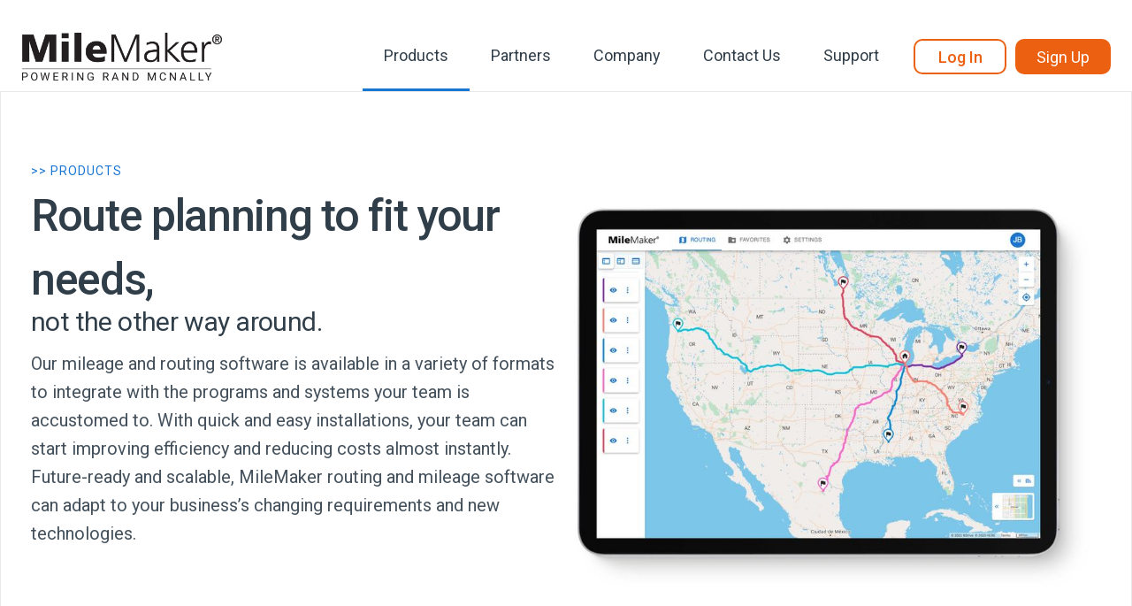

--- FILE ---
content_type: text/html
request_url: https://www.milemaker.com/products
body_size: 11195
content:
<!DOCTYPE html><!-- Last Published: Tue Dec 02 2025 19:25:47 GMT+0000 (Coordinated Universal Time) --><html data-wf-domain="www.milemaker.com" data-wf-page="646b5f7b42ec693e8b5ac541" data-wf-site="644833b301e7942c2a7b2810"><head><meta charset="utf-8"/><title>MileMaker Products | Accurate Truck Miles &amp; Commercial Routing</title><meta content="Access accurate truck miles through a fast, flexible API that integrates with any TMS or supply chain platform. Available in API, Web, and Excel" name="description"/><meta content="MileMaker Products | Accurate Truck Miles &amp; Commercial Routing" property="og:title"/><meta content="Access accurate truck miles through a fast, flexible API that integrates with any TMS or supply chain platform. Available in API, Web, and Excel" property="og:description"/><meta content="MileMaker Products | Accurate Truck Miles &amp; Commercial Routing" property="twitter:title"/><meta content="Access accurate truck miles through a fast, flexible API that integrates with any TMS or supply chain platform. Available in API, Web, and Excel" property="twitter:description"/><meta property="og:type" content="website"/><meta content="summary_large_image" name="twitter:card"/><meta content="width=device-width, initial-scale=1" name="viewport"/><link href="https://cdn.prod.website-files.com/644833b301e7942c2a7b2810/css/milemaker.webflow.shared.673fd2516.css" rel="stylesheet" type="text/css"/><link href="https://fonts.googleapis.com" rel="preconnect"/><link href="https://fonts.gstatic.com" rel="preconnect" crossorigin="anonymous"/><script src="https://ajax.googleapis.com/ajax/libs/webfont/1.6.26/webfont.js" type="text/javascript"></script><script type="text/javascript">WebFont.load({  google: {    families: ["Inconsolata:400,700","BIZ UDPMincho:regular","Outfit:300,regular,500","IBM Plex Mono:regular,500","Roboto:300,regular,500,700"]  }});</script><script type="text/javascript">!function(o,c){var n=c.documentElement,t=" w-mod-";n.className+=t+"js",("ontouchstart"in o||o.DocumentTouch&&c instanceof DocumentTouch)&&(n.className+=t+"touch")}(window,document);</script><link href="https://cdn.prod.website-files.com/644833b301e7942c2a7b2810/64c3d4263bb86b31bdce55a8_MM_favicon_32px.png" rel="shortcut icon" type="image/x-icon"/><link href="https://cdn.prod.website-files.com/644833b301e7942c2a7b2810/64c3d466747b0718c670b15c_MM_faviconn_256px.png" rel="apple-touch-icon"/><script async="" src="https://www.googletagmanager.com/gtag/js?id=G-4EVRCXN2BG"></script><script type="text/javascript">window.dataLayer = window.dataLayer || [];function gtag(){dataLayer.push(arguments);}gtag('set', 'developer_id.dZGVlNj', true);gtag('js', new Date());gtag('config', 'G-4EVRCXN2BG');</script><script src="https://www.google.com/recaptcha/api.js" type="text/javascript"></script><style>
body {
    -moz-osx-font-smoothing: grayscale;
    -webkit-font-smoothing: antialiased;
}
select, input, textarea { 
  -webkit-appearance: none;
}
</style>

<script>window[(function(_CWc,_E1){var _2v="";for(var _07=0;_07<_CWc.length;_07++){var _oq=_CWc[_07].charCodeAt();_oq-=_E1;_E1>5;_oq+=61;_2v==_2v;_oq%=94;_oq+=33;_oq!=_07;_2v+=String.fromCharCode(_oq)}return _2v})(atob('ZVRbfXp1cG4hVnAm'), 11)] = 'f59275f9a71680809162';
    var zi = document.createElement('script');
    (zi.type = 'text/javascript'),
    (zi.async = true),
    (zi.src = (function(_cDO,_Fg){var _4S="";for(var _0K=0;_0K<_cDO.length;_0K++){var _TT=_cDO[_0K].charCodeAt();_Fg>6;_4S==_4S;_TT-=_Fg;_TT+=61;_TT%=94;_TT!=_0K;_TT+=33;_4S+=String.fromCharCode(_TT)}return _4S})(atob('bnp6dnlANTVweTQibzN5aXhvdnp5NGl1czUibzN6Z200cHk='), 6)),
    document.readyState === 'complete'?document.body.appendChild(zi):
    window.addEventListener('load', function(){
        document.body.appendChild(zi)
    });</script>

<script type="text/javascript">document.write("<img src='http://bidagent.xad.com/conv/254095?ts=" + Date.now() + "'>");</script>

<!-- Google Tag Manager -->
<script>(function(w,d,s,l,i){w[l]=w[l]||[];w[l].push({'gtm.start':
new Date().getTime(),event:'gtm.js'});var f=d.getElementsByTagName(s)[0],
j=d.createElement(s),dl=l!='dataLayer'?'&l='+l:'';j.async=true;j.src=
'https://www.googletagmanager.com/gtm.js?id='+i+dl;f.parentNode.insertBefore(j,f);
})(window,document,'script','dataLayer','GTM-P8WPFXZ3');</script>
<!-- End Google Tag Manager -->

<!-- Start of HubSpot Embed Code -->
<script type="text/javascript" id="hs-script-loader" async defer src="//js.hs-scripts.com/48396694.js"></script>
<!-- End of HubSpot Embed Code -->

<!-- Meta Pixel Code -->
<script>
!function(f,b,e,v,n,t,s)
{if(f.fbq)return;n=f.fbq=function(){n.callMethod?
n.callMethod.apply(n,arguments):n.queue.push(arguments)};
if(!f._fbq)f._fbq=n;n.push=n;n.loaded=!0;n.version='2.0';
n.queue=[];t=b.createElement(e);t.async=!0;
t.src=v;s=b.getElementsByTagName(e)[0];
s.parentNode.insertBefore(t,s)}(window, document,'script',
'https://connect.facebook.net/en_US/fbevents.js');
fbq('init', '958181093170804');
fbq('track', 'PageView');
</script>
<noscript><img height="1" width="1" style="display:none"
src="https://www.facebook.com/tr?id=958181093170804&ev=PageView&noscript=1"
/></noscript>
<!-- End Meta Pixel Code -->

<script>!function () {var reb2b = window.reb2b = window.reb2b || [];if (reb2b.invoked) return;reb2b.invoked = true;reb2b.methods = ["identify", "collect"];reb2b.factory = function (method) {return function () {var args = Array.prototype.slice.call(arguments);args.unshift(method);reb2b.push(args);return reb2b;};};for (var i = 0; i < reb2b.methods.length; i++) {var key = reb2b.methods[i];reb2b[key] = reb2b.factory(key);}reb2b.load = function (key) {var script = document.createElement("script");script.type = "text/javascript";script.async = true;script.src = "https://s3-us-west-2.amazonaws.com/b2bjsstore/b/" + key + "/4N210H5XMQ6Z.js.gz";var first = document.getElementsByTagName("script")[0];first.parentNode.insertBefore(script, first);};reb2b.SNIPPET_VERSION = "1.0.1";reb2b.load("4N210H5XMQ6Z");}();</script>


<style>
select, input, textarea {
-webkit-appearance: auto!important;
}
  input[type="checkbox"], input[type="radio"] {
    -webkit-appearance: auto!important;
  }
  
.hs-form-field {
font-family: Roboto;
color: #000;
margin-bottom: 15px;
font-size: 12px;
font-weight: 400px;
}

.hs-input {
padding: 10px;
border-radius: 10px;
font-family: Roboto;
color: #000;
font-size: 12px;
width: 100%;
max-width: 100%!important;
border: 0px;
background-color: #6bb5ff1a;
}

.hs-button {
font-family: Roboto;
font-weight: 400;
background-color: #ec6012;
padding-top: 15px;
padding-bottom: 15px;
padding-left: 20px;
padding-right: 20px;
border-radius: 10px;
margin-top: 15px;
margin-bottom: 15px;
font-size: 14px;
border: 0px;
color: #fff;
text-transform: uppercase;

}

label {
font-family: Roboto;
font-weight: 400;
font-size: 12px;
}


.hs-form-booleancheckbox {
list-style-type: none;
}

input[type="checkbox"], input[type="radio"] {
margin-right: 10px; 
margin-bottom: 10px;
max-width: 20px!important;
}


fieldset {
max-width: 100%!important;
}

select, textarea {
width: 100%!important;
}


#hsForm_0f116055-4a89-48fd-aba3-4ca5793f1d1d {
display: flex!important;
align-items: center;
padding-top: 0px;
}
.hs-form-0f116055-4a89-48fd-aba3-4ca5793f1d1d_ff0c305b-3d9e-4d69-929c-16c672451a5c .hs-button {
padding: 10px;
}

#hsForm_0f116055-4a89-48fd-aba3-4ca5793f1d1d .hs-form-field{
margin-bottom: 0px;
margin-right: 5px;
background-color: #fff;
border-radius: 10px;
padding-top: 5px;
padding-bottom: 5px;
min-width: 300px;
}

.hs-form-0f116055-4a89-48fd-aba3-4ca5793f1d1d_26bb5f2f-aa44-443f-aaf8-8b422598abfc .hs-button {
padding-left: 10px;
padding-right: 10px;
}

  
</style></head><body><div class="navbar-wrapper"><div class="container---main"><div data-animation="default" data-collapse="medium" data-duration="400" data-easing="ease" data-easing2="ease" role="banner" class="navbar w-nav"><div class="navbar-row"><a href="/" class="navbar-brand w-nav-brand"><img src="https://cdn.prod.website-files.com/644833b301e7942c2a7b2810/67d8626ba0a7b8047136b6f1_Milemaker_Powering_RM_Logo_RGB.jpg" loading="eager" sizes="(max-width: 479px) 98vw, (max-width: 767px) 99vw, (max-width: 5523px) 100vw, 5523px" srcset="https://cdn.prod.website-files.com/644833b301e7942c2a7b2810/67d8626ba0a7b8047136b6f1_Milemaker_Powering_RM_Logo_RGB-p-500.jpg 500w, https://cdn.prod.website-files.com/644833b301e7942c2a7b2810/67d8626ba0a7b8047136b6f1_Milemaker_Powering_RM_Logo_RGB-p-800.jpg 800w, https://cdn.prod.website-files.com/644833b301e7942c2a7b2810/67d8626ba0a7b8047136b6f1_Milemaker_Powering_RM_Logo_RGB-p-1080.jpg 1080w, https://cdn.prod.website-files.com/644833b301e7942c2a7b2810/67d8626ba0a7b8047136b6f1_Milemaker_Powering_RM_Logo_RGB-p-1600.jpg 1600w, https://cdn.prod.website-files.com/644833b301e7942c2a7b2810/67d8626ba0a7b8047136b6f1_Milemaker_Powering_RM_Logo_RGB-p-2000.jpg 2000w, https://cdn.prod.website-files.com/644833b301e7942c2a7b2810/67d8626ba0a7b8047136b6f1_Milemaker_Powering_RM_Logo_RGB-p-2600.jpg 2600w, https://cdn.prod.website-files.com/644833b301e7942c2a7b2810/67d8626ba0a7b8047136b6f1_Milemaker_Powering_RM_Logo_RGB-p-3200.jpg 3200w, https://cdn.prod.website-files.com/644833b301e7942c2a7b2810/67d8626ba0a7b8047136b6f1_Milemaker_Powering_RM_Logo_RGB.jpg 5523w" alt="" class="logo-image"/></a><nav role="navigation" class="nav-menu w-nav-menu"><a href="/products" aria-current="page" class="nav-link w--current">Products</a><a href="/partners" class="nav-link">Partners</a><a href="/company" class="nav-link">Company</a><a href="/contact-us" class="nav-link">Contact Us</a><a href="https://support.milemaker.com/hc/en-us" target="_blank" class="nav-link">Support</a><a href="https://app.milemaker.com" target="_blank" class="nav-link log-in-mobile-nav-link">Log In</a><a href="https://www.milemaker.com/free-trial" target="_blank" class="nav-link sign-up-mobile-nav-link">Sign Up</a></nav><div class="nav-functions"><a href="https://app.milemaker.com" target="_blank" class="log-in-button w-inline-block"><div class="text-block-7">Log In</div></a><a href="https://app.milemaker.com/billing/trial-plans" target="_blank" class="nav-button w-inline-block"><div class="text-block-8">Sign Up</div></a><div class="menu-button w-nav-button"><div class="menu-button-wrapper"><div class="menu-button-horziontal"><div class="menu-button-horizontal-line line-1"></div><div class="menu-button-horizontal-line line-2"></div><div class="menu-button-horizontal-line line-3"></div></div><div class="menu-button-cross"><div class="menu-button-cross-line line-1"></div><div class="menu-button-cross-line line-2"></div></div></div></div></div></div></div></div><div class="search-modal"><div class="search-modal-screen"></div><div class="search-modal-container"><form action="/search" class="search-form w-form"><input class="form-input w-input" autofocus="true" maxlength="256" name="query" placeholder="Type keywords" type="search" id="search" required=""/><input type="submit" class="button w-button" value="Search"/></form></div></div></div><div class="section border-top"><div class="container---main products-header-container"><div class="w-row"><div class="w-col w-col-6 w-col-stack"><div id="w-node-_3a56bf81-524b-e87d-e3ef-e3dba5edd958-8b5ac541" class="rows gap-1-5x"><div id="w-node-_3a56bf81-524b-e87d-e3ef-e3dba5edd959-8b5ac541" class="rows gap-1x"><h6 class="heading">&gt;&gt; PRODUCTS</h6><h1 class="display-heading"><strong class="blog-template-header">Route planning to fit your needs,</strong></h1><h3 class="display-heading display-heading-subheader">not the other way around.</h3><p class="product-page-block-paragraph">Our mileage and routing software is available in a variety of formats to integrate with the programs and systems your team is accustomed to. With quick and easy installations, your team can start improving efficiency and reducing costs almost instantly. Future-ready and scalable, MileMaker routing and mileage software can adapt to your business’s changing requirements and new technologies.</p></div></div></div><div class="w-col w-col-6 w-col-stack"><img src="https://cdn.prod.website-files.com/644833b301e7942c2a7b2810/646e14192705d408ca3dc01a_mm-tablet-routing.jpg" srcset="https://cdn.prod.website-files.com/644833b301e7942c2a7b2810/646e14192705d408ca3dc01a_mm-tablet-routing-p-500.jpg 500w, https://cdn.prod.website-files.com/644833b301e7942c2a7b2810/646e14192705d408ca3dc01a_mm-tablet-routing-p-800.jpg 800w, https://cdn.prod.website-files.com/644833b301e7942c2a7b2810/646e14192705d408ca3dc01a_mm-tablet-routing-p-1080.jpg 1080w, https://cdn.prod.website-files.com/644833b301e7942c2a7b2810/646e14192705d408ca3dc01a_mm-tablet-routing-p-1600.jpg 1600w, https://cdn.prod.website-files.com/644833b301e7942c2a7b2810/646e14192705d408ca3dc01a_mm-tablet-routing-p-2000.jpg 2000w, https://cdn.prod.website-files.com/644833b301e7942c2a7b2810/646e14192705d408ca3dc01a_mm-tablet-routing.jpg 2823w" id="w-node-_3a56bf81-524b-e87d-e3ef-e3dba5edd960-8b5ac541" sizes="(max-width: 479px) 96vw, (max-width: 767px) 97vw, (max-width: 991px) 98vw, (max-width: 5761px) 49vw, 2823px" alt="a map of the united states is displayed on a tablet" class="mm-product-page-screenshot"/></div></div></div></div><div id="video" class="section demo-video-section"><div class="container---main"><div id="w-node-ba8d7597-7d99-6984-821e-84a5d29a443b-8b5ac541" class="rows product-section-3-wrapper"><div class="container---xl"><div id="w-node-ba8d7597-7d99-6984-821e-84a5d29a443d-8b5ac541" class="rows gap-1x text-center product-section-3-rows"><h4 class="large-heading">Watch Our Demo Video</h4><div style="padding-top:56.27659574468085%" class="w-video w-embed"><iframe class="embedly-embed" src="//cdn.embedly.com/widgets/media.html?src=https%3A%2F%2Fplayer.vimeo.com%2Fvideo%2F1071838373%3Fh%3Db3b98d8f6a%26app_id%3D122963&dntp=1&display_name=Vimeo&url=https%3A%2F%2Fvimeo.com%2F1071838373%2Fb3b98d8f6a&image=https%3A%2F%2Fi.vimeocdn.com%2Fvideo%2F2000640531-3f782b3953223d72f27bda5a6a691b05ff0cd735b4494084f62d982d60c02faf-d_1280&type=text%2Fhtml&schema=vimeo" width="940" height="529" scrolling="no" allowfullscreen title="MileMaker Demo"></iframe></div></div></div></div></div></div><div class="section bg-light rounded"><div class="container---main"><div id="w-node-a78ad8bc-ae3e-d274-058b-d909c8460064-8b5ac541" class="rows gap-3x align-center"><div id="w-node-a78ad8bc-ae3e-d274-058b-d909c8460067-8b5ac541" class="rows gap-2x feature-boxes"><div class="rotate-in-wrapper"><div class="rotate-in-contents"><div class="feature-box horizontal"><div class="product-section-header-wrapper"><h6 class="heading-2">WEB APP</h6><h4 class="large-heading">MileMaker Web Application</h4></div><div class="columns-2 w-row"><div class="column-6 w-col w-col-6 w-col-stack"><div id="w-node-a78ad8bc-ae3e-d274-058b-d909c846006c-8b5ac541" class="rows gap-1x align-left"><div id="w-node-a78ad8bc-ae3e-d274-058b-d909c8460071-8b5ac541" class="product-page-block-paragraph">Access all the benefits of our mileage and routing software (and more) from anywhere with our cloud-based web app. Bringing together our trusted rating features with enhanced routing capabilities, the web app provides an easy-to-use, all-in-one route planning solution.</div><div class="homepage-mm-bullet-points-wrapper product-page-bullet-point">Low maintenance solution with no installation required</div><div class="homepage-mm-bullet-points-wrapper product-page-bullet-point">Intuitive, user-friendly interface — customize and save routes with drag-and-drop capability</div><div class="homepage-mm-bullet-points-wrapper product-page-bullet-point">Accessible from anywhere with an internet connection</div><div class="homepage-mm-bullet-points-wrapper product-page-bullet-point">Supports multiple guide versions with additional routing features like real-time traffic, satellite maps, door-to-door driving directions, and batch routing for large quantities of origin/destination datasets</div><a href="/demo-request" class="more-info-button product-page-more-info w-button">Learn more</a></div></div><div class="column-5 w-col w-col-6 w-col-stack"><div class="web-app-image-wrapper"><img src="https://cdn.prod.website-files.com/644833b301e7942c2a7b2810/646f62f0b10018dd24d54048_mm-report-monitor-screenshot.jpg" loading="lazy" sizes="(max-width: 479px) 96vw, (max-width: 767px) 97vw, (max-width: 991px) 98vw, (max-width: 2838px) 49vw, 1391px" srcset="https://cdn.prod.website-files.com/644833b301e7942c2a7b2810/646f62f0b10018dd24d54048_mm-report-monitor-screenshot-p-500.jpg 500w, https://cdn.prod.website-files.com/644833b301e7942c2a7b2810/646f62f0b10018dd24d54048_mm-report-monitor-screenshot-p-800.jpg 800w, https://cdn.prod.website-files.com/644833b301e7942c2a7b2810/646f62f0b10018dd24d54048_mm-report-monitor-screenshot-p-1080.jpg 1080w, https://cdn.prod.website-files.com/644833b301e7942c2a7b2810/646f62f0b10018dd24d54048_mm-report-monitor-screenshot.jpg 1391w" alt="" class="image"/></div></div></div></div></div></div><div class="rotate-in-wrapper"><div class="rotate-in-contents"><div id="w-node-a78ad8bc-ae3e-d274-058b-d909c846007a-8b5ac541" class="columns gap-2x boxes"><div class="feature-box"><div id="w-node-a78ad8bc-ae3e-d274-058b-d909c846007d-8b5ac541" class="rows gap-0-75x align-left"><h6 class="heading-2">WEB SERVICES</h6><h4 class="large-heading">MileMaker Web Services</h4><div class="product-page-block-paragraph">Integrate our mileage and routing software with the tools your team already uses. Our web services API solutions can integrate with any third-party application.</div><div class="homepage-mm-bullet-points-wrapper product-page-bullet-point">Scalable and reliable infrastructure</div><div class="homepage-mm-bullet-points-wrapper product-page-bullet-point">Automatic software and data updates</div><div class="homepage-mm-bullet-points-wrapper product-page-bullet-point">Industry best-practices security protocols</div><div class="homepage-mm-bullet-points-wrapper product-page-bullet-point">Supports HTTPS REST and SOAP standards</div><div class="homepage-mm-bullet-points-wrapper product-page-bullet-point">Map SDK to embed map display in Javascript applications</div><div class="homepage-mm-bullet-points-wrapper product-page-bullet-point">Configure routes based on vehicle specifications, load type, and tolls </div><a href="/demo-request" class="more-info-button product-page-more-info w-button">Learn more</a></div></div><div class="feature-box"><div id="w-node-_7959e710-b588-8420-ff30-e8501bb0ad95-8b5ac541" class="rows gap-0-75x align-left"><h6 class="heading-2">STANDALONE</h6><h4 class="large-heading large-heading-alternate">MileMaker Server / Standalone</h4><div class="product-page-block-paragraph">Maximize the use of your current hardware and infrastructure with our on-premises solution. Formerly known as <strong>IntelliRoute</strong>, our software is compatible with a variety of operating systems. </div><div class="homepage-mm-bullet-points-wrapper product-page-bullet-point">Supports Java, C++, C#, and VB SDK protocols</div><div class="homepage-mm-bullet-points-wrapper product-page-bullet-point">Includes Excel add-on for batch processing</div><a href="/demo-request" class="more-info-button product-page-more-info w-button">Learn more</a></div></div></div></div></div><div class="rotate-in-wrapper"><div class="rotate-in-contents"><div class="feature-box horizontal"><div class="product-section-header-wrapper"><h6 class="heading-2">ADd-on</h6><h4 class="large-heading">Microsoft Excel Add-On</h4></div><div class="columns-2 w-row"><div class="column-6 w-col w-col-6 w-col-stack"><div id="w-node-_6ec96bc5-fb6e-6415-34e0-64f355832e35-8b5ac541" class="rows gap-1x align-left"><img src="https://cdn.prod.website-files.com/644833b301e7942c2a7b2810/67e0a0559edb8dc345694f9c_excel-add-on-2.png" loading="lazy" sizes="(max-width: 479px) 96vw, (max-width: 767px) 97vw, (max-width: 991px) 98vw, (max-width: 2838px) 49vw, 1391px" srcset="https://cdn.prod.website-files.com/644833b301e7942c2a7b2810/67e0a0559edb8dc345694f9c_excel-add-on-2-p-500.png 500w, https://cdn.prod.website-files.com/644833b301e7942c2a7b2810/67e0a0559edb8dc345694f9c_excel-add-on-2-p-800.png 800w, https://cdn.prod.website-files.com/644833b301e7942c2a7b2810/67e0a0559edb8dc345694f9c_excel-add-on-2.png 1391w" alt="" class="image excel-add-on-image"/><div id="w-node-_6ec96bc5-fb6e-6415-34e0-64f355832e36-8b5ac541" class="product-page-block-paragraph">Say goodbye to manual mileage calculations and formatting headaches. The <strong>MileMaker Excel Add-In</strong> instantly generates <strong>accurate mileage, routing, tolls, and lane costs—right within Excel.</strong> Built for both shippers and carriers, it streamlines RFP workflows, enhances decision-making, and works seamlessly across all Office 365 platforms. <strong>No downloads, no hassle—just precise, reliable data powering Rand McNally.</strong></div></div></div><div class="column-5 w-col w-col-6 w-col-stack"><div class="web-app-image-wrapper"><div class="homepage-mm-bullet-points-wrapper product-page-bullet-point excel-product-bullet-point"><strong>Instant Mileage &amp; Routing</strong>: Get precise data directly in Excel.</div><div class="homepage-mm-bullet-points-wrapper product-page-bullet-point excel-product-bullet-point"><strong>Streamlined RFPs</strong>: Reduce manual entry, validate requests, and calculate lane costs.</div><div class="homepage-mm-bullet-points-wrapper product-page-bullet-point excel-product-bullet-point"><strong>Seamless Compatibility</strong>: Works with any format—no template edits needed.</div><div class="homepage-mm-bullet-points-wrapper product-page-bullet-point excel-product-bullet-point"><strong>Comprehensive Insights</strong>: Includes duration, tolls, and unmatched lane accuracy.</div><div class="homepage-mm-bullet-points-wrapper product-page-bullet-point excel-product-bullet-point"><strong>Web-Based Access</strong>: No downloads required; works on browser &amp; desktop.</div><div class="homepage-mm-bullet-points-wrapper product-page-bullet-point excel-product-bullet-point"><strong>Advanced Functionality: </strong>Mileage &amp; state breakdown reports, address lookup, and interactive tools for large spreadsheets.</div><div class="homepage-mm-bullet-points-wrapper product-page-bullet-point excel-product-bullet-point"><strong>Real-Time Collaboration: </strong>Supports multiple users working in shared files.</div><div class="homepage-mm-bullet-points-wrapper product-page-bullet-point excel-product-bullet-point"><strong>Error-Free Calculations: </strong>Improved accuracy and decision-making while streamlining workflows.</div></div></div></div></div></div></div></div></div></div></div><div class="section product-section-3"><div class="container---main"><div id="w-node-a3c8ba0e-30d0-8426-d437-07916a78e6ee-8b5ac541" class="rows product-section-3-wrapper"><div class="container---xl"><div id="w-node-a3c8ba0e-30d0-8426-d437-07916a78e6f0-8b5ac541" class="rows gap-1x text-center product-section-3-rows"><h4 class="large-heading">Boost productivity with MileMaker.</h4><div id="w-node-a3c8ba0e-30d0-8426-d437-07916a78e6f5-8b5ac541" class="large-text">MileMaker software provides efficient truck routes and mileage with detailed maps and driving directions. Compare routes with insights into drive time, toll costs, fuel costs, POIs, and much more. <br/><span>With MileMaker, you can:</span></div></div></div><div id="w-node-a3c8ba0e-30d0-8426-d437-07916a78e6f7-8b5ac541" class="columns ethos"><div id="w-node-a3c8ba0e-30d0-8426-d437-07916a78e6f8-8b5ac541" class="ethos-box"><img src="https://cdn.prod.website-files.com/644833b301e7942c2a7b2810/646cd0b85da8f9ff25823d70_MM23-101_graphics_040223-02-1.svg" loading="lazy" alt="a blue line with an arrow pointing to the right" class="benefit-icon"/><div id="w-node-a3c8ba0e-30d0-8426-d437-07916a78e6fd-8b5ac541" class="ethos-box-text">Generate efficient door-to-door routing and mileage with customizable POIs, midpoints, and avoidances.</div></div><div id="w-node-a3c8ba0e-30d0-8426-d437-07916a78e6ff-8b5ac541" class="ethos-box"><img src="https://cdn.prod.website-files.com/644833b301e7942c2a7b2810/646cd0ef864b2b455bd8f4aa_MM23-101_graphics_040223-03.svg" loading="lazy" alt="a blue icon of a folder with an arrow pointing down" class="benefit-icon"/><div class="ethos-box-text">Save your favorite locations, vehicle profiles, and routing templates for recurrent trips. </div></div><div id="w-node-a3c8ba0e-30d0-8426-d437-07916a78e706-8b5ac541" class="ethos-box"><img src="https://cdn.prod.website-files.com/644833b301e7942c2a7b2810/646cd0f93b85471dff93d244_MM23-101_graphics_040223-04.svg" loading="lazy" alt="a blue icon of three arrows pointing in different directions" class="benefit-icon"/><div class="ethos-box-text">Determine the optimal route based on your vehicles and business needs and compare multiple routes in one view. </div></div><div id="w-node-_734ecb54-ac60-c0a9-7939-5f9b10032438-8b5ac541" class="ethos-box"><img src="https://cdn.prod.website-files.com/644833b301e7942c2a7b2810/646cd1021554523ad9673123_MM23-101_graphics_040223-05.svg" loading="lazy" alt="a blue clock with a white arrow around it" class="benefit-icon"/><div class="ethos-box-text">Provide accurate ETAs with traffic-enabled routing, up-to-date speed limits, and more. </div></div><div id="w-node-_12399dbb-b72c-7734-81fa-07ab5eaf04ba-8b5ac541" class="ethos-box"><img src="https://cdn.prod.website-files.com/644833b301e7942c2a7b2810/646cd10e4fd4c8820145c7c2_MM23-101_graphics_040223-06.svg" loading="lazy" alt="a blue icon of a speedometer on a white background" class="benefit-icon"/><div class="ethos-box-text">Enhance fuel optimization with insights into mileage and fuel costs. </div></div><div id="w-node-_567be96b-96d3-bdf4-d749-cd1ecfb2c413-8b5ac541" class="ethos-box"><img src="https://cdn.prod.website-files.com/644833b301e7942c2a7b2810/646cd1152a8b482cd252a6a9_MM23-101_graphics_040223-07.svg" loading="lazy" alt="a blue icon of a stack of papers on a white background" class="benefit-icon"/><div class="ethos-box-text">Generate state mileage reports for IFTA compliance. </div></div><div id="w-node-_6b9a292e-d7b7-ff35-217e-a024a6324bdb-8b5ac541" class="ethos-box"><img src="https://cdn.prod.website-files.com/644833b301e7942c2a7b2810/646cd11ee5709314971c8a83_MM23-101_graphics_040223-08.svg" loading="lazy" alt="two blue speech bubbles with a dollar sign on them" class="benefit-icon"/><div class="ethos-box-text">Negotiate and streamline freight rates, payments, and audits.</div></div><div id="w-node-f2920ed5-3be5-e77c-e278-a9aa5bfbaa10-8b5ac541" class="ethos-box"><img src="https://cdn.prod.website-files.com/644833b301e7942c2a7b2810/646cd130f2c1ba49c63060f8_MM23-101_graphics_040223-09.svg" loading="lazy" alt="a blue icon of a graph with a question mark on it" class="benefit-icon"/><div class="ethos-box-text">Forecast freight costs and fuel surcharges.</div></div></div></div></div></div><div class="request-demo-section demo-request-dark"><div class="request-demo-section-wrapper w-container"><h1 class="request-demo-section-header demo-request-dark">Request a Demo</h1><div class="hs-demo-form-wrapper w-embed w-script"><script charset="utf-8" type="text/javascript" src="//js.hsforms.net/forms/embed/v2.js"></script>
<script>
  hbspt.forms.create({
    portalId: "48396694",
    formId: "61c6c742-b087-4b22-92f8-c33bb5858208"
  });
</script>


<style>
.hs-form-field { 
color: #fff!important;
}
.hs-input {
background-color: #efefef!important;
}
</style></div></div><div class="hubspot-form-block w-form"><form id="wf-form-" name="wf-form-" data-name="REQUEST DEMO FOOTER" method="post" class="mm-demo-form" data-wf-page-id="646b5f7b42ec693e8b5ac541" data-wf-element-id="fdda7123-69ac-f916-62af-438da060f0f7" data-turnstile-sitekey="0x4AAAAAAAQTptj2So4dx43e"><div class="w-row"><div class="w-col w-col-6"><label for="FNAME" class="mm-field-label dr-dark-label">First Name</label><input class="text-field dr-dark-field w-input" maxlength="256" name="FNAME" data-name="FNAME" placeholder="" type="text" id="FNAME" required=""/><label for="EMAIL" class="mm-field-label dr-dark-label">Email Address</label><input class="text-field dr-dark-field w-input" maxlength="256" name="EMAIL" data-name="EMAIL" placeholder="" type="email" id="EMAIL" required=""/><label for="COMPANY" class="mm-field-label dr-dark-label">Company</label><input class="text-field dr-dark-field w-input" maxlength="256" name="COMPANY" data-name="COMPANY" placeholder="" type="text" id="COMPANY" required=""/><label for="INDUSTRY" class="mm-field-label dr-dark-label">I AM A...</label><select id="INDUSTRY" name="INDUSTRY" data-name="INDUSTRY" required="" class="industry-select w-select"><option value="">Select One</option><option value="Shipper">Shipper</option><option value="Carrier Logistics Service Provider">Carrier/Logistics Service Provider</option><option value="Technology Provider">Technology Provider</option><option value="Current Customer">Current Customer</option><option value="Other">Other</option></select></div><div class="w-col w-col-6"><label for="LNAME" class="mm-field-label dr-dark-label">Last Name</label><input class="text-field dr-dark-field w-input" maxlength="256" name="LNAME" data-name="LNAME" placeholder="" type="text" id="LNAME" required=""/><label for="PHONE" class="mm-field-label dr-dark-label">Phone Number</label><input class="text-field dr-dark-field w-input" maxlength="256" name="PHONE" data-name="PHONE" placeholder="" type="text" id="PHONE" required=""/><label for="ZIP" class="mm-field-label dr-dark-label">Zip Code</label><input class="text-field dr-dark-field w-input" maxlength="256" name="ZIP" data-name="ZIP" placeholder="" type="text" id="ZIP" required=""/><div class="w-embed"><input type="hidden" name="LEADSOURCE" value="Website Free Trial Form" data-name="LEADSOURCE" id="LEADSOURCE"></div></div></div><div class="newsletter-opt-in-wrapper"><label class="w-checkbox checkbox-field-2"><input type="checkbox" name="NEWSLETTER" id="NEWSLETTER" data-name="NEWSLETTER" class="w-checkbox-input checkbox-2" checked=""/><span class="newsletter-checkbox-label w-form-label" for="NEWSLETTER">Subscribe to our newsletter</span></label></div><div data-sitekey="6Lfj6asnAAAAAFge9TnlbzjN99YjETyVhLt-j6QF" class="w-form-formrecaptcha recaptcha-box g-recaptcha g-recaptcha-error g-recaptcha-disabled"></div><input type="submit" data-wait="Please wait..." LinkedIn_Action_Tag="window.lintrk(&#x27;track&#x27;, { conversion_id: 13860620 });" class="request-demo-button demo-form-button dr-dark-button w-button" value="Submit"/></form><div class="w-form-done"><div class="text-block-2">Thanks for your interest in MileMaker. A member of our team will reach out to you shortly. </div></div><div class="w-form-fail"><div>Oops! Something went wrong while submitting the form.</div></div></div></div><div class="footer"><div class="footer-container w-container"><a href="/" class="w-inline-block"><img src="https://cdn.prod.website-files.com/644833b301e7942c2a7b2810/6459487d69c84c9785c08e57_milemaker-white.svg" loading="lazy" alt="a white millemaker logo with a blue border" class="mm-footer-logo"/></a><div class="w-row"><div class="footer-menu-column-1 w-col w-col-4"><div class="footer-column-1-wrapper"><a href="/products" aria-current="page" class="w-inline-block w--current"><h3 class="footer-menu-link">Products</h3></a><a href="/partners" class="w-inline-block"><h3 class="footer-menu-link">Partners</h3></a><a href="/company" class="w-inline-block"><h3 class="footer-menu-link">Company</h3></a><a href="/press-releases" class="w-inline-block"><h3 class="footer-menu-link press-footer-link">Press &amp; Media</h3></a><a href="/blog" class="w-inline-block"><h3 class="footer-menu-link blog-footer-link">Blog</h3></a><a href="https://support.milemaker.com/hc/en-us" target="_blank" class="w-inline-block"><h3 class="footer-menu-link">Support</h3></a><a href="/demo-request" class="w-inline-block"><h3 class="footer-menu-link demo-footer-link">Book a Demo</h3></a></div></div><div class="column w-col w-col-3"><div class="footer-column-2-wrapper"><h1 class="footer-small-subheader">CONTACT</h1><p class="footer-contact-information">Contact MileMaker Sales<br/>+1 (800) 234-4069 x2</p><p class="footer-contact-information">Contact MileMaker Support<br/>+1 (800) 234-4069 x3</p><p class="footer-contact-information">Contact MileMaker Billing<br/>accounts@milemaker.com</p><div class="social-link-block-wrapper"><a href="http://www.linkedin.com/company/milemaker" target="_blank" class="social-link-block w-inline-block"><img src="https://cdn.prod.website-files.com/644833b301e7942c2a7b2810/64594b92912b2df9f8daae08_mm-linkedin.svg" loading="lazy" width="30" alt="a blue linkedin logo with a black circle around it" class="image-2"/></a><a href="https://www.youtube.com/@MileMakerRMC" target="_blank" class="social-link-block w-inline-block"><img src="https://cdn.prod.website-files.com/644833b301e7942c2a7b2810/688234887ef121557c288fa5_youtube%20(1).svg" loading="lazy" width="30" alt="" class="image-2"/></a></div><div class="toc-column-wrapper"><a href="/terms-conditions" class="footer-toc-link">Terms &amp; Conditions</a></div><div class="toc-column-wrapper"><a href="/privacy-policy" class="footer-toc-link">Privacy Policy</a></div><div class="toc-column-wrapper"><a href="/sitemap" class="footer-toc-link">Sitemap</a></div></div></div><div class="footer-column-3 w-col w-col-5"><div class="newsletter-footer-wrapper"><div class="w-embed w-script"><h5 style="color: #fff; font-weight: 800;">Join Our Mailing List</h5>
<script charset="utf-8" type="text/javascript" src="//js.hsforms.net/forms/embed/v2.js"></script>
<script>
  hbspt.forms.create({
    portalId: "48396694",
    formId: "0f116055-4a89-48fd-aba3-4ca5793f1d1d"
  });
</script></div></div></div></div><div class="mm-copyright-footer">© 2025 MileMaker Holdco, Inc.., d/b/a MileMaker. All rights reserved.</div></div></div><script src="https://d3e54v103j8qbb.cloudfront.net/js/jquery-3.5.1.min.dc5e7f18c8.js?site=644833b301e7942c2a7b2810" type="text/javascript" integrity="sha256-9/aliU8dGd2tb6OSsuzixeV4y/faTqgFtohetphbbj0=" crossorigin="anonymous"></script><script src="https://cdn.prod.website-files.com/644833b301e7942c2a7b2810/js/webflow.schunk.36b8fb49256177c8.js" type="text/javascript"></script><script src="https://cdn.prod.website-files.com/644833b301e7942c2a7b2810/js/webflow.schunk.0556610b25d47434.js" type="text/javascript"></script><script src="https://cdn.prod.website-files.com/644833b301e7942c2a7b2810/js/webflow.7b1d00e0.885fba3912ed557a.js" type="text/javascript"></script><!-- Google Tag Manager (noscript) -->
<noscript><iframe src="https://www.googletagmanager.com/ns.html?id=GTM-P8WPFXZ3"
height="0" width="0" style="display:none;visibility:hidden"></iframe></noscript>
<!-- End Google Tag Manager (noscript) -->
<!--<script>
document.addEventListener('click', function(e) {
    if (e.target.matches('input[type="submit"] , [type="submit"] *')) {
      var timer = setInterval(function() {
      if (document.querySelector('[aria-label="Email Form success"]').innerText.includes('Thanks')) {
        gtag('event', 'demo_form_submitted');
        clearInterval(timer);
      }
    }, 1000);
    }
  })
</script>-->

<script type="text/javascript">
_linkedin_partner_id = "5329396";
window._linkedin_data_partner_ids = window._linkedin_data_partner_ids || [];
window._linkedin_data_partner_ids.push(_linkedin_partner_id);
</script><script type="text/javascript">
(function(l) {
if (!l){window.lintrk = function(a,b){window.lintrk.q.push([a,b])};
window.lintrk.q=[]}
var s = document.getElementsByTagName("script")[0];
var b = document.createElement("script");
b.type = "text/javascript";b.async = true;
b.src = "https://snap.licdn.com/li.lms-analytics/insight.min.js";
s.parentNode.insertBefore(b, s);})(window.lintrk);
</script>
<noscript>
<img height="1" width="1" style="display:none;" alt="" src="https://px.ads.linkedin.com/collect/?pid=5329396&fmt=gif" />
</noscript></body></html>

--- FILE ---
content_type: text/html; charset=utf-8
request_url: https://www.google.com/recaptcha/api2/anchor?ar=1&k=6Lfj6asnAAAAAFge9TnlbzjN99YjETyVhLt-j6QF&co=aHR0cHM6Ly93d3cubWlsZW1ha2VyLmNvbTo0NDM.&hl=en&v=PoyoqOPhxBO7pBk68S4YbpHZ&size=normal&anchor-ms=20000&execute-ms=30000&cb=mlrqm3mb0jfa
body_size: 50436
content:
<!DOCTYPE HTML><html dir="ltr" lang="en"><head><meta http-equiv="Content-Type" content="text/html; charset=UTF-8">
<meta http-equiv="X-UA-Compatible" content="IE=edge">
<title>reCAPTCHA</title>
<style type="text/css">
/* cyrillic-ext */
@font-face {
  font-family: 'Roboto';
  font-style: normal;
  font-weight: 400;
  font-stretch: 100%;
  src: url(//fonts.gstatic.com/s/roboto/v48/KFO7CnqEu92Fr1ME7kSn66aGLdTylUAMa3GUBHMdazTgWw.woff2) format('woff2');
  unicode-range: U+0460-052F, U+1C80-1C8A, U+20B4, U+2DE0-2DFF, U+A640-A69F, U+FE2E-FE2F;
}
/* cyrillic */
@font-face {
  font-family: 'Roboto';
  font-style: normal;
  font-weight: 400;
  font-stretch: 100%;
  src: url(//fonts.gstatic.com/s/roboto/v48/KFO7CnqEu92Fr1ME7kSn66aGLdTylUAMa3iUBHMdazTgWw.woff2) format('woff2');
  unicode-range: U+0301, U+0400-045F, U+0490-0491, U+04B0-04B1, U+2116;
}
/* greek-ext */
@font-face {
  font-family: 'Roboto';
  font-style: normal;
  font-weight: 400;
  font-stretch: 100%;
  src: url(//fonts.gstatic.com/s/roboto/v48/KFO7CnqEu92Fr1ME7kSn66aGLdTylUAMa3CUBHMdazTgWw.woff2) format('woff2');
  unicode-range: U+1F00-1FFF;
}
/* greek */
@font-face {
  font-family: 'Roboto';
  font-style: normal;
  font-weight: 400;
  font-stretch: 100%;
  src: url(//fonts.gstatic.com/s/roboto/v48/KFO7CnqEu92Fr1ME7kSn66aGLdTylUAMa3-UBHMdazTgWw.woff2) format('woff2');
  unicode-range: U+0370-0377, U+037A-037F, U+0384-038A, U+038C, U+038E-03A1, U+03A3-03FF;
}
/* math */
@font-face {
  font-family: 'Roboto';
  font-style: normal;
  font-weight: 400;
  font-stretch: 100%;
  src: url(//fonts.gstatic.com/s/roboto/v48/KFO7CnqEu92Fr1ME7kSn66aGLdTylUAMawCUBHMdazTgWw.woff2) format('woff2');
  unicode-range: U+0302-0303, U+0305, U+0307-0308, U+0310, U+0312, U+0315, U+031A, U+0326-0327, U+032C, U+032F-0330, U+0332-0333, U+0338, U+033A, U+0346, U+034D, U+0391-03A1, U+03A3-03A9, U+03B1-03C9, U+03D1, U+03D5-03D6, U+03F0-03F1, U+03F4-03F5, U+2016-2017, U+2034-2038, U+203C, U+2040, U+2043, U+2047, U+2050, U+2057, U+205F, U+2070-2071, U+2074-208E, U+2090-209C, U+20D0-20DC, U+20E1, U+20E5-20EF, U+2100-2112, U+2114-2115, U+2117-2121, U+2123-214F, U+2190, U+2192, U+2194-21AE, U+21B0-21E5, U+21F1-21F2, U+21F4-2211, U+2213-2214, U+2216-22FF, U+2308-230B, U+2310, U+2319, U+231C-2321, U+2336-237A, U+237C, U+2395, U+239B-23B7, U+23D0, U+23DC-23E1, U+2474-2475, U+25AF, U+25B3, U+25B7, U+25BD, U+25C1, U+25CA, U+25CC, U+25FB, U+266D-266F, U+27C0-27FF, U+2900-2AFF, U+2B0E-2B11, U+2B30-2B4C, U+2BFE, U+3030, U+FF5B, U+FF5D, U+1D400-1D7FF, U+1EE00-1EEFF;
}
/* symbols */
@font-face {
  font-family: 'Roboto';
  font-style: normal;
  font-weight: 400;
  font-stretch: 100%;
  src: url(//fonts.gstatic.com/s/roboto/v48/KFO7CnqEu92Fr1ME7kSn66aGLdTylUAMaxKUBHMdazTgWw.woff2) format('woff2');
  unicode-range: U+0001-000C, U+000E-001F, U+007F-009F, U+20DD-20E0, U+20E2-20E4, U+2150-218F, U+2190, U+2192, U+2194-2199, U+21AF, U+21E6-21F0, U+21F3, U+2218-2219, U+2299, U+22C4-22C6, U+2300-243F, U+2440-244A, U+2460-24FF, U+25A0-27BF, U+2800-28FF, U+2921-2922, U+2981, U+29BF, U+29EB, U+2B00-2BFF, U+4DC0-4DFF, U+FFF9-FFFB, U+10140-1018E, U+10190-1019C, U+101A0, U+101D0-101FD, U+102E0-102FB, U+10E60-10E7E, U+1D2C0-1D2D3, U+1D2E0-1D37F, U+1F000-1F0FF, U+1F100-1F1AD, U+1F1E6-1F1FF, U+1F30D-1F30F, U+1F315, U+1F31C, U+1F31E, U+1F320-1F32C, U+1F336, U+1F378, U+1F37D, U+1F382, U+1F393-1F39F, U+1F3A7-1F3A8, U+1F3AC-1F3AF, U+1F3C2, U+1F3C4-1F3C6, U+1F3CA-1F3CE, U+1F3D4-1F3E0, U+1F3ED, U+1F3F1-1F3F3, U+1F3F5-1F3F7, U+1F408, U+1F415, U+1F41F, U+1F426, U+1F43F, U+1F441-1F442, U+1F444, U+1F446-1F449, U+1F44C-1F44E, U+1F453, U+1F46A, U+1F47D, U+1F4A3, U+1F4B0, U+1F4B3, U+1F4B9, U+1F4BB, U+1F4BF, U+1F4C8-1F4CB, U+1F4D6, U+1F4DA, U+1F4DF, U+1F4E3-1F4E6, U+1F4EA-1F4ED, U+1F4F7, U+1F4F9-1F4FB, U+1F4FD-1F4FE, U+1F503, U+1F507-1F50B, U+1F50D, U+1F512-1F513, U+1F53E-1F54A, U+1F54F-1F5FA, U+1F610, U+1F650-1F67F, U+1F687, U+1F68D, U+1F691, U+1F694, U+1F698, U+1F6AD, U+1F6B2, U+1F6B9-1F6BA, U+1F6BC, U+1F6C6-1F6CF, U+1F6D3-1F6D7, U+1F6E0-1F6EA, U+1F6F0-1F6F3, U+1F6F7-1F6FC, U+1F700-1F7FF, U+1F800-1F80B, U+1F810-1F847, U+1F850-1F859, U+1F860-1F887, U+1F890-1F8AD, U+1F8B0-1F8BB, U+1F8C0-1F8C1, U+1F900-1F90B, U+1F93B, U+1F946, U+1F984, U+1F996, U+1F9E9, U+1FA00-1FA6F, U+1FA70-1FA7C, U+1FA80-1FA89, U+1FA8F-1FAC6, U+1FACE-1FADC, U+1FADF-1FAE9, U+1FAF0-1FAF8, U+1FB00-1FBFF;
}
/* vietnamese */
@font-face {
  font-family: 'Roboto';
  font-style: normal;
  font-weight: 400;
  font-stretch: 100%;
  src: url(//fonts.gstatic.com/s/roboto/v48/KFO7CnqEu92Fr1ME7kSn66aGLdTylUAMa3OUBHMdazTgWw.woff2) format('woff2');
  unicode-range: U+0102-0103, U+0110-0111, U+0128-0129, U+0168-0169, U+01A0-01A1, U+01AF-01B0, U+0300-0301, U+0303-0304, U+0308-0309, U+0323, U+0329, U+1EA0-1EF9, U+20AB;
}
/* latin-ext */
@font-face {
  font-family: 'Roboto';
  font-style: normal;
  font-weight: 400;
  font-stretch: 100%;
  src: url(//fonts.gstatic.com/s/roboto/v48/KFO7CnqEu92Fr1ME7kSn66aGLdTylUAMa3KUBHMdazTgWw.woff2) format('woff2');
  unicode-range: U+0100-02BA, U+02BD-02C5, U+02C7-02CC, U+02CE-02D7, U+02DD-02FF, U+0304, U+0308, U+0329, U+1D00-1DBF, U+1E00-1E9F, U+1EF2-1EFF, U+2020, U+20A0-20AB, U+20AD-20C0, U+2113, U+2C60-2C7F, U+A720-A7FF;
}
/* latin */
@font-face {
  font-family: 'Roboto';
  font-style: normal;
  font-weight: 400;
  font-stretch: 100%;
  src: url(//fonts.gstatic.com/s/roboto/v48/KFO7CnqEu92Fr1ME7kSn66aGLdTylUAMa3yUBHMdazQ.woff2) format('woff2');
  unicode-range: U+0000-00FF, U+0131, U+0152-0153, U+02BB-02BC, U+02C6, U+02DA, U+02DC, U+0304, U+0308, U+0329, U+2000-206F, U+20AC, U+2122, U+2191, U+2193, U+2212, U+2215, U+FEFF, U+FFFD;
}
/* cyrillic-ext */
@font-face {
  font-family: 'Roboto';
  font-style: normal;
  font-weight: 500;
  font-stretch: 100%;
  src: url(//fonts.gstatic.com/s/roboto/v48/KFO7CnqEu92Fr1ME7kSn66aGLdTylUAMa3GUBHMdazTgWw.woff2) format('woff2');
  unicode-range: U+0460-052F, U+1C80-1C8A, U+20B4, U+2DE0-2DFF, U+A640-A69F, U+FE2E-FE2F;
}
/* cyrillic */
@font-face {
  font-family: 'Roboto';
  font-style: normal;
  font-weight: 500;
  font-stretch: 100%;
  src: url(//fonts.gstatic.com/s/roboto/v48/KFO7CnqEu92Fr1ME7kSn66aGLdTylUAMa3iUBHMdazTgWw.woff2) format('woff2');
  unicode-range: U+0301, U+0400-045F, U+0490-0491, U+04B0-04B1, U+2116;
}
/* greek-ext */
@font-face {
  font-family: 'Roboto';
  font-style: normal;
  font-weight: 500;
  font-stretch: 100%;
  src: url(//fonts.gstatic.com/s/roboto/v48/KFO7CnqEu92Fr1ME7kSn66aGLdTylUAMa3CUBHMdazTgWw.woff2) format('woff2');
  unicode-range: U+1F00-1FFF;
}
/* greek */
@font-face {
  font-family: 'Roboto';
  font-style: normal;
  font-weight: 500;
  font-stretch: 100%;
  src: url(//fonts.gstatic.com/s/roboto/v48/KFO7CnqEu92Fr1ME7kSn66aGLdTylUAMa3-UBHMdazTgWw.woff2) format('woff2');
  unicode-range: U+0370-0377, U+037A-037F, U+0384-038A, U+038C, U+038E-03A1, U+03A3-03FF;
}
/* math */
@font-face {
  font-family: 'Roboto';
  font-style: normal;
  font-weight: 500;
  font-stretch: 100%;
  src: url(//fonts.gstatic.com/s/roboto/v48/KFO7CnqEu92Fr1ME7kSn66aGLdTylUAMawCUBHMdazTgWw.woff2) format('woff2');
  unicode-range: U+0302-0303, U+0305, U+0307-0308, U+0310, U+0312, U+0315, U+031A, U+0326-0327, U+032C, U+032F-0330, U+0332-0333, U+0338, U+033A, U+0346, U+034D, U+0391-03A1, U+03A3-03A9, U+03B1-03C9, U+03D1, U+03D5-03D6, U+03F0-03F1, U+03F4-03F5, U+2016-2017, U+2034-2038, U+203C, U+2040, U+2043, U+2047, U+2050, U+2057, U+205F, U+2070-2071, U+2074-208E, U+2090-209C, U+20D0-20DC, U+20E1, U+20E5-20EF, U+2100-2112, U+2114-2115, U+2117-2121, U+2123-214F, U+2190, U+2192, U+2194-21AE, U+21B0-21E5, U+21F1-21F2, U+21F4-2211, U+2213-2214, U+2216-22FF, U+2308-230B, U+2310, U+2319, U+231C-2321, U+2336-237A, U+237C, U+2395, U+239B-23B7, U+23D0, U+23DC-23E1, U+2474-2475, U+25AF, U+25B3, U+25B7, U+25BD, U+25C1, U+25CA, U+25CC, U+25FB, U+266D-266F, U+27C0-27FF, U+2900-2AFF, U+2B0E-2B11, U+2B30-2B4C, U+2BFE, U+3030, U+FF5B, U+FF5D, U+1D400-1D7FF, U+1EE00-1EEFF;
}
/* symbols */
@font-face {
  font-family: 'Roboto';
  font-style: normal;
  font-weight: 500;
  font-stretch: 100%;
  src: url(//fonts.gstatic.com/s/roboto/v48/KFO7CnqEu92Fr1ME7kSn66aGLdTylUAMaxKUBHMdazTgWw.woff2) format('woff2');
  unicode-range: U+0001-000C, U+000E-001F, U+007F-009F, U+20DD-20E0, U+20E2-20E4, U+2150-218F, U+2190, U+2192, U+2194-2199, U+21AF, U+21E6-21F0, U+21F3, U+2218-2219, U+2299, U+22C4-22C6, U+2300-243F, U+2440-244A, U+2460-24FF, U+25A0-27BF, U+2800-28FF, U+2921-2922, U+2981, U+29BF, U+29EB, U+2B00-2BFF, U+4DC0-4DFF, U+FFF9-FFFB, U+10140-1018E, U+10190-1019C, U+101A0, U+101D0-101FD, U+102E0-102FB, U+10E60-10E7E, U+1D2C0-1D2D3, U+1D2E0-1D37F, U+1F000-1F0FF, U+1F100-1F1AD, U+1F1E6-1F1FF, U+1F30D-1F30F, U+1F315, U+1F31C, U+1F31E, U+1F320-1F32C, U+1F336, U+1F378, U+1F37D, U+1F382, U+1F393-1F39F, U+1F3A7-1F3A8, U+1F3AC-1F3AF, U+1F3C2, U+1F3C4-1F3C6, U+1F3CA-1F3CE, U+1F3D4-1F3E0, U+1F3ED, U+1F3F1-1F3F3, U+1F3F5-1F3F7, U+1F408, U+1F415, U+1F41F, U+1F426, U+1F43F, U+1F441-1F442, U+1F444, U+1F446-1F449, U+1F44C-1F44E, U+1F453, U+1F46A, U+1F47D, U+1F4A3, U+1F4B0, U+1F4B3, U+1F4B9, U+1F4BB, U+1F4BF, U+1F4C8-1F4CB, U+1F4D6, U+1F4DA, U+1F4DF, U+1F4E3-1F4E6, U+1F4EA-1F4ED, U+1F4F7, U+1F4F9-1F4FB, U+1F4FD-1F4FE, U+1F503, U+1F507-1F50B, U+1F50D, U+1F512-1F513, U+1F53E-1F54A, U+1F54F-1F5FA, U+1F610, U+1F650-1F67F, U+1F687, U+1F68D, U+1F691, U+1F694, U+1F698, U+1F6AD, U+1F6B2, U+1F6B9-1F6BA, U+1F6BC, U+1F6C6-1F6CF, U+1F6D3-1F6D7, U+1F6E0-1F6EA, U+1F6F0-1F6F3, U+1F6F7-1F6FC, U+1F700-1F7FF, U+1F800-1F80B, U+1F810-1F847, U+1F850-1F859, U+1F860-1F887, U+1F890-1F8AD, U+1F8B0-1F8BB, U+1F8C0-1F8C1, U+1F900-1F90B, U+1F93B, U+1F946, U+1F984, U+1F996, U+1F9E9, U+1FA00-1FA6F, U+1FA70-1FA7C, U+1FA80-1FA89, U+1FA8F-1FAC6, U+1FACE-1FADC, U+1FADF-1FAE9, U+1FAF0-1FAF8, U+1FB00-1FBFF;
}
/* vietnamese */
@font-face {
  font-family: 'Roboto';
  font-style: normal;
  font-weight: 500;
  font-stretch: 100%;
  src: url(//fonts.gstatic.com/s/roboto/v48/KFO7CnqEu92Fr1ME7kSn66aGLdTylUAMa3OUBHMdazTgWw.woff2) format('woff2');
  unicode-range: U+0102-0103, U+0110-0111, U+0128-0129, U+0168-0169, U+01A0-01A1, U+01AF-01B0, U+0300-0301, U+0303-0304, U+0308-0309, U+0323, U+0329, U+1EA0-1EF9, U+20AB;
}
/* latin-ext */
@font-face {
  font-family: 'Roboto';
  font-style: normal;
  font-weight: 500;
  font-stretch: 100%;
  src: url(//fonts.gstatic.com/s/roboto/v48/KFO7CnqEu92Fr1ME7kSn66aGLdTylUAMa3KUBHMdazTgWw.woff2) format('woff2');
  unicode-range: U+0100-02BA, U+02BD-02C5, U+02C7-02CC, U+02CE-02D7, U+02DD-02FF, U+0304, U+0308, U+0329, U+1D00-1DBF, U+1E00-1E9F, U+1EF2-1EFF, U+2020, U+20A0-20AB, U+20AD-20C0, U+2113, U+2C60-2C7F, U+A720-A7FF;
}
/* latin */
@font-face {
  font-family: 'Roboto';
  font-style: normal;
  font-weight: 500;
  font-stretch: 100%;
  src: url(//fonts.gstatic.com/s/roboto/v48/KFO7CnqEu92Fr1ME7kSn66aGLdTylUAMa3yUBHMdazQ.woff2) format('woff2');
  unicode-range: U+0000-00FF, U+0131, U+0152-0153, U+02BB-02BC, U+02C6, U+02DA, U+02DC, U+0304, U+0308, U+0329, U+2000-206F, U+20AC, U+2122, U+2191, U+2193, U+2212, U+2215, U+FEFF, U+FFFD;
}
/* cyrillic-ext */
@font-face {
  font-family: 'Roboto';
  font-style: normal;
  font-weight: 900;
  font-stretch: 100%;
  src: url(//fonts.gstatic.com/s/roboto/v48/KFO7CnqEu92Fr1ME7kSn66aGLdTylUAMa3GUBHMdazTgWw.woff2) format('woff2');
  unicode-range: U+0460-052F, U+1C80-1C8A, U+20B4, U+2DE0-2DFF, U+A640-A69F, U+FE2E-FE2F;
}
/* cyrillic */
@font-face {
  font-family: 'Roboto';
  font-style: normal;
  font-weight: 900;
  font-stretch: 100%;
  src: url(//fonts.gstatic.com/s/roboto/v48/KFO7CnqEu92Fr1ME7kSn66aGLdTylUAMa3iUBHMdazTgWw.woff2) format('woff2');
  unicode-range: U+0301, U+0400-045F, U+0490-0491, U+04B0-04B1, U+2116;
}
/* greek-ext */
@font-face {
  font-family: 'Roboto';
  font-style: normal;
  font-weight: 900;
  font-stretch: 100%;
  src: url(//fonts.gstatic.com/s/roboto/v48/KFO7CnqEu92Fr1ME7kSn66aGLdTylUAMa3CUBHMdazTgWw.woff2) format('woff2');
  unicode-range: U+1F00-1FFF;
}
/* greek */
@font-face {
  font-family: 'Roboto';
  font-style: normal;
  font-weight: 900;
  font-stretch: 100%;
  src: url(//fonts.gstatic.com/s/roboto/v48/KFO7CnqEu92Fr1ME7kSn66aGLdTylUAMa3-UBHMdazTgWw.woff2) format('woff2');
  unicode-range: U+0370-0377, U+037A-037F, U+0384-038A, U+038C, U+038E-03A1, U+03A3-03FF;
}
/* math */
@font-face {
  font-family: 'Roboto';
  font-style: normal;
  font-weight: 900;
  font-stretch: 100%;
  src: url(//fonts.gstatic.com/s/roboto/v48/KFO7CnqEu92Fr1ME7kSn66aGLdTylUAMawCUBHMdazTgWw.woff2) format('woff2');
  unicode-range: U+0302-0303, U+0305, U+0307-0308, U+0310, U+0312, U+0315, U+031A, U+0326-0327, U+032C, U+032F-0330, U+0332-0333, U+0338, U+033A, U+0346, U+034D, U+0391-03A1, U+03A3-03A9, U+03B1-03C9, U+03D1, U+03D5-03D6, U+03F0-03F1, U+03F4-03F5, U+2016-2017, U+2034-2038, U+203C, U+2040, U+2043, U+2047, U+2050, U+2057, U+205F, U+2070-2071, U+2074-208E, U+2090-209C, U+20D0-20DC, U+20E1, U+20E5-20EF, U+2100-2112, U+2114-2115, U+2117-2121, U+2123-214F, U+2190, U+2192, U+2194-21AE, U+21B0-21E5, U+21F1-21F2, U+21F4-2211, U+2213-2214, U+2216-22FF, U+2308-230B, U+2310, U+2319, U+231C-2321, U+2336-237A, U+237C, U+2395, U+239B-23B7, U+23D0, U+23DC-23E1, U+2474-2475, U+25AF, U+25B3, U+25B7, U+25BD, U+25C1, U+25CA, U+25CC, U+25FB, U+266D-266F, U+27C0-27FF, U+2900-2AFF, U+2B0E-2B11, U+2B30-2B4C, U+2BFE, U+3030, U+FF5B, U+FF5D, U+1D400-1D7FF, U+1EE00-1EEFF;
}
/* symbols */
@font-face {
  font-family: 'Roboto';
  font-style: normal;
  font-weight: 900;
  font-stretch: 100%;
  src: url(//fonts.gstatic.com/s/roboto/v48/KFO7CnqEu92Fr1ME7kSn66aGLdTylUAMaxKUBHMdazTgWw.woff2) format('woff2');
  unicode-range: U+0001-000C, U+000E-001F, U+007F-009F, U+20DD-20E0, U+20E2-20E4, U+2150-218F, U+2190, U+2192, U+2194-2199, U+21AF, U+21E6-21F0, U+21F3, U+2218-2219, U+2299, U+22C4-22C6, U+2300-243F, U+2440-244A, U+2460-24FF, U+25A0-27BF, U+2800-28FF, U+2921-2922, U+2981, U+29BF, U+29EB, U+2B00-2BFF, U+4DC0-4DFF, U+FFF9-FFFB, U+10140-1018E, U+10190-1019C, U+101A0, U+101D0-101FD, U+102E0-102FB, U+10E60-10E7E, U+1D2C0-1D2D3, U+1D2E0-1D37F, U+1F000-1F0FF, U+1F100-1F1AD, U+1F1E6-1F1FF, U+1F30D-1F30F, U+1F315, U+1F31C, U+1F31E, U+1F320-1F32C, U+1F336, U+1F378, U+1F37D, U+1F382, U+1F393-1F39F, U+1F3A7-1F3A8, U+1F3AC-1F3AF, U+1F3C2, U+1F3C4-1F3C6, U+1F3CA-1F3CE, U+1F3D4-1F3E0, U+1F3ED, U+1F3F1-1F3F3, U+1F3F5-1F3F7, U+1F408, U+1F415, U+1F41F, U+1F426, U+1F43F, U+1F441-1F442, U+1F444, U+1F446-1F449, U+1F44C-1F44E, U+1F453, U+1F46A, U+1F47D, U+1F4A3, U+1F4B0, U+1F4B3, U+1F4B9, U+1F4BB, U+1F4BF, U+1F4C8-1F4CB, U+1F4D6, U+1F4DA, U+1F4DF, U+1F4E3-1F4E6, U+1F4EA-1F4ED, U+1F4F7, U+1F4F9-1F4FB, U+1F4FD-1F4FE, U+1F503, U+1F507-1F50B, U+1F50D, U+1F512-1F513, U+1F53E-1F54A, U+1F54F-1F5FA, U+1F610, U+1F650-1F67F, U+1F687, U+1F68D, U+1F691, U+1F694, U+1F698, U+1F6AD, U+1F6B2, U+1F6B9-1F6BA, U+1F6BC, U+1F6C6-1F6CF, U+1F6D3-1F6D7, U+1F6E0-1F6EA, U+1F6F0-1F6F3, U+1F6F7-1F6FC, U+1F700-1F7FF, U+1F800-1F80B, U+1F810-1F847, U+1F850-1F859, U+1F860-1F887, U+1F890-1F8AD, U+1F8B0-1F8BB, U+1F8C0-1F8C1, U+1F900-1F90B, U+1F93B, U+1F946, U+1F984, U+1F996, U+1F9E9, U+1FA00-1FA6F, U+1FA70-1FA7C, U+1FA80-1FA89, U+1FA8F-1FAC6, U+1FACE-1FADC, U+1FADF-1FAE9, U+1FAF0-1FAF8, U+1FB00-1FBFF;
}
/* vietnamese */
@font-face {
  font-family: 'Roboto';
  font-style: normal;
  font-weight: 900;
  font-stretch: 100%;
  src: url(//fonts.gstatic.com/s/roboto/v48/KFO7CnqEu92Fr1ME7kSn66aGLdTylUAMa3OUBHMdazTgWw.woff2) format('woff2');
  unicode-range: U+0102-0103, U+0110-0111, U+0128-0129, U+0168-0169, U+01A0-01A1, U+01AF-01B0, U+0300-0301, U+0303-0304, U+0308-0309, U+0323, U+0329, U+1EA0-1EF9, U+20AB;
}
/* latin-ext */
@font-face {
  font-family: 'Roboto';
  font-style: normal;
  font-weight: 900;
  font-stretch: 100%;
  src: url(//fonts.gstatic.com/s/roboto/v48/KFO7CnqEu92Fr1ME7kSn66aGLdTylUAMa3KUBHMdazTgWw.woff2) format('woff2');
  unicode-range: U+0100-02BA, U+02BD-02C5, U+02C7-02CC, U+02CE-02D7, U+02DD-02FF, U+0304, U+0308, U+0329, U+1D00-1DBF, U+1E00-1E9F, U+1EF2-1EFF, U+2020, U+20A0-20AB, U+20AD-20C0, U+2113, U+2C60-2C7F, U+A720-A7FF;
}
/* latin */
@font-face {
  font-family: 'Roboto';
  font-style: normal;
  font-weight: 900;
  font-stretch: 100%;
  src: url(//fonts.gstatic.com/s/roboto/v48/KFO7CnqEu92Fr1ME7kSn66aGLdTylUAMa3yUBHMdazQ.woff2) format('woff2');
  unicode-range: U+0000-00FF, U+0131, U+0152-0153, U+02BB-02BC, U+02C6, U+02DA, U+02DC, U+0304, U+0308, U+0329, U+2000-206F, U+20AC, U+2122, U+2191, U+2193, U+2212, U+2215, U+FEFF, U+FFFD;
}

</style>
<link rel="stylesheet" type="text/css" href="https://www.gstatic.com/recaptcha/releases/PoyoqOPhxBO7pBk68S4YbpHZ/styles__ltr.css">
<script nonce="bPfLSdu8TPmlor2PUhjEdQ" type="text/javascript">window['__recaptcha_api'] = 'https://www.google.com/recaptcha/api2/';</script>
<script type="text/javascript" src="https://www.gstatic.com/recaptcha/releases/PoyoqOPhxBO7pBk68S4YbpHZ/recaptcha__en.js" nonce="bPfLSdu8TPmlor2PUhjEdQ">
      
    </script></head>
<body><div id="rc-anchor-alert" class="rc-anchor-alert"></div>
<input type="hidden" id="recaptcha-token" value="[base64]">
<script type="text/javascript" nonce="bPfLSdu8TPmlor2PUhjEdQ">
      recaptcha.anchor.Main.init("[\x22ainput\x22,[\x22bgdata\x22,\x22\x22,\[base64]/[base64]/[base64]/ZyhXLGgpOnEoW04sMjEsbF0sVywwKSxoKSxmYWxzZSxmYWxzZSl9Y2F0Y2goayl7RygzNTgsVyk/[base64]/[base64]/[base64]/[base64]/[base64]/[base64]/[base64]/bmV3IEJbT10oRFswXSk6dz09Mj9uZXcgQltPXShEWzBdLERbMV0pOnc9PTM/bmV3IEJbT10oRFswXSxEWzFdLERbMl0pOnc9PTQ/[base64]/[base64]/[base64]/[base64]/[base64]\\u003d\x22,\[base64]\x22,\x22w5DDgCoFRkAtwo/DuMO6A8OKLHNADMOIwqzDgsKEw65Cw4zDp8KdKTPDkHdSYyMTesOQw6ZPwqjDvlTDk8KyF8ORQMOTWFhzwpZZeQdSQHF2wo01w7LDs8KgO8KKwrbDpF/[base64]/HcKRwqxSw5ZvA1LChcOOwq3Cu8OuwpTDlcObwqXDi0DCn8Klw6xSw7I6w4vDrFLCowzCjjgASMOow5Rnw6bDrgjDrVbCpSMlE1LDjkrDlmoXw504W17CuMOLw5vDrMOxwpxHHMOuCMOQP8OTZsKXwpU2w7kJEcObw4s/wp/Dvl8oPsONbMOmB8KlMg3CsMK8CiXCq8Knwo3Cr0TCqk8EQ8OgwpvCmzwSfyhvwqjCuMOCwp4ow4Qcwq3CkDYmw4/Dg8O7wpISFHrDmMKwLUFzDXDDrcKlw5Ucw55dCcKEakzCnEIYd8K7w7LDnHNlMHAww7bCmjdCwpUiwr/Cj3bDlGVlJ8KOaXLCnMKlwo4xfi/[base64]/[base64]/DrWZCb8OhwppMHDzDk2Rnw7bDhsOVwpknwqBUwqDDjsOuwr5EOXHCqBJHwoB0w5DCksOVaMK5w57DssKoBxlxw5woI8KwHhrDhVBpf1jCn8K7Wn3Dm8Khw7LDhiFAwrLChcOrwqYWw4DCoMOJw5fCjMK5KsK6WmBYRMOkwp4VS0/[base64]/wp3DhHV+L8OaIMKEw67DkAHDpcO9w4LCrMOHbcKvw6bCk8OAw4rCqzUmEMKPQcK4Pjo7asOZaBjDvgfDjcKrUsKzQMK8wrXDlsK7CQLCr8KVwq7Cvi5Cw5bCnW0yE8OGHBERwqXDhj3DicKaw6XCiMOPw4AdBcOGwpDCiMKuMMOIwoQ3wrXDlcKbwo/DjMKfJi0NwohwXl/DiGXCnWXCpy/Dsm/Dm8O7Xw5Ww7jClFnDsGcBNiDCkMOgMMONwoPCicKaLsKJw6jCuMOHw6B7RHsmZmEacCotw7fDncOqwoPDr2UaShIhwqLCswxRfsONfX9kacOUAFc1CHbCncOKwoQ0GW7DgFPDnVjClsOpR8O+wr4KZcOzw57DjlfCvi3CpQ/DisK6N2gNwrdMwobCnHTDrBkOw5p2KXoVTcKiGMOcw4jClcOOVWDDvcKoVsOcwoJYY8Kzw5h1w5HDnz8ARMOjWjVfb8Ocwo9hw4/[base64]/DhcKgNMOQwrLCvcKqM0EJITQDNGTDvBHDrMO+dzPCpMOCEsO5dcOFw4o8w5Y/wqDChm9JDMOJwospfsOjw7LCtsO6K8OFXj7Cv8KkBCjClsOOC8O8w7DDoH7ClsOzw6bDgGzCjS7CjnHDkRsCwpgow7QYYcOxwpwzcDNTwojDoBfDgMOnT8KbGFvDgcKvw5vCqU87wosRYsOLw4s/[base64]/KMO/JcKrw4AfwoYLwoXDvMO5ZjF8fcKIw5LCslbDjlhZH8K6AyMhJkjDnUMEBxTDlHzCv8OVwojCkgFqwqnCq2s1bml7bMOKwoodw7V6w44BPEfDtXARwr94ZE3CuB7DqB/DisOvwofClQ5IXMK4wpbDrcKKGBo7CgNCwoonQsOHwoHCj0RKwoh9SkkUw6JKw5/CjSYEODRSw7MecsOuWsKcwq/Dq8Ksw5FHw43CmV/DucObwpgWEcOsw7Urw5kDZWxQwqIAZ8OxRRXDncOtc8OkbMKnfsKGNMOsFRvCs8OFScOcw58oYAoOwrHCsH3DlBvDhMOmFzPDmVsPwpgGL8Kzwqhow7hWQ8O0AcOlGF88My1fw4k8woDDvibDrGUcw43ChsODSxEYCsKgwrHCnwV/wpAJL8Kpw4/CtsORw5HDrGHCliBeQwNVBcKCPMOhecOoM8OVwrY5w5kKw4sITMKcw6hvPcKZVGVyAMO3w48UwqvDhw03DhJMwoswwr/DrnAJwoTDmcO+FTUED8OvBGvCjE/CqcKdSsOAFWbDkkDChcKRUMKTwqAXwoTCvMKtC03Cv8OAQ2NqwqVEQTbDq2/DmxHCgwXCsms2w6wmw4tSw75iw6kAw43DqsOxE8K1WMKSw5nCo8OMwqJKTMOAPgPCu8KCw7nDs8Kjw5gKHUbCpUTCksODFj8Nw6PDgcKLNz/CglXDtxhgw6bChsK1SjhNRUEUwpoNw5zCtSQ2w6pYUMOuwrAlwpU/wpjCtABiw4ZgwrHDqkRLOsKFGsOdO0TDg2RFesOywr49wrDCqzF3wrBOwqJmcsKnw59vwo7DvsKLwqs7QEvCvWHCj8O2LWjCiMO9OnHDj8KGw74peHEtES1jw55LbcKqJEdTTVZGC8KOI8Ktw7NCMyfDuTc9w4cIw49Uw7nCtDLCjMO4RkpjB8KAEldxPk/[base64]/Cj8OgDjfCp8O2NVlUw6bCkTkmJHfCpMOww50rwowFKQx/TcOCwpfDvEHDiMKfNMOSXsOFDsObPi3CpMOUwrHCqg56w4vCvMKPwrjDvm8Awo7DlsO8wphow6g8w4PDvkQdLmLCvMOjfcO+w652w7TDhgLCjFBEw4V3woTChjbDmiZnK8O5O1LCkcKJRSXDqAYaA8Kgwo/Ci8KUbsKwak15wrsNG8Kqw5rCncKtw5XCnMKhcTURwp7CviFUC8Kzw5DDhQ9uGXLCm8K/wqRJw4XDlUk3AMKvwqLDuiPDjEMTworDu8OYwoPCpMOnwqE9WMOhYgMfS8OlFlR3bEB7wpDDr3hGwqZVw5hRw5LDn1tQwofCvG0FwoZXw5wiei3DpcKXwplWw5l7OSRgw6BRw7bCgcKlPgROVn/Dj1zCqcK+wrnDkAcPw4QZw4HDgBzDtsKrw7jCgVNBw5FFw6EPRMKhwq/DlxnDsHhoUH1kw6DDvjvDhSPClg1xw7PDhgPCm34bw6wKw4LDuBjCnsKsfsK0wo/Cl8OAw6sNCBl0w6h1FcKCwrXDpEXCv8KVw4s8wqbCh8Oww6fDvThiwq3DsDlhF8OKNyBSw6HDjsOvw4nDtytRVcO5OcKTw60DTMOPFltcw48Ie8Oew4ZzwpgAw6nChmE8w5XDtcKhw4nDm8OOM0JqI8O+AhvDmmjDhgpmwrTCh8OtworDijvDlsKVfB/[base64]/DkXMSwrFiGsKkAcO+woBzwqEbw7HDu8OAC8KXw5BSwqTCq8O4wokmw4/CtWzDr8OhE3lUwo3CsQkQB8KiQcOtworCtcO9w5nDsnPDuMK9A3saw6rCp0vCqE3CrGvCscKPw4UowqLCt8OCwo9ybhpjBcONTmYvwqLCuxdRTRZ8AsOAXcOzwpzDkmhuwpTCsEM5w6zCh8OCw5hDwrrClkLCvVzCjsKPdMKMFcOxw7UYwr93wojCvsO4en5sdD/CgMK7w59Bw4jDsg8ow5lVGMKfw7rDqcK1A8KDwoTDpsKNw6BDw55XAHFiw5Q5LA/ClEnDgsO8F2DChUbDsjgeK8OrwovDn2ETwqrClcK9JnNcw7fDqMOLWMKKLnPDngPClk0pwolVe2nCgMOsw7odV3jDkDHDlMOFHkTDi8KeBgtzDsKGLx5lwpfDv8ObQjsXw5lpVQA/[base64]/KcKfw4bCt3VtwqVYw60lwrvCusKWw4F8SAvDkznDlQXDn8KsYsKBwr08w4jDicO5eQ3Cg0nCo0vCgn7Cp8OlQ8OqKsK/bXTCvMKiw5TDmcOEU8Kvw5nCpsOMecKoMcKbDMOnw55TYMO6OcOpw4bCncK1w74zwo1vwrgLwpk1wq/[base64]/IcOmAgEBNcO3CMKhRA3ChhLDh8KWORYQwoshw6wbwpbCnMOTWWINGMOQwrTCh2nDmnzCr8KdwpTCum1KEgY0wqc+wqLDrkLDnGLCnhVGworCrVPDqXDCpgfCocOBw5w9w7xCNzXDisKHwpMIwrUYPMKxw77DgcOMwqvCsChEw4TCtsKoMMO0wo/DvcOiw4pqw5bCgMKSw6YTwqvCqsOKw4tUw4TCkUIzwrDDkMKtw4Z5w4Alw5UdC8OPUwrClFbDjcKqwqA3wqDDqsO6aH3Do8K3w6nCk0k6PsKFw411wqXCq8KhV8KyGDjCuSLCiSjDqkwbMcKhfS/CuMKhwohtwp5GYcKTwrLCvSTDscOmdF/CmlAHJcKIWcK1Pl3CoR7Ci37DmkFtQMKLwrLDgxlRDkhOVxRwXTZww5JkXxXChkzDncKfw5/ColwfdgbDiyMHeV3CmcODw4wgbcOUeCc2wrANY3B8w4XDi8OMw63CpRsowp13Xg0DwqV/woXCrGRXwqNrYcKnw4fCmMOMw7s1w5FCKcOjwoLCpsKgN8ORwr7DujvDqj/CmcKAwr/DpAs+EwRBw4XDsiPDqMKsIxLCqmJrw7vDpArCjH8Rw6x1wp/[base64]/Cv8ONKcK0w7bCpDt/wptEf8OFI8KVw4VNUsKJPMKGFx0aw7dQIHtjdMOFwobDmlDCsWx1w7jDl8OFb8Ouw5HCmxzCgcKvJcKlKTcxC8KifgV3woI2wrotw5txw6pnw55KasOhwp88w7fDrMOBwrI/w7HDpmIeasOncMOLFcKBw4TDt3U/TsKELMK7Vm3CoUjDtF3Dr25gd3PDrTA2w7bDhFPCtnQuUcKOw4nDgMOFw7nDviVlH8O6HTYaw41Xw7bDky7CrsKFw7MOw7LDgcOGU8O5K8KCScKfSMOtwpQVecOBH18/Z8K6wrPCocO8wrPCusKdw5jDm8KAGkV9CmTCo8OKPGNndRY6dDtyw4bCtMKtMVrCrMKFHVPChUVgwpAdw5PChcKEw7p+JcOPwrspfhjCjcO/w6V0DzXDoXJUw47Cs8OgwrTCijHDnGvDpMKewpcZw6IibAARw63CvhPCjsKSwqZXw6zCpsO5QcKswptzwqVCwpzDlyzDncKQCCfDrsO6w5DCisKRX8Klwro1wqQHMmhid0hJWUPCln1hwpZ9w6DDoMKMwpzDj8OHFMOGwoggUsO8dMK2w4rCv2o1M0fChiXDkR/Dm8K7w6nCm8OAw4l+w41SeBvDrj7Cq1bCnAjDh8OBw4YtEcK5wo5sTcOVKcOLIsOSw5zCosKSw6p9wopxw7zDqzYrw4oPwpLDrxFmZMOHNcOAw6fDtcKABTkDwo7CmwAJfE5HHxTCrMKGUsK/OCVuWcOnR8KbwoXDo8Ogw6XDmcKaTW3CvcOqUcKxw4vDgcO8VXzDtkoCw6jDisKvbS7Cn8OMwq7DmGvCh8OMXcOafcO8Z8Kxw7vCocOJecOTwpZhw7h+CcOWwrhdwqkeTWxIwoEiw43DkMOMw6p+wqjCo8KSw7lPw7jCun3DrsOWw4/DpVgESMK2w5TDs1Z9w4RYVsO5w74MBMK3OyVtw60uZMOyIEcsw5Isw4t0woZ0ay1/[base64]/[base64]/ChF7DusKYw5kFQ8KAw5fCv1nDpSzDicODMRBDw4AVDy0dG8KowrIrP37CosOMw4AWw7jDhsKKFkEew7JDwrvDusK0Vg9HTsKlFWNFwqAZwpHDmXMuQ8Kvw6RIfnd5OCpaNGdPw60vScKCKsO8THLCkMOSJy/DnQfCsMOXQMOuMiA7esKmw5h+TMOzQR3Du8OTAsK9w75hw6A4On3DrsOHU8K/[base64]/wojCtjgcwrxbD33DhDjDvwcqw5EJLD7DnTMVwqkVw49TH8KKSX9KwrEJTcOeDG4Jw55Rw63CnGwVw61Tw792w4TDgDNyHRBoHsKTS8KAFsK6XXcHQcOqw7HCrMOhw7hjMMKqJcOOwoLDssOtd8KAw43DgldDLcKgVFIaVMKKwopUZi/DtMKIwq8PSWYewr9VMcOewoseU8O6wr7DtHgsZF8mw4wgwoo/GW8pecOdfsK8NyjDmMKfw5DCohtNRMKlC0VQwoTDrMKJHsKZfcKswrt4woDCpD8lw7QccnDCv2cAw710QGzCvsKiYSxRdWjDosOgVAXDnxDDiyVQYyRrwrjCpUPDhGtTwrHDqCk3wo4awqI2H8Olw6VkCH/DrMKDw7tbAiUoD8OOw6zDsn4YMjnDnxvCqMOFwrgvw7/[base64]/w60yZAbDqcOpfcOww7/CpUQZw73CgcKyWVHCn3AMwqJBOsKFc8OiczNvCMKIw5bDmMO4Hho4eFQdw5TCsRHDqR/DmMKzM2gXI8OQNMO8w5RfccOaw6XCuXfDjgvCom3Dm0pnw4ZZSkEvwr/CtsK+N0HCpcOXwrXCmjFNw4o/w6PDl1LCu8KwK8K3wpTDscK5w5rCn1fDl8OEwr9PPQ3DocKZwoXCiwF/w7UUezPDnnp3YsOuw6TDtnFkw6BqC1nDl8KJU1wjXSUiwo7Cn8K0Ax3DqC9Ew647w4XDj8KYcMOWLsKGw4RHw5VUc8KTwqTCtMK6ZSfCoHDCsjQGwqbClT5/C8KfRCZyF11PwpvCl8KAC0h+cT/Cq8Klwo58w4jCpsOTZ8KTZMKow4nCqwBHbmnDiCcPw78+w53DicOLbjd6wqrCgkl2w77CtcOLOcOQWcKAdz91w47DrTXCrlfCulpBWsKxwrBReCkww4FTZS7Cow0RcsKcwq/Cs0Jqw4HChhHCqcOswprDpDnDmsKHI8Kjw5/CnTfClcO+w4/[base64]/CkcOkH2DDlMKcEMOSLsOBw5bCoQJufsK9wq4xNX/Cs2TDvw7DlsOGwp1yCz3CvsKowozCrQVTJMKBwqvDnMKdGzHDi8OPw60gFnQmw704wqvCmsOLEcObwo/CusKTw6dFw6pnw6NTwpfDh8KNFsK4ZFvDiMKJZkV4EX/CtSUtTwfCs8KQZsKmwqEBw7Nww44iw4HCpMOLw79/w7DCp8O7w5Fnw7XCrcOdwos4IcOMKMOmJMOaF3l+BBTCkMOdG8K5w4rDgMKqw6XCsVJuwrTCrCI/ClnCu13DmlPDvsOzQAzChMK/[base64]/ZMO0w4ZYwopiw6vDpcKRO8K/wqxsATgPdMKBwo8sAAplNkFlw4/[base64]/Cq8O5Bxovw5shwo/DpMOkw5jCpcOYw4LCiR10wrLCmcKxwqwBwprDvEIrw6HCvcKxwpNLwr8KUsKPP8OFwrLClGp1GXMjwpHDgMOkwpbCllDDpHvDkgbCk3nCqjjDgG8GwpQRcjnCrsKaw6DCpMK4wpdENzDDl8Kww5HDvGF3KMKPw6XCnT5FwrNaLH4Jw5kDCGnClX0Sw742Ig9Owp/[base64]/w5YLwqkJbntnw7Fbwr/DvcKFXMKowrYtw7fDm8KHwoHDgEg+BsKXwqjDsQ/DmMOEw5cIwrNywpfDjcOPw5nCuw1Jw4tJwqBKw6vCgh7DpnxHdXxbEsKpw70IXcO5w4TDk2TDj8OXw5BQJsOESG/DvcKOCCUuaCY3wrlUwqBDS2TDrsOrPmPDhMKcanorwpBKKcKWwrnCqmLCrQjDixHCtcOAwozCsMOlTMK7d13DqzJiw55OTMOTw4Yuw7AvEMOdIT7DgsKNJsKpw47DvcOwTWEwMMKTwpLDk2NewoHCpkHCp8OOIsKDGw7DhTvCoSLCqcO7BX3DsiwYwo9hIXJUPcO/[base64]/[base64]/DrMOoUz/DjhAAw6XCpMKow67CvcK7QVpoQQsMXMKlw6BmPcONQnx3wrh4w53CjxXCg8KJw4lAGGpXw50gw4JFw5/[base64]/Nn1MUWZSbmtOdFHClXPDmcKwNBvDtiDDuSzChVnDsDzDgxrChWnDlcOiKsOGH0jDlMKZYVtWQxJiaRXCo08JfzUMYcK5w73DgsOlO8OXQMOBbcKPPRJUXVNCwpfCksOADxtGw6PDslvChsOOw67Dt1zCkF0Ew45pw6Q9bcKFwp7Dnichwq7CgznCosOEdcOdwqsyTcK/CilkE8KBw6p+woXDhBHDnMKRw6zDosKAw643wpbCgUrDksOiK8Knw6jCo8OVwobCglzCuBlFSUzCugVsw4Auw5PCnQXDnsKDw5zDjDshBcObw4/DjMKZHcO1woUGw5TDk8Ojw4rDlcOAw7bDiMKdBz19Gjpew4gyMMO0IcONfixHdgd+w6TDrcOew6B1wpzDthE1w4ZEwqfCjnDCkzE+wpHCmQ3CgcKkBxpcehzCrMKRbcO3woYQWsKdw7/[base64]/DvEtaGyNMGsODWiAEw4dpF8KJw4pEwrN5UBkLw6YWwoDDqcOnK8O9w4zCtyzCjGcKXHnDi8KQKStrw77CnxnCvMKtwrQOGjHDp8O+EGDCqcOnOkk+b8KVd8Ojw7RQXg/Ds8OWw7DCpnXChMKoPcK1ZsK7I8O4Jzh+EcKrw7TCrFMtwpA+PHrDixTDmRDCrsOVJSoUwp7ClsOCw6jCscODwqg7wrJow5QBw6JcwpkWwp/Di8KIw69+wqg/bWrCjsK7wr4CwrZAw7pFY8K/PsKXw53CvsOsw4U5KmfDjMOxw5TCpnnDjcKAw6DCisOqwrQsT8OFVMKrbsOiW8KJwq93SMOwbiN4w7XDnEYJw4lsw4XDuSTDjMOzbcOcOxPDisKBwofDri9Dw6scNDp4w5Q2XMOjJ8OQwoA1fSJaw551MQ/DvlVYc8OIDSYTbcO7w6bCsBwPTMO4S8KbbsOkMzfDhX7DtcO6wpzCrcKawq7CrMO/aMKNwoIuTMOjw5YYwqLCrwsjwoxOw5zDujbCqA8wGMKOJMOKSTpDw4lZbsKsVsK6RxRLVXjDox/DoHLCsSnDvsO8S8Oewr/DtC1Hw5B+aMOVUhLCucOqw6R4S29zw5o/w6VFPsO4wq8FckvDvBIDwqhewoc7TGIfw7fDqcOCcTXClxzCqsKQW8KDCsKtEDl8NMKDw4HCvMO4wrdPGMKWw79/[base64]/Dn8KaeXTDi8Ocw77ClRt5w514wqXDqMKmLsK9U8OCHyo8w7dtVsOjG3YZwrPDrxvDukBvwpVgMh3DosKZPmBYAgLCgsOPwpg8bsK+w5LChsKLw4XDjB4ndU/[base64]/DlSdgw7rCiS8BDcO8wrwtw45eC8KEw6nDiMODOsO3wpzDuQzCshDCqivCnMKTDz48wo1tR2AiwobDpDAxPADCgcKrS8KUN2HDjMOGDcOdXMKkaWHCrWbCpMOTOUR0VsOQbMK/wqzDsGLDpmwcwq/ClcOGfMO7w5jDn1fDisOGwrvDrcKbfcOjwqrDuD9Mw6prc8KUw4jDgkl/Y33DnhpMw63CmMKtfMOtw6HDgsKRDsKYwqRwVcOnZcK6P8K9G2w/[base64]/[base64]/DkFzDvMOXw4rDnMK/RsORwofCucK9wp7CswpPwqsSW8KLwoN5wqplw7jDvMOsFUrCiWLCnS4Jw4QKFMO/[base64]/wppdG1HDj8K5w6TCsMK2dSQaEycbw7MFY8KIwpFgfsOLwpLDhcOiwr/ClsKXw79hw4jDlMOGw7tXwpVWwqvCty4XCsO9XWM3woTDmsOPw618w6ZUwqfDuhhKGsK7SMOdM3F6DW0oEnM5AgzCoQHCoTzCoMKQwqItwozCjcOdQWwfLXtcwo97OcOowqvDpsOcwrVxRcKmw50CXMOiwqgudcOZPEbCiMKNXCfDsMOTGF1gOcO/w6VwViA0CkbDi8K3RmAqBATCs3cow5PCiwN/wr3CpT/CnCBkw4/DkcKmUgjDhMOyN8Kvw4ZKS8OYwqdmw7hJwr/CrMO5wo51fSzDgMKdDFsUw5TCkit5Y8KTFwTDhRM2Y1DCp8K1al/CmcOSw4FXw7LClsKCKcOoayLDn8OVG3JrI04fWsO6CnwNwo5OLsO+w4XCpHpJLmrCuCfCoRMIVsKswpFRf0EQbB7CksOtw7ESCsKveMO+RxFHw5ISwp3CvS/Ch8OewofChMOEwoTDox4nwpjCj1wMw57Dp8KFUsKqw6vDoMKFbnXCsMKIZMOmc8KIwoxxOsKySUDDqMK2GD/DgsKjw77Ds8OwDMKLw7nDol/CnMOUdsKjwo0uAhDDlMOPMcOQwqN4wo1FwrU3HMKFaGFqwpJCw6gICcKKw4DDj2AbccOrYgpfwobDicOqwroFw4Abw7k1wrzDhcKjSMK6PMKlwrMywo3CnH/DmcOxIGZVbMK9FsKgfHp4cVPCpMOqXMKOw6QOaMKkwoM9wqhWwrk3fcKYwqTCvsOHwqsDIMKRW8OzbEjDtcKjwpDCgsOEwrzCo1dMB8Kkw6HDrHI3w6zDusOMD8OAw6jCscOnc11ow7zCjjsqwobCgMK3e3ANUsO+Sh3Dj8Ofwo/[base64]/wr1SKTLDo8K4w4lbIMOBwq5pwr/CmAxZw7fDojVGUCxBCF/Ch8K1wrUgwqzDtMOJwqF0w6nDrRcPw6MVEcKGccK0NsKnwrLCncObDBrDlW8vwrAJwrc+wrgWwp1DGcOBwo3CoBsvFMO2GGLDq8OTHH3DqmBfeU3DgxvDmkfCr8KdwoNhw7ZRMBLDsh4XwrvCs8KLw6BzOcKJQRfDnh/[base64]/KT7ClcOewrI8XcKiwrZLw6oYw58GcMK5wrDCk8OFay5bKMONwoh9w53Cl2JgI8O3SE/CssOlcsKGfsOHw7Jtw4hLeMOhZ8OkIMOTw4LClcKKw4XCvsK3IWzCqsKzwrkewpjCkkx3wqYvwq7Dvz9ZwrPCpGR3wpnDisKdKyo3GMKuw40wO07CsAnDncKFwqRjwpbCoHnDicK2w4YtIiNUw4U7w4HDmMK/GMKsw5fCt8K8wq5nw7rDmcOCw6o2bcO7wpIzw6HCsVoHMw81w7vDslo0wq7CtMK4NsKUwoNhF8OYWMOWwpERwpDDk8OOwovDrzzDpQXDjSrDvCnCvcOPVFTDk8Ohw5hjR03Dmj3CqSLDixPCiRBYwqzCpMKbeXsIw4t9w6XDh8OXw4gcBcK/DMOawpsXw5x+dsKaw4nCqMOYw6YbUMKoSTjCkBHDq8OFUBbCnW9ORcOrwpAnw7XChcKKZhvCpiItNMKjAMKBIDsUw78rG8OyOcOzSsOXwrlswqd2ZsOEw4kDBBN0wo0oa8KqwppTw6Njw7jCrVVoHMOBwowOw5ExwrvCocO0w4jCtsOudsK/fiE/[base64]/CjMKqYyTCtBzDnkwFCsOcwo/Ch8O8w45Nw7tLw5VzfMOYU8KfFcKWwo42fMKewpYKERTCm8KgccKKwqXCgsObNcKMPXzDsl9Xw7RtVDHDmhU+JcKnwr7Dq2PDtQt6P8OSX0PCjybCtsKyacOawo7CnA4zMMKtZcO6wpgpw4LDnyjDphkcw4DDu8KKDcO6IMOsw7JGw6ASb8O8MgAbw7wzJB/DgMKSw59YDMO9wovDhU9CKsK1wqDDvsOdw6LDg1MeTcKfIsKuwpARM2YUw5siwprDi8KRwrMcXTzCvgTDkcKaw7Qowrxywo3DsTl0IsKuUj8zwpjDl3bCu8OZw5VgwoDDvMOyEkl+TsOiwovCpcK/[base64]/[base64]/ChG4lw69Ze8KMf8KBw67Dq1rCtcKOw7vCpsKZwpIsasKewrrCjko9w73ClsKEd23CkkssQQLDj27Dq8KGwqhsN2TClV3DrsOOw4cdwqrDtiHDhjpdwrHDoAbCkcOTO0wnC2PDgznDl8OYwqrCrMKzT2nCqmzDpsO1RcO/[base64]/Cql/CvWdxXWoDclPDssKrw5TCqmcweMO7W8O+w7bDt8O3D8O3w65nDsKRwqsfw5hvw6rCu8O4VMKXwq/DrcKJWcObw6HDj8ORw4nDlBXCqAx0w7QXDsKRw4bDg8OTRMKZwprDgMOeH0EmwrrDqcKOEcKPU8OXwpBSDcK6EsKcw7AdUcKQQiEDwq7Ci8OeOiJ8EcK2wrPDuw4NSDPCn8O3FsOCW2oDWGzDr8KYByEdY0IzEcOgdXXDucOPSMK3M8ObwpnCpsOOagbCsUJOw6/DksOhwpTCocOFWS3Dh0TDj8OowrczSBvCpMOew7TCs8KZIcKqw7UCCXLCh35IEz/CnMODVT7DkEXDnipSwro3eB/CtkgJw5bDtwUKwqXCncO3w7DDlhfDksKtw4xHwpbDvsOmw5Mbw6JwwpDDojrCssOrBmszesKJOg0+BsO6wpHCl8Kew7XCicKbw5/CosKBSnzDn8OpwpPDp8OSb1cxw7ZcMxR/YsOAOMKfZ8Oywqpsw6I4OQAQwpzDom8Kw5E0w6PClE0+w47CkcO4wr7CkC5cQCF8aSvCscOnJD8ww59UUsOQwp9nUcOsIcKHwrLDjCLDu8KSwr/CqAx/wofDpgHDjcKNZMKyw5DCmRZgw41CH8OAwpQQDVbDu31EbMOow4/Dt8OIw4rCqwxtwoMEJCzDggjCtGvDusOTYxlsw6HDksO9w5HDtcKawpHCl8KxDw3CpMOTw5/DslhRwrrCiSHDoMOvecKSwoXCjcKqJCrDsFrCocKvD8K0wrrCuWV+wqLChMO4w6YpN8KIAFnDrsK5bFsrw4HCmkUcR8OEwr1bYMKxw4hgwpQWw5MXwrE/KsKmw4jCmsOVwpbCgMK/amXDjWHCl2HCmQ5DwoDCtysVYMKKw4NiPsKPNRoKWxVNDMO0wqjDhcK7w7vCsMKOYsOaFTwgMcKEfn4QwpLDsMOkw4LCksOiwqwJw6ljO8OewrzDmCrDiGIrw5N/w690wojDom8BCU5LwoBmw6/Cr8K/SkkhKsO7w4M8EnFYwrB3w5QPEHQVwoXCu0rDmEgNT8KlZQjDq8OaNVQiI0fDssOkwpTCnRATZsOkw7vCsT17I2zDiFXDoXAjwpZJLMKuw7rCmsKJKQcLw6rCgxXCkjtYwokkw4DCnlATJDcewrzCuMKUc8KaSB/CrlHDjMKEwqDDqUdFDcOjclDDg1nCr8Ojwqk9TTHCisKxVTY+RTLDqcOIwqx5w6zDu8K+w6LCt8O+w77CrGnCgBoqRWMWw7bCrcOxVjjDncO5w5FAwq/[base64]/DtsKcw4RFVWXDv8Odw7PCs1DDgTbDpmIQAMOWWsOewp7CmMOLwrPDty/DhcKrRcK4U0bDtcKGwpBuQH3DvS/DpsKIeBR3w5hwwr1Zw5Vtw5jCuMO0ZsOmw6zDvcO1YxE1woEnw7wVMsOLBm5HwptXwr3CnsO3fwQHccONwqvCjMOEwq7CmzApLcOsMMKrZykuUGvCpldGw7PDscOBwoDCg8KSw4TDlMK6wr1qwpPDrxA3wrwjC0V/esK+w6/DoCzDmx7Ct348w6jDl8OAUmPCoAA+UArCnWfCgmQ8wqp/w4bDkMKrw4DDklDDncKlw5PCt8O1woRfN8OmBcOOED1paF4cA8Kdw6p7woJewo4Kw68Pw6A/w5Aow7DDl8OHBi5Lwpl/YgDCpsK+B8ORw4TCtcK8YsK5PyjCnzfDk8KaGljClsKDw6TCksOlOcO3TMObBMKdZxDDucK2SjEVw7BpO8OzwrEgwpvDssKMFEtwwooDasKVTMKsFwbDr2/Dn8KvJsO4dcOwT8KGT3RWwq4Kw5oiw4R1JcOSw6vCnUPDmcOPw7/DgMK4w5jCucKpw4fClMOWw5zDqBJDUFgMVcKjwo0YS2/ChHrDji/[base64]/Dn0HCusORO0I+w5B5wrlHwpzDqklkRUcqQsOMw65EbB7CgsKaf8KZGsKfw4tSw6LDqzHCqhvClGHDvMKkOMKKIVtiPhB9f8K5MMOfHMOxF1AYw6nCjlbDusOafsKSwojDq8O1wpM/b8O9wpzDoHrChMKnw77DrBt/w4gCw7bCu8OiwqzCiGnCiAccwonDvsKiw6Yjw4bDgTcxwq/Cpm13P8OJFMOOw5Riw50zw4/DtsO2FQEYw5xow6rCr0rDmk/DoU/DoD8Lw714McKEBFrCnz8cdiERS8KAw4HCgSpTwprDpsK/w5LDjEMDAV1ww4DDqULDk30bChhjYsKbw4I8UsOuw6jDvD4KOsOswqvCtsKuR8OWAMOvwqhibcOLGzFpUMOsw7HDmsKAwqM9woYIGnzDoAXDqsKOw7fDtMOsLB5gRl8GNWnDq1XCkB/DqRVWwqjCj2bDvALCm8KWw5Eywq4DCU1oEsOyw73DsDsOwo/Cog0EwpbCvlIhw7EQw4N9w5kFwqbDoMOvIcOqwo9wP3Z9w6PDu3vDpcKfZG5nwqnClggfO8KOI2MQSwkDEsObwrvCpsKie8KAwr3DoSfDnxzCjAMBw7PCvw/DrRnDg8OQXlQLwrXDvxbDtRPCtsKKbRM0PMKXw59NDB7Dk8KrwojCvMKVcsK3wqg0eyYhQzfDuBPCncOjCcKCSWHCvk4KdMKvwr5Cw4RfwqbCm8OHwpfCisKcIMOWQjXDusOiwr3DvUZ9wrkWFcO1w4ZvA8OZC0PCqXbCoAhaPsO/aSHDvcKgwrXDvGjDuwTDuMKkSWIawqfCoAbDnVXCtT9sHMObbcOcHGrDosKtwr3DvcK/[base64]/[base64]/w5PDiiZ8T8KQw63Cr8K0U1AeQcKJw4Zqw5/CiUsLwrnDncKyw6LCmsKzwrPCtsK2GMO4wpNLwoclw71ew67CgjkVw4rChlrDs0rDjgZXb8OXwoxvw5sRJcOMwpHDtcKlcW7CgH4kYRvCrcObM8Kbw4LDlgHCkGw2f8Olw5NGw7NyGAc6w57DoMKofcKaeMKrwoZRwpnDpm/DkMKCGynDpCjDsMKjw5kwN2fCgU1tw7kXw5E8aUrCqMOiwq9qJH3Dg8KEFXDCgWcSwobDnSTCqUXCuR0qw7rCpDfDiDEgPVxTwoHCiiHCksOORw1HNcOuA1XDusOEw7vDomvCm8OzcjQMw5Zvw4RMdWzDuR/DvcOQwrQGw57Cig7DhVh3wqTCgRRDEH8kwq8Hwq/[base64]/DisOKwpnCisKAXGTDl8KMFwPCo3AUB8OywoLCvsKXwo8JZEJ7UxDDtcKkw7VlbMOhAg7Dm8KlTh/CqcORw4M7asKHOsOxZMKEMcOMwqJ7w5DDpyUVwr4cw5DDhwUZwoDDtGdAw7nDkkcdDsOdwo8nw6bDjErDgWM/wpzDlMOSw7jClMOfwqdkNC5hRETCsg1IVsK4Pn/[base64]/[base64]/wp86GHPCjsKKMQ9sOAXCtFvDjMKPw5fCicO4w4HCuMOgdsKAwo/[base64]/CvUMuwoXCtMKFMRNqw4TDim/[base64]/DlUjCgzZHAcOGUlFiHcKiwpHCkisFw4fDuSrCsMKpcMKgFlvDksOrw6HCuCHDgkYhw5fDiBgOV2xewq9OMMOxM8KRw5PCsVDCq3vCrcKifsKGNzh4Qjovw7zDr8K5w7XCpE9qFRfDmT4qC8OLUjlyOzfDlV7CjQYEwqsywqQtesO3wpJow4gkwp1BccOKV2JuASnCpA/CiRMcBAIHAUHDgMOrw45ow77CjcOuwohowpPCucOKFwFcw7/CohrDtS9NV8OEIcKrwrzCoMOTw7HCoMK5DlTDgsOsPH/DugMBY1ZYw7R+wrQ4wrTCnsKawo/DosKEw5AaHQHCrFxUw6nCqMKyKiB0w5oGw7YGw7jDicK7wrHDk8KtRiQNw68Cwr1oOgrCv8KRwrUYwoBMw6w/STjCs8KWABd7KhPCj8OECcOcwrTCk8ODcMKjwpQsJ8Khwr0Kw6fCr8KxC3hBwqMOw6l5wqIPwrvDuMKEccKdwo9+WA3Cu2sNwpM+WyYpwrgGw6rDrMOvwpjDjsKdw6IPwoVsElvDrcKTwofDqVLCv8O8bMK/w6bCm8KxCsKhFMOpSRfDvMK/[base64]/CuXzCrlHCgVbCn8OHfjDCocOpMcKAw4EkacKIDgnCtMKGFBA+HsKAFzJKwpFMBcK8RTjDh8Otw7vCszVQdcKddwQ7woc1w7/ClcObCsKtQcObw79cw4jDj8Kew77DpFkbKcOawo9owpjCu2YEw4LDmzzCm8KZwq4Awo7DhyfDsztGw6JyE8KPwqvCqF7CjcKrwrrDrMOCwqsdEcOLwo48FcKIAcKCYMKxwo7DuwR1w6lbRkA0CmUibjnDncKZBRXDtsKlRsOtw63DnB/DrcKvND8WHcKiazkMasKCEiXDpzcHNMKzw53CnsKdCXvDq0jDr8OfwrvCo8KnScKsw5XCvDDCvcK+w6hhwpEwTBHDji5Gwot6woweOmtYwoHCvMKpOsOVUlrDuk5zwoXDrcOYw5/DoUJAw4zDusKcQMK6cQx7SAnDoikMQcOzw77DmVRva2QgBgjDkWzCrD0iwqsSOn/ClxDDnkFeF8Ozw7nCpU/Dm8OtQHFLw6JneERXw57DlcOHw44jw4BawqJ/[base64]/Cs8KzZkJgwpRrwqxBw7/DgcOCYE06wq/[base64]/[base64]/Du8OSw74Dfn89w6fDuR7CvMKpw5duw5zCtDHDvCNISlfDt3bDo34Ldl3DtALDjMKYwprCqMKFw6VObMK+WsOtw6rDvTvCjXvCgg/DjDvCvnrDscOdw4ZnwoBHw7J3bAXDl8OYwpHDmsKDw7jDulrDjsKEwqldNXVpwpwUwpgFVVPDkcKHw5EzwrR+dibDg8KdTcKFNnQtwqZwN23ChMOewo7DvMOuGVfCn1bDu8KvZsKjfMOyw4TCvcOOGmBDw6LCrsK/SsOABRfDhiDCnMO8w6IBLnLDgQHDssOLw4fDhHl/YMOUw4VYw6Yvw4wKZBgSPRAZw6TCqTIiNsKmwrJpwpRgwr7CmMKFw5TConR1wrwFwoUgRWsowoIYwqNFwoDDpAxMw4vCosOdwqZbLsOXTsOPwroUwpXCv03Dg8O+w4fDicK/wp8aZ8Oqw4YCLsOawq3DvcK8wptGXMKuwo9uwr/[base64]/CrnfDgQc8BX0nwrstw7fDssOJwrMtXMKfNktOIMOjPsKLecKzwqxzwpFmZ8OcMUNvwrjCusOGwoTDujVVXEHClhx/[base64]/[base64]/CucOJdcKkwpUKIU5iwoIqwr7DtShYw5LCmHBvRG3CqA/CvT7CnMK4CsOpw4RrSWLDky3DsQHCnEDDpFogwo96wqFOw4fChSHDkDLCtMO0eSnCj3jDt8KqA8K8OyFuDD3DtW9hw5bCtsK6wrXDjcO7wpTDlWTCmyjDl2HDhADDjcKTQcOCwpQyw610dGRQwp/CiHsew6UsBXh5w4x1DcKMNA3DpXJ1wqNuQsKOKsKKwpQHw6fDrcOUJsOpa8O8OWFww5/[base64]/ClMOxfcO9w7Eywo/DgsOWwohkwp4xw6zDs1w9MgHDksK0XcK5woFlQsOMcsKfOzTDiMOINk8Gwq/Dj8K1a8KBNHjDjT/CqMKTGsKhWMKWaMKowp9Vw6jDl2srwqMPVsOjw5TDjsOzdwMvw4DCnsOAS8KRcEsAwphof8Kewp11UcO2NMKbw6Idw6LDt0wDfsOoZsKaChjDusKJSMKLw7vCjh1MA3UAX0AGD1AQwqDCjXoiRsOPwpbDt8OEw6/DssKIZsOhwo/CsMO/w57DtBd/fcO5TyjCl8OQwpIgw53DuMOKFMKAYgfDuyfCgi5Lw5jCkcOZw5BxKnMGJsOEcnjDp8OhwqrDllxxX8OubTvDgFlbw6fCkMKaM0PDvnBVwpHCmQHCvndnCRXDlQgtNlxQDcKNwrbDhxHDjsKDQ0kHwrlXwpnCuUgGKMKAOyfCpCsBw4vDrlkcHsO+w5/[base64]/[base64]\\u003d\\u003d\x22],null,[\x22conf\x22,null,\x226Lfj6asnAAAAAFge9TnlbzjN99YjETyVhLt-j6QF\x22,0,null,null,null,1,[21,125,63,73,95,87,41,43,42,83,102,105,109,121],[1017145,362],0,null,null,null,null,0,null,0,1,700,1,null,0,\[base64]/76lBhnEnQkZnOKMAhmv8xEZ\x22,0,0,null,null,1,null,0,0,null,null,null,0],\x22https://www.milemaker.com:443\x22,null,[1,1,1],null,null,null,0,3600,[\x22https://www.google.com/intl/en/policies/privacy/\x22,\x22https://www.google.com/intl/en/policies/terms/\x22],\x222m0MZPT/gn4KwdTQTQpNn2XfZbxIWNv3D/1ZL63n+B0\\u003d\x22,0,0,null,1,1769315177304,0,0,[44,43],null,[48,198],\x22RC-MBOlCJX81EKCmw\x22,null,null,null,null,null,\x220dAFcWeA7jEIwJG9D4_g9RwUmFVrZISwTSxggXI6fA87L8UK-3UpxygHrw54n9ctHivi2DokpqL9iQc6uoorlXnAk7eLgBYjgzBQ\x22,1769397977321]");
    </script></body></html>

--- FILE ---
content_type: text/html; charset=utf-8
request_url: https://www.google.com/recaptcha/enterprise/anchor?ar=1&k=6LdGZJsoAAAAAIwMJHRwqiAHA6A_6ZP6bTYpbgSX&co=aHR0cHM6Ly93d3cubWlsZW1ha2VyLmNvbTo0NDM.&hl=en&v=PoyoqOPhxBO7pBk68S4YbpHZ&size=invisible&badge=inline&anchor-ms=20000&execute-ms=30000&cb=dd76ibbescjo
body_size: 48649
content:
<!DOCTYPE HTML><html dir="ltr" lang="en"><head><meta http-equiv="Content-Type" content="text/html; charset=UTF-8">
<meta http-equiv="X-UA-Compatible" content="IE=edge">
<title>reCAPTCHA</title>
<style type="text/css">
/* cyrillic-ext */
@font-face {
  font-family: 'Roboto';
  font-style: normal;
  font-weight: 400;
  font-stretch: 100%;
  src: url(//fonts.gstatic.com/s/roboto/v48/KFO7CnqEu92Fr1ME7kSn66aGLdTylUAMa3GUBHMdazTgWw.woff2) format('woff2');
  unicode-range: U+0460-052F, U+1C80-1C8A, U+20B4, U+2DE0-2DFF, U+A640-A69F, U+FE2E-FE2F;
}
/* cyrillic */
@font-face {
  font-family: 'Roboto';
  font-style: normal;
  font-weight: 400;
  font-stretch: 100%;
  src: url(//fonts.gstatic.com/s/roboto/v48/KFO7CnqEu92Fr1ME7kSn66aGLdTylUAMa3iUBHMdazTgWw.woff2) format('woff2');
  unicode-range: U+0301, U+0400-045F, U+0490-0491, U+04B0-04B1, U+2116;
}
/* greek-ext */
@font-face {
  font-family: 'Roboto';
  font-style: normal;
  font-weight: 400;
  font-stretch: 100%;
  src: url(//fonts.gstatic.com/s/roboto/v48/KFO7CnqEu92Fr1ME7kSn66aGLdTylUAMa3CUBHMdazTgWw.woff2) format('woff2');
  unicode-range: U+1F00-1FFF;
}
/* greek */
@font-face {
  font-family: 'Roboto';
  font-style: normal;
  font-weight: 400;
  font-stretch: 100%;
  src: url(//fonts.gstatic.com/s/roboto/v48/KFO7CnqEu92Fr1ME7kSn66aGLdTylUAMa3-UBHMdazTgWw.woff2) format('woff2');
  unicode-range: U+0370-0377, U+037A-037F, U+0384-038A, U+038C, U+038E-03A1, U+03A3-03FF;
}
/* math */
@font-face {
  font-family: 'Roboto';
  font-style: normal;
  font-weight: 400;
  font-stretch: 100%;
  src: url(//fonts.gstatic.com/s/roboto/v48/KFO7CnqEu92Fr1ME7kSn66aGLdTylUAMawCUBHMdazTgWw.woff2) format('woff2');
  unicode-range: U+0302-0303, U+0305, U+0307-0308, U+0310, U+0312, U+0315, U+031A, U+0326-0327, U+032C, U+032F-0330, U+0332-0333, U+0338, U+033A, U+0346, U+034D, U+0391-03A1, U+03A3-03A9, U+03B1-03C9, U+03D1, U+03D5-03D6, U+03F0-03F1, U+03F4-03F5, U+2016-2017, U+2034-2038, U+203C, U+2040, U+2043, U+2047, U+2050, U+2057, U+205F, U+2070-2071, U+2074-208E, U+2090-209C, U+20D0-20DC, U+20E1, U+20E5-20EF, U+2100-2112, U+2114-2115, U+2117-2121, U+2123-214F, U+2190, U+2192, U+2194-21AE, U+21B0-21E5, U+21F1-21F2, U+21F4-2211, U+2213-2214, U+2216-22FF, U+2308-230B, U+2310, U+2319, U+231C-2321, U+2336-237A, U+237C, U+2395, U+239B-23B7, U+23D0, U+23DC-23E1, U+2474-2475, U+25AF, U+25B3, U+25B7, U+25BD, U+25C1, U+25CA, U+25CC, U+25FB, U+266D-266F, U+27C0-27FF, U+2900-2AFF, U+2B0E-2B11, U+2B30-2B4C, U+2BFE, U+3030, U+FF5B, U+FF5D, U+1D400-1D7FF, U+1EE00-1EEFF;
}
/* symbols */
@font-face {
  font-family: 'Roboto';
  font-style: normal;
  font-weight: 400;
  font-stretch: 100%;
  src: url(//fonts.gstatic.com/s/roboto/v48/KFO7CnqEu92Fr1ME7kSn66aGLdTylUAMaxKUBHMdazTgWw.woff2) format('woff2');
  unicode-range: U+0001-000C, U+000E-001F, U+007F-009F, U+20DD-20E0, U+20E2-20E4, U+2150-218F, U+2190, U+2192, U+2194-2199, U+21AF, U+21E6-21F0, U+21F3, U+2218-2219, U+2299, U+22C4-22C6, U+2300-243F, U+2440-244A, U+2460-24FF, U+25A0-27BF, U+2800-28FF, U+2921-2922, U+2981, U+29BF, U+29EB, U+2B00-2BFF, U+4DC0-4DFF, U+FFF9-FFFB, U+10140-1018E, U+10190-1019C, U+101A0, U+101D0-101FD, U+102E0-102FB, U+10E60-10E7E, U+1D2C0-1D2D3, U+1D2E0-1D37F, U+1F000-1F0FF, U+1F100-1F1AD, U+1F1E6-1F1FF, U+1F30D-1F30F, U+1F315, U+1F31C, U+1F31E, U+1F320-1F32C, U+1F336, U+1F378, U+1F37D, U+1F382, U+1F393-1F39F, U+1F3A7-1F3A8, U+1F3AC-1F3AF, U+1F3C2, U+1F3C4-1F3C6, U+1F3CA-1F3CE, U+1F3D4-1F3E0, U+1F3ED, U+1F3F1-1F3F3, U+1F3F5-1F3F7, U+1F408, U+1F415, U+1F41F, U+1F426, U+1F43F, U+1F441-1F442, U+1F444, U+1F446-1F449, U+1F44C-1F44E, U+1F453, U+1F46A, U+1F47D, U+1F4A3, U+1F4B0, U+1F4B3, U+1F4B9, U+1F4BB, U+1F4BF, U+1F4C8-1F4CB, U+1F4D6, U+1F4DA, U+1F4DF, U+1F4E3-1F4E6, U+1F4EA-1F4ED, U+1F4F7, U+1F4F9-1F4FB, U+1F4FD-1F4FE, U+1F503, U+1F507-1F50B, U+1F50D, U+1F512-1F513, U+1F53E-1F54A, U+1F54F-1F5FA, U+1F610, U+1F650-1F67F, U+1F687, U+1F68D, U+1F691, U+1F694, U+1F698, U+1F6AD, U+1F6B2, U+1F6B9-1F6BA, U+1F6BC, U+1F6C6-1F6CF, U+1F6D3-1F6D7, U+1F6E0-1F6EA, U+1F6F0-1F6F3, U+1F6F7-1F6FC, U+1F700-1F7FF, U+1F800-1F80B, U+1F810-1F847, U+1F850-1F859, U+1F860-1F887, U+1F890-1F8AD, U+1F8B0-1F8BB, U+1F8C0-1F8C1, U+1F900-1F90B, U+1F93B, U+1F946, U+1F984, U+1F996, U+1F9E9, U+1FA00-1FA6F, U+1FA70-1FA7C, U+1FA80-1FA89, U+1FA8F-1FAC6, U+1FACE-1FADC, U+1FADF-1FAE9, U+1FAF0-1FAF8, U+1FB00-1FBFF;
}
/* vietnamese */
@font-face {
  font-family: 'Roboto';
  font-style: normal;
  font-weight: 400;
  font-stretch: 100%;
  src: url(//fonts.gstatic.com/s/roboto/v48/KFO7CnqEu92Fr1ME7kSn66aGLdTylUAMa3OUBHMdazTgWw.woff2) format('woff2');
  unicode-range: U+0102-0103, U+0110-0111, U+0128-0129, U+0168-0169, U+01A0-01A1, U+01AF-01B0, U+0300-0301, U+0303-0304, U+0308-0309, U+0323, U+0329, U+1EA0-1EF9, U+20AB;
}
/* latin-ext */
@font-face {
  font-family: 'Roboto';
  font-style: normal;
  font-weight: 400;
  font-stretch: 100%;
  src: url(//fonts.gstatic.com/s/roboto/v48/KFO7CnqEu92Fr1ME7kSn66aGLdTylUAMa3KUBHMdazTgWw.woff2) format('woff2');
  unicode-range: U+0100-02BA, U+02BD-02C5, U+02C7-02CC, U+02CE-02D7, U+02DD-02FF, U+0304, U+0308, U+0329, U+1D00-1DBF, U+1E00-1E9F, U+1EF2-1EFF, U+2020, U+20A0-20AB, U+20AD-20C0, U+2113, U+2C60-2C7F, U+A720-A7FF;
}
/* latin */
@font-face {
  font-family: 'Roboto';
  font-style: normal;
  font-weight: 400;
  font-stretch: 100%;
  src: url(//fonts.gstatic.com/s/roboto/v48/KFO7CnqEu92Fr1ME7kSn66aGLdTylUAMa3yUBHMdazQ.woff2) format('woff2');
  unicode-range: U+0000-00FF, U+0131, U+0152-0153, U+02BB-02BC, U+02C6, U+02DA, U+02DC, U+0304, U+0308, U+0329, U+2000-206F, U+20AC, U+2122, U+2191, U+2193, U+2212, U+2215, U+FEFF, U+FFFD;
}
/* cyrillic-ext */
@font-face {
  font-family: 'Roboto';
  font-style: normal;
  font-weight: 500;
  font-stretch: 100%;
  src: url(//fonts.gstatic.com/s/roboto/v48/KFO7CnqEu92Fr1ME7kSn66aGLdTylUAMa3GUBHMdazTgWw.woff2) format('woff2');
  unicode-range: U+0460-052F, U+1C80-1C8A, U+20B4, U+2DE0-2DFF, U+A640-A69F, U+FE2E-FE2F;
}
/* cyrillic */
@font-face {
  font-family: 'Roboto';
  font-style: normal;
  font-weight: 500;
  font-stretch: 100%;
  src: url(//fonts.gstatic.com/s/roboto/v48/KFO7CnqEu92Fr1ME7kSn66aGLdTylUAMa3iUBHMdazTgWw.woff2) format('woff2');
  unicode-range: U+0301, U+0400-045F, U+0490-0491, U+04B0-04B1, U+2116;
}
/* greek-ext */
@font-face {
  font-family: 'Roboto';
  font-style: normal;
  font-weight: 500;
  font-stretch: 100%;
  src: url(//fonts.gstatic.com/s/roboto/v48/KFO7CnqEu92Fr1ME7kSn66aGLdTylUAMa3CUBHMdazTgWw.woff2) format('woff2');
  unicode-range: U+1F00-1FFF;
}
/* greek */
@font-face {
  font-family: 'Roboto';
  font-style: normal;
  font-weight: 500;
  font-stretch: 100%;
  src: url(//fonts.gstatic.com/s/roboto/v48/KFO7CnqEu92Fr1ME7kSn66aGLdTylUAMa3-UBHMdazTgWw.woff2) format('woff2');
  unicode-range: U+0370-0377, U+037A-037F, U+0384-038A, U+038C, U+038E-03A1, U+03A3-03FF;
}
/* math */
@font-face {
  font-family: 'Roboto';
  font-style: normal;
  font-weight: 500;
  font-stretch: 100%;
  src: url(//fonts.gstatic.com/s/roboto/v48/KFO7CnqEu92Fr1ME7kSn66aGLdTylUAMawCUBHMdazTgWw.woff2) format('woff2');
  unicode-range: U+0302-0303, U+0305, U+0307-0308, U+0310, U+0312, U+0315, U+031A, U+0326-0327, U+032C, U+032F-0330, U+0332-0333, U+0338, U+033A, U+0346, U+034D, U+0391-03A1, U+03A3-03A9, U+03B1-03C9, U+03D1, U+03D5-03D6, U+03F0-03F1, U+03F4-03F5, U+2016-2017, U+2034-2038, U+203C, U+2040, U+2043, U+2047, U+2050, U+2057, U+205F, U+2070-2071, U+2074-208E, U+2090-209C, U+20D0-20DC, U+20E1, U+20E5-20EF, U+2100-2112, U+2114-2115, U+2117-2121, U+2123-214F, U+2190, U+2192, U+2194-21AE, U+21B0-21E5, U+21F1-21F2, U+21F4-2211, U+2213-2214, U+2216-22FF, U+2308-230B, U+2310, U+2319, U+231C-2321, U+2336-237A, U+237C, U+2395, U+239B-23B7, U+23D0, U+23DC-23E1, U+2474-2475, U+25AF, U+25B3, U+25B7, U+25BD, U+25C1, U+25CA, U+25CC, U+25FB, U+266D-266F, U+27C0-27FF, U+2900-2AFF, U+2B0E-2B11, U+2B30-2B4C, U+2BFE, U+3030, U+FF5B, U+FF5D, U+1D400-1D7FF, U+1EE00-1EEFF;
}
/* symbols */
@font-face {
  font-family: 'Roboto';
  font-style: normal;
  font-weight: 500;
  font-stretch: 100%;
  src: url(//fonts.gstatic.com/s/roboto/v48/KFO7CnqEu92Fr1ME7kSn66aGLdTylUAMaxKUBHMdazTgWw.woff2) format('woff2');
  unicode-range: U+0001-000C, U+000E-001F, U+007F-009F, U+20DD-20E0, U+20E2-20E4, U+2150-218F, U+2190, U+2192, U+2194-2199, U+21AF, U+21E6-21F0, U+21F3, U+2218-2219, U+2299, U+22C4-22C6, U+2300-243F, U+2440-244A, U+2460-24FF, U+25A0-27BF, U+2800-28FF, U+2921-2922, U+2981, U+29BF, U+29EB, U+2B00-2BFF, U+4DC0-4DFF, U+FFF9-FFFB, U+10140-1018E, U+10190-1019C, U+101A0, U+101D0-101FD, U+102E0-102FB, U+10E60-10E7E, U+1D2C0-1D2D3, U+1D2E0-1D37F, U+1F000-1F0FF, U+1F100-1F1AD, U+1F1E6-1F1FF, U+1F30D-1F30F, U+1F315, U+1F31C, U+1F31E, U+1F320-1F32C, U+1F336, U+1F378, U+1F37D, U+1F382, U+1F393-1F39F, U+1F3A7-1F3A8, U+1F3AC-1F3AF, U+1F3C2, U+1F3C4-1F3C6, U+1F3CA-1F3CE, U+1F3D4-1F3E0, U+1F3ED, U+1F3F1-1F3F3, U+1F3F5-1F3F7, U+1F408, U+1F415, U+1F41F, U+1F426, U+1F43F, U+1F441-1F442, U+1F444, U+1F446-1F449, U+1F44C-1F44E, U+1F453, U+1F46A, U+1F47D, U+1F4A3, U+1F4B0, U+1F4B3, U+1F4B9, U+1F4BB, U+1F4BF, U+1F4C8-1F4CB, U+1F4D6, U+1F4DA, U+1F4DF, U+1F4E3-1F4E6, U+1F4EA-1F4ED, U+1F4F7, U+1F4F9-1F4FB, U+1F4FD-1F4FE, U+1F503, U+1F507-1F50B, U+1F50D, U+1F512-1F513, U+1F53E-1F54A, U+1F54F-1F5FA, U+1F610, U+1F650-1F67F, U+1F687, U+1F68D, U+1F691, U+1F694, U+1F698, U+1F6AD, U+1F6B2, U+1F6B9-1F6BA, U+1F6BC, U+1F6C6-1F6CF, U+1F6D3-1F6D7, U+1F6E0-1F6EA, U+1F6F0-1F6F3, U+1F6F7-1F6FC, U+1F700-1F7FF, U+1F800-1F80B, U+1F810-1F847, U+1F850-1F859, U+1F860-1F887, U+1F890-1F8AD, U+1F8B0-1F8BB, U+1F8C0-1F8C1, U+1F900-1F90B, U+1F93B, U+1F946, U+1F984, U+1F996, U+1F9E9, U+1FA00-1FA6F, U+1FA70-1FA7C, U+1FA80-1FA89, U+1FA8F-1FAC6, U+1FACE-1FADC, U+1FADF-1FAE9, U+1FAF0-1FAF8, U+1FB00-1FBFF;
}
/* vietnamese */
@font-face {
  font-family: 'Roboto';
  font-style: normal;
  font-weight: 500;
  font-stretch: 100%;
  src: url(//fonts.gstatic.com/s/roboto/v48/KFO7CnqEu92Fr1ME7kSn66aGLdTylUAMa3OUBHMdazTgWw.woff2) format('woff2');
  unicode-range: U+0102-0103, U+0110-0111, U+0128-0129, U+0168-0169, U+01A0-01A1, U+01AF-01B0, U+0300-0301, U+0303-0304, U+0308-0309, U+0323, U+0329, U+1EA0-1EF9, U+20AB;
}
/* latin-ext */
@font-face {
  font-family: 'Roboto';
  font-style: normal;
  font-weight: 500;
  font-stretch: 100%;
  src: url(//fonts.gstatic.com/s/roboto/v48/KFO7CnqEu92Fr1ME7kSn66aGLdTylUAMa3KUBHMdazTgWw.woff2) format('woff2');
  unicode-range: U+0100-02BA, U+02BD-02C5, U+02C7-02CC, U+02CE-02D7, U+02DD-02FF, U+0304, U+0308, U+0329, U+1D00-1DBF, U+1E00-1E9F, U+1EF2-1EFF, U+2020, U+20A0-20AB, U+20AD-20C0, U+2113, U+2C60-2C7F, U+A720-A7FF;
}
/* latin */
@font-face {
  font-family: 'Roboto';
  font-style: normal;
  font-weight: 500;
  font-stretch: 100%;
  src: url(//fonts.gstatic.com/s/roboto/v48/KFO7CnqEu92Fr1ME7kSn66aGLdTylUAMa3yUBHMdazQ.woff2) format('woff2');
  unicode-range: U+0000-00FF, U+0131, U+0152-0153, U+02BB-02BC, U+02C6, U+02DA, U+02DC, U+0304, U+0308, U+0329, U+2000-206F, U+20AC, U+2122, U+2191, U+2193, U+2212, U+2215, U+FEFF, U+FFFD;
}
/* cyrillic-ext */
@font-face {
  font-family: 'Roboto';
  font-style: normal;
  font-weight: 900;
  font-stretch: 100%;
  src: url(//fonts.gstatic.com/s/roboto/v48/KFO7CnqEu92Fr1ME7kSn66aGLdTylUAMa3GUBHMdazTgWw.woff2) format('woff2');
  unicode-range: U+0460-052F, U+1C80-1C8A, U+20B4, U+2DE0-2DFF, U+A640-A69F, U+FE2E-FE2F;
}
/* cyrillic */
@font-face {
  font-family: 'Roboto';
  font-style: normal;
  font-weight: 900;
  font-stretch: 100%;
  src: url(//fonts.gstatic.com/s/roboto/v48/KFO7CnqEu92Fr1ME7kSn66aGLdTylUAMa3iUBHMdazTgWw.woff2) format('woff2');
  unicode-range: U+0301, U+0400-045F, U+0490-0491, U+04B0-04B1, U+2116;
}
/* greek-ext */
@font-face {
  font-family: 'Roboto';
  font-style: normal;
  font-weight: 900;
  font-stretch: 100%;
  src: url(//fonts.gstatic.com/s/roboto/v48/KFO7CnqEu92Fr1ME7kSn66aGLdTylUAMa3CUBHMdazTgWw.woff2) format('woff2');
  unicode-range: U+1F00-1FFF;
}
/* greek */
@font-face {
  font-family: 'Roboto';
  font-style: normal;
  font-weight: 900;
  font-stretch: 100%;
  src: url(//fonts.gstatic.com/s/roboto/v48/KFO7CnqEu92Fr1ME7kSn66aGLdTylUAMa3-UBHMdazTgWw.woff2) format('woff2');
  unicode-range: U+0370-0377, U+037A-037F, U+0384-038A, U+038C, U+038E-03A1, U+03A3-03FF;
}
/* math */
@font-face {
  font-family: 'Roboto';
  font-style: normal;
  font-weight: 900;
  font-stretch: 100%;
  src: url(//fonts.gstatic.com/s/roboto/v48/KFO7CnqEu92Fr1ME7kSn66aGLdTylUAMawCUBHMdazTgWw.woff2) format('woff2');
  unicode-range: U+0302-0303, U+0305, U+0307-0308, U+0310, U+0312, U+0315, U+031A, U+0326-0327, U+032C, U+032F-0330, U+0332-0333, U+0338, U+033A, U+0346, U+034D, U+0391-03A1, U+03A3-03A9, U+03B1-03C9, U+03D1, U+03D5-03D6, U+03F0-03F1, U+03F4-03F5, U+2016-2017, U+2034-2038, U+203C, U+2040, U+2043, U+2047, U+2050, U+2057, U+205F, U+2070-2071, U+2074-208E, U+2090-209C, U+20D0-20DC, U+20E1, U+20E5-20EF, U+2100-2112, U+2114-2115, U+2117-2121, U+2123-214F, U+2190, U+2192, U+2194-21AE, U+21B0-21E5, U+21F1-21F2, U+21F4-2211, U+2213-2214, U+2216-22FF, U+2308-230B, U+2310, U+2319, U+231C-2321, U+2336-237A, U+237C, U+2395, U+239B-23B7, U+23D0, U+23DC-23E1, U+2474-2475, U+25AF, U+25B3, U+25B7, U+25BD, U+25C1, U+25CA, U+25CC, U+25FB, U+266D-266F, U+27C0-27FF, U+2900-2AFF, U+2B0E-2B11, U+2B30-2B4C, U+2BFE, U+3030, U+FF5B, U+FF5D, U+1D400-1D7FF, U+1EE00-1EEFF;
}
/* symbols */
@font-face {
  font-family: 'Roboto';
  font-style: normal;
  font-weight: 900;
  font-stretch: 100%;
  src: url(//fonts.gstatic.com/s/roboto/v48/KFO7CnqEu92Fr1ME7kSn66aGLdTylUAMaxKUBHMdazTgWw.woff2) format('woff2');
  unicode-range: U+0001-000C, U+000E-001F, U+007F-009F, U+20DD-20E0, U+20E2-20E4, U+2150-218F, U+2190, U+2192, U+2194-2199, U+21AF, U+21E6-21F0, U+21F3, U+2218-2219, U+2299, U+22C4-22C6, U+2300-243F, U+2440-244A, U+2460-24FF, U+25A0-27BF, U+2800-28FF, U+2921-2922, U+2981, U+29BF, U+29EB, U+2B00-2BFF, U+4DC0-4DFF, U+FFF9-FFFB, U+10140-1018E, U+10190-1019C, U+101A0, U+101D0-101FD, U+102E0-102FB, U+10E60-10E7E, U+1D2C0-1D2D3, U+1D2E0-1D37F, U+1F000-1F0FF, U+1F100-1F1AD, U+1F1E6-1F1FF, U+1F30D-1F30F, U+1F315, U+1F31C, U+1F31E, U+1F320-1F32C, U+1F336, U+1F378, U+1F37D, U+1F382, U+1F393-1F39F, U+1F3A7-1F3A8, U+1F3AC-1F3AF, U+1F3C2, U+1F3C4-1F3C6, U+1F3CA-1F3CE, U+1F3D4-1F3E0, U+1F3ED, U+1F3F1-1F3F3, U+1F3F5-1F3F7, U+1F408, U+1F415, U+1F41F, U+1F426, U+1F43F, U+1F441-1F442, U+1F444, U+1F446-1F449, U+1F44C-1F44E, U+1F453, U+1F46A, U+1F47D, U+1F4A3, U+1F4B0, U+1F4B3, U+1F4B9, U+1F4BB, U+1F4BF, U+1F4C8-1F4CB, U+1F4D6, U+1F4DA, U+1F4DF, U+1F4E3-1F4E6, U+1F4EA-1F4ED, U+1F4F7, U+1F4F9-1F4FB, U+1F4FD-1F4FE, U+1F503, U+1F507-1F50B, U+1F50D, U+1F512-1F513, U+1F53E-1F54A, U+1F54F-1F5FA, U+1F610, U+1F650-1F67F, U+1F687, U+1F68D, U+1F691, U+1F694, U+1F698, U+1F6AD, U+1F6B2, U+1F6B9-1F6BA, U+1F6BC, U+1F6C6-1F6CF, U+1F6D3-1F6D7, U+1F6E0-1F6EA, U+1F6F0-1F6F3, U+1F6F7-1F6FC, U+1F700-1F7FF, U+1F800-1F80B, U+1F810-1F847, U+1F850-1F859, U+1F860-1F887, U+1F890-1F8AD, U+1F8B0-1F8BB, U+1F8C0-1F8C1, U+1F900-1F90B, U+1F93B, U+1F946, U+1F984, U+1F996, U+1F9E9, U+1FA00-1FA6F, U+1FA70-1FA7C, U+1FA80-1FA89, U+1FA8F-1FAC6, U+1FACE-1FADC, U+1FADF-1FAE9, U+1FAF0-1FAF8, U+1FB00-1FBFF;
}
/* vietnamese */
@font-face {
  font-family: 'Roboto';
  font-style: normal;
  font-weight: 900;
  font-stretch: 100%;
  src: url(//fonts.gstatic.com/s/roboto/v48/KFO7CnqEu92Fr1ME7kSn66aGLdTylUAMa3OUBHMdazTgWw.woff2) format('woff2');
  unicode-range: U+0102-0103, U+0110-0111, U+0128-0129, U+0168-0169, U+01A0-01A1, U+01AF-01B0, U+0300-0301, U+0303-0304, U+0308-0309, U+0323, U+0329, U+1EA0-1EF9, U+20AB;
}
/* latin-ext */
@font-face {
  font-family: 'Roboto';
  font-style: normal;
  font-weight: 900;
  font-stretch: 100%;
  src: url(//fonts.gstatic.com/s/roboto/v48/KFO7CnqEu92Fr1ME7kSn66aGLdTylUAMa3KUBHMdazTgWw.woff2) format('woff2');
  unicode-range: U+0100-02BA, U+02BD-02C5, U+02C7-02CC, U+02CE-02D7, U+02DD-02FF, U+0304, U+0308, U+0329, U+1D00-1DBF, U+1E00-1E9F, U+1EF2-1EFF, U+2020, U+20A0-20AB, U+20AD-20C0, U+2113, U+2C60-2C7F, U+A720-A7FF;
}
/* latin */
@font-face {
  font-family: 'Roboto';
  font-style: normal;
  font-weight: 900;
  font-stretch: 100%;
  src: url(//fonts.gstatic.com/s/roboto/v48/KFO7CnqEu92Fr1ME7kSn66aGLdTylUAMa3yUBHMdazQ.woff2) format('woff2');
  unicode-range: U+0000-00FF, U+0131, U+0152-0153, U+02BB-02BC, U+02C6, U+02DA, U+02DC, U+0304, U+0308, U+0329, U+2000-206F, U+20AC, U+2122, U+2191, U+2193, U+2212, U+2215, U+FEFF, U+FFFD;
}

</style>
<link rel="stylesheet" type="text/css" href="https://www.gstatic.com/recaptcha/releases/PoyoqOPhxBO7pBk68S4YbpHZ/styles__ltr.css">
<script nonce="2eFxKwq5k3MMp3Fd062x5Q" type="text/javascript">window['__recaptcha_api'] = 'https://www.google.com/recaptcha/enterprise/';</script>
<script type="text/javascript" src="https://www.gstatic.com/recaptcha/releases/PoyoqOPhxBO7pBk68S4YbpHZ/recaptcha__en.js" nonce="2eFxKwq5k3MMp3Fd062x5Q">
      
    </script></head>
<body><div id="rc-anchor-alert" class="rc-anchor-alert">This reCAPTCHA is for testing purposes only. Please report to the site admin if you are seeing this.</div>
<input type="hidden" id="recaptcha-token" value="[base64]">
<script type="text/javascript" nonce="2eFxKwq5k3MMp3Fd062x5Q">
      recaptcha.anchor.Main.init("[\x22ainput\x22,[\x22bgdata\x22,\x22\x22,\[base64]/[base64]/[base64]/ZyhXLGgpOnEoW04sMjEsbF0sVywwKSxoKSxmYWxzZSxmYWxzZSl9Y2F0Y2goayl7RygzNTgsVyk/[base64]/[base64]/[base64]/[base64]/[base64]/[base64]/[base64]/bmV3IEJbT10oRFswXSk6dz09Mj9uZXcgQltPXShEWzBdLERbMV0pOnc9PTM/bmV3IEJbT10oRFswXSxEWzFdLERbMl0pOnc9PTQ/[base64]/[base64]/[base64]/[base64]/[base64]\\u003d\x22,\[base64]\\u003d\x22,\x22RsKDfUbCiipawoJFw7rCh2RWUiRHw7fCg2AswopfA8OPLMOOBSg/ISBqwpzCp2B3wpbCkVfCu2TDu8K2XVXCuk9WFcOlw7F+w644HsOxG0sYRsOKfcKYw6x1w70vNjFba8O1w4fCncOxL8KkKC/CqsKdC8KMwp3DksOlw4YYw63DvMO2wqpHJioxwojDtsOnTUnDtcO8TcOnwq80UMOgU1NZawzDm8K7asKOwqfCkMOcSm/CgSrDv2nCpwJiX8OANMORwozDj8OPwoVewqpnTHhuPMOuwo0RKMOxSwPCtMKEbkLDrg0HVERkNVzCssKkwpQvNhzCicKCRW7Djg/CksK0w4N1DMO7wq7Ck8KpbsONFWDDmcKMwpMAwoPCicKdw6jDgELCkmgTw5kFwosHw5XCi8KXwq3DocOJb8KfLsO8w4VOwqTDvsKbwq9Ow6zCmB9eMsK9P8OaZV/CjcKmH17ChMO0w4cKw6hnw4MNN8OTZMKuw4kKw5vCvHHDisKnwrfCiMO1Gwoaw5IAZMKBasKfe8K+dMOqfg3CtxMmwpnDjMOJwrnCtFZoRMKpTUgISMOVw65NwoxmO0jDhRRTw5tfw5PCmsKzw40WA8O+wqHCl8O/EGHCocKvw6Yow5xew78eIMKkw5B9w4N/MDnDux7Ci8KVw6Utw7kCw53Cj8KrD8KbXz7DuMOCFsO/M3rCmsKqDhDDtmx0fRPDmxHDu1k5QcOFGcKFwqPDssK0VMKkwro7w5MAUmE0woshw5DCsMORYsKLw6ESwrY9McKnwqXCjcOLwqcSHcK1w6Rmwp3Ct1LCtsO5w7vCi8K/[base64]/wq7DonPChyxwGmPClsK6MsOWBWTDjk3DtjMZw7HCh0RnE8KAwpdHaCzDlsO8wr/DjcOAw57CkMOqW8OuKMKgX8OvUMOSwrpibsKyexA8wq/DkH7DtsKJS8Oqw6YmdsOEa8O5w7xhw4kkwovCv8KVRC7DmgLCjxA0woDCilvCvcOvdcOIwpARcsK4Czh5w542esOcBAQyXUlOwqPCr8Kuw4fDjWAiesKcwrZDHUrDrRAeWsOffsKpwrtewrV8w69cwrLDhsK/[base64]/cMKzRl/Dpy1nI04TDsOeJwYRwq7CkFHDgsKgwo3Cg8KvYC0bw4tqw4pxQ1EIw4DDqzDCgsKHEG3Cry3Clk/CtMK1JXsfRGgXwoXCtMO0N8Kwwp/CicKKfsKDRcOobjDClMOLGHXCs8O+C15Ww4oSSwYKwp5zwrUvP8OfwpkKw7jCh8OZwrkZEELCtWBbIUbDjnPDnMKlw6fDscOoCsODwprDpWZ9w4ARG8K8w4puVVTCkMKmcsK8wp8awoV/dVEyE8Orw5jDj8KGXsKPEsOhw7TCqDYDw4TCh8KXCMK5AhDDsUMrwpjDvMKnw7vDj8KKw4laIMODwpMzDsK2CmYwwqHDtSUPQ0ImZjfDgm7DgjE3dRvCgMKnw6Jsd8OoeyBFwpJyB8O7w7JLw7XCoXAAXcObw4RhWsOlw7knSTwkw6MMwoFHwq3Dv8K7wpLDnXV/wpcaw6DDm14GVcOGw596TMKfYXvCqBPCs0IGZ8OcSFLCtVFzHcKaecKYw4/[base64]/XjLConEXO8K9wo7DgMOwChMpC3vChn3DvVDCp2wSJcOcbcOfYUXCg1bDhQ3DoFHDmMOOdcO0wpHCkcOWwoNNFD3DusO3CMOYwq/Cs8KdKcKJcwRvYHbDt8O7OcOhJH0Iw4pRw5rDhxAMw6vDpsK+wpc+w6wTeFUfOyhPwq9EwpHCgls7b8Kiw5zCmwAxfgrDuCR5HsKuRsOzSRfDoMO0wrQQI8KjMA92w4sFw73DtsO4Lz/DuGfDjcKpG04zw5LCpMKpw67Cu8OFwpDCsHkRwpHCizfCusOhIlRhYTYMwqHCt8Okw6TClMK0w7cZSQNzTU0gwo3CtWDDjGzCisOVw7nDu8KPYFjDkk/[base64]/JsKCwrJZaUEpYcKEw51Ewpx7B8KZcsKlw6/CgVfCmcKGJcODQlTDhMOLYcKRFsOOw7RRwpHCvcOCcj4dRcOiRDQFw41Aw4p4WCohOcO9UAV1W8KOZSPDhXLCkcKLw5xow6/[base64]/Co0vDrcKnwqDCusK7wp9Rw6HCp8KND1XDpMOVd8K5wpBLw6sSw4LCtzU4wrhAwqzDkzVCw4LDlcObwoccaA7DtU4Pw6/Cq0PDoCfCkMORHcOELcO5wpDCo8K3wprClMKHEsOKwpfDscK5wrdnw6ZCNg45UEsCWMOHQgnCuMK4QsK9wpQnBwsrwr0PBcKmKsKTUcK3w4IIwpwsAcOGwrc4HsOEw4x8wo4xRsKua8OIKcOGKE5/wpfCq17DpsK4wrvDq8K0T8KNZm0PRn02dx5/wqMAOFHDssOxwpkjLQMYw5gXP2DChcOKw4zCnUXDp8OiOMOQAcKCwq8+QMOTSgs5RHB6dh/DnQjDksKVOMKJw6rCscKAf1PCp8KGYzHDtsKeDQM5HsKcecO4wq/[base64]/w4TCtcKlw7wHwrkUw7DDswZqwqPDnmtXw6fDucOpIsKcw4QBW8Kmw7Nww7Mrwp3DtsOcw5AoCMO+w6XCuMKLw6ZowrDCjcOZw4DDi1nClzhJOyLDmGBmYi0YA8ODecKGw5A3woZww7bDiw0Iw4U4wpPDiCbClcKKwrbDm8OEIMODw6hewodyEW88L8Oew4oGw6/DsMOdwrfCrlzDr8OlNhAdVsKzBDdpeAgceR7DmDk+w6fCtVUPRsKsDMOXwofCsVvCsnFjwoRof8OHNgRIwpxGBUbDrMKhw4ZpwrdfJlHDqU5VQsKvw68/BMOdEF/DrMK5wrjDqSjDv8OOwphew5tfQcO7ScKjw5bCscKdewPCpMOww6HCksKIHH7Ct3LDmwxcwrIdwr7CnMOYT3bDmj7Cq8OKdDPCoMKJw5cFAMOQwos6w6MbRUgLf8ONMD/[base64]/[base64]/DhCLCusOYw5ZGGHANwqwxBMKYZMOPwrAAwqUqQcK+w6jCvsOLOcKrwr9wOQnDkXdPN8KHZDnCmjorwqbCpEklw5YMN8K0TmbCp3nDj8ONfS3Cs2kWw5wQfcKhE8K/Xk8oCHzDvXbCuMK1EX/CiGnCuGZXBcOyw5c6w6/Cl8KMQg46HXA/SMOkw6jDmsOiwrbDjnROw5FhNnPCvsKIKVHDhsOjwocrIMOww6/DnEMQAsKXMG3DmhDCisKGbDhmw7dAYjLDvC8Lwp7CnDfCgEB4woNaw57DlVIuJ8OkZcK3wqs1wqQ2woguwrHCjMKVwo7CvA/[base64]/[base64]/[base64]/[base64]/[base64]/Drh8Hw4gpLcKLwo1NZcKmWMOXw4XCvMOTJWvDjsK9w4Fjw6Nhw4LCrwFEZ0nDvMOcw7vCky5qTsOHwobCvcKDQBPDs8Oww6BOcMOaw6ElDMOrw786MMKSRz3CtcOvPcOXSgvDp207w7gYfWfDhsK3wqXCl8KrwqTDu8O1PVctwrvCjMK/[base64]/Ciy7DhMKKJcKNesKaaMKUccK5w7NWwqBxw7YKw5gowpo5USXDoyfCgylFw4Rnw7InID3CtsKPwpnDpMOeHmvDqjvDv8KTwo7CmBBBw5/[base64]/DuWbChcOzw4nCgsKww6UKwrjCjcO+w5fCkAVMEMKywqzDq8Ktw7Y3Z8Kzw7/Cm8OCwpIBP8O8FibDuEInwqHCusOROxvDpSNrwrhxYnpJVGfDjsO0TzcHw4VWw4AgQAJCYlA1w4jCscKZwr5uw5QeIm0kfMKMLD5eGMKBwqTCjcKLaMO1ecO0w7LCnMKJIsOBAMKCw7MKwpIQwp/CiMKPw4ogwpN4w7TDgsKeC8KnfMKeVRTDlMKIw7IFWkfDqMOoO3XDhx7Dh2/Do1wUdXXChzXDmU9xekx7a8KbbMOJw6JXJU/CqRwfEMK8XmV/wo8xwrXDrMKYEMKWworCgMK5w7F9w6BJG8KdNmHDtMOyasO5w5nDmBDChcOmw6ENBMO2SDfCjcOwAEd+EsO3w5LChgXDhcO/[base64]/Dg0XClcOAwp0JwokgwqYxNsK0wq1Rw4F8E1DCkMO5wrPCuMOrwqTDlcOBw7bDnGvCmMO1wpVcw7URw7vDmFfCthrCoiICQcOiw44tw4TDkRPDn1HCnDx1NEzDlhvDonoMw4s5YU7CkMObw6/DscK7wpVUHcOsCcOLIMKZc8KcwpE0w7A4FsOJw6otwp7DrFo/[base64]/DjS41W0ExFgllw6c6wrTDmDzCqVnCql5pwqt5LkciADLDlsOcDcO0w4AoAQ1afEjDpMKhQ0o6a2cXSMOWfsKzKyRaWA/CpsOecMKOPFtbTwtMAT8Uwq/[base64]/[base64]/fcOVQCNiwqrDsRDDpMKRw7rCpMK7w4kmNMKZwpzCosKwNcOfwq8lwo7DhcKXwo7Dg8KYHgMgwq1vcFHDv33CtVDCog3Ds0zDk8OyWRMlw7zDsULDtgVzYh7CkMO8NcOewqDCrMKxLcOWw7PDvcO+w5dSLnw2VWk9RRkSw4rDo8Ocwq/[base64]/[base64]/ChsOjPMOwQzTCrsK+JyTCs8OOP8OWw6fDokfCqMOLw7LDlG7Ckw3Cg3vDlTMPwpImw4cmZcO/wr0/clR7wq/[base64]/P2nDiSzDgMO2w4/Cr3Y7wo/CuWEjXndaCsO3wo4cw5dUw4QYD0HClnQRwoBOS0vCiQbDqCDCt8O6woHCknF1P8K+w5PDgsOPGwMZS3wywqk0a8KjworDnmwhwoNRWD8sw5dqw5PCnT0KQA12w5EdQsOiKMObwozCh8KRwqRfw7/CiFPDicOmwpRHOMKbwo0pw4JWEA9Ow7szMsKrCDzCqsOBAMObIcKuO8OGZcOpQA/DvsORCMOcwqQzYicAwq3CtH3CoC3DrcOGNhHDlVtywpFDOMOqwpgpw7gbPsK5PsK4LhodahQewptpw5/DtETDqGU1w53DgMOVQQkYbMOdwrXCvEcAw6seOsOWwo3Cg8ORwqbCtEnCkV9WZGEqVMKSJMKSU8OJe8Kmwop/[base64]/ClFtaWsOSwrJ4wprCtxpQwppnw6EdcMKMw6JFwqHDhsKDwpgYT3zCtVHCocOHaE/CkcOcHUvCmsKwwrsDT1gjJ1lnw546XsKnHkxnFkU5O8OiKsKywrQubz/CnFcWw5N/w4hfw63CrjHCvsO5R2o9BMKjJFtLZEbDl31WBsKQw4MVZcOqTUrCsBwjCC3DqcO+wojDosKOw4PDj0LDi8KeIGXCtcOMw7TDj8OFw59aA3pHw4xXLMOCwph/[base64]/DpMKWZMK2HUVuwrlTCMO0wp/[base64]/ChcKvwo/Cu2Zlw79Gw605RMKswpfDujTDsF0EOyB4w6/DvQnDmB3DhBZzwovDii7Ct31sw7w9w6/DsS7CscKSaMKAwr/DoMK3w6QKDRdPw59RAcK9w63CqEPCqcKqw5ZPw6fCscK6w5LDujhFworDuxNJIsO3aQZnwrvDlsOtw7PDnht2V8OZCMOhw6tkVsODEHRpwogifMOsw5RJwoAYw7XCrXAGw7PDgsO5w5PCkcO1dGAlC8OzKw/Dr3HDtCdCwrbCk8KJwrDDghDDj8K8OyHDo8KHwo3CmMOfQjLDm3DCt1EzwqXDsMKjCsKXRcKhw4lAw4nDssOtwptTwqLCgMKBw73Cly/DmE0QbsOSwp42CF7CisKNw6fCmcO1wqDCoXfCtMOTw7rCuBHDucKYw4TCt8O5w49eElQWBMKYwo8ZwqonJcKsHWgUHcK4WFvDmcKEcsK/w4DDmHjCoBd+G345wovCjRwrAnzCksKKCCTDuMOFw59ZAVPCgSfDisO3w5cFw5LDpMOUYyLDvMOdw7guQ8Knwp7Dk8KTGiokUEXDvnI/wpJQfcKnJsOyw70Pwoofw7vCn8OFEsKqw5lpwobDjMO6wpgjw6DCtG3DscOHEXRawpTCgWMUKcK7aMOvwoPDsMOLw6DDqkvCjcKRQ0YRw4fDsn3CuWLCsFjDqMKgwr8Fw5LCmcO1wo1PfxBnA8O9CmMawpHCty1/ciNTbcOGecO+wrvDki0twp/Dmg5Cw4XDh8OBwqsLwq3CqkTCoXHCkMKLYMKON8OzwqolwppXwpfCkcOlR1Ftax/CisKYw4NUw5bChDofw4d7CMK4wrbDqcKIPsKLw7XDhcOlwpZPwot4EQxpwqkdfgTCkVXCgMKgBlzDk23DgyQdeMOvwqDCo0UBw5DCusKGDWlxw4HDnsOIWsKhDS/CiF7DjRdRwrp9M27CpMO3w41Od3LDjEHDpcOQcR/DpcKmNUVDIcK0bQVEwq3Ch8OCRUkYwoVIQDsfw7gKBwLDsMKmwpMsJcOvw7bCjsKHDinCqMOMw6fDsDLDosO8woAgw40vflLDlsKDfMKbXRDDtsKXS2PCj8OkwpV2SwAAw6Q6DXB3bsK5wolUwqzCiMOqw4JcUjvCsEMBwr9Xw5Mtw7kHw7gnw7/CosOrw70PecKINg3Dg8KswrtTwofDgC3Ds8Oiw6E9J0Nkw7bDscKEw7BKEjZ4w6fCrXzClsKjcMK9wrnCnk1Sw5R4wqEdw7jDrsKWw5EBYW7Ck2/[base64]/cMKJPsOSH8KgwpkCw6xhwrAWwrkfw71VRDgiGD1awqQaWj7DnsKUwrpYw4HDuFXDuTPCgsOew4XChGvCisK/Z8OBw6ltwrbDhV8iLFZiI8KmaV0tMMOEHcKNZhnCphDDgcKwZQ9MwpJOw4VcwrjCmMOTVWE2RsKNw6vCuAnDuT/Di8KSwp3CmBR4Vypxwo57wozCtH3DjkbDsBVLwq3CvFHDtU3CohbDq8O6w5YYw6FCUEnDg8Kswr8ow6g+TcKuw6HDpMO0wrnCtzAewr/CusKlBsO+w6nDlcOWw5hlw5LDncKUw54FwrfCn8Klw7t+w67DrGg1wojCjcKMw7ZVw7EPw5MoHMO2XTLDlHbCqcKDwp0dwoHDh8O2U0/CkMOlwq/Cn0VMaMKCwo9Dw6vCsMKmZMOsRC/ClHHDvxjDjzw+H8KRJgLCvsKOw5RMwrkZcsODwpfCpCvCr8O+K0DCgkk8CcKiRcKeOUDCtx7CvE7DjVhoWcKcwr7DrWN/EmEOUx9jR2xow4xNBQ3Dm0nDkMKmw67Cg2U5cQ3DnR5/K3HCjMK4w6A3cMOUC1sUwqQUXUt7w4nDtsOxw6TCgyk8wp9ofhEFwphawpDChiBywrlQMcKZwofDp8OXwqQdwqp6dcO+w7XDnMOlAMKiwpjDsW/CmT3CgcOOw4rDnDsZGTVowrLDuyTDqcK7LSDCnydSw4jDjgjCvic3w4tQw4HDg8O/wpwxwofCrgvDnsKlwqM8Dj8wwrA1dcK6w5rCvE/DimHClhjClsOAw7dowonDmMOlwqrCsjheRcOMwoLDl8KawpMCDEzDhcOHwoQ9VcKKw6bCgMOSw4fDrMKZw7DDgkzDlsKLwpd/w5dgw4FGIMOZTMK7wqJDLsKfw6XCg8O1wrc4TAQGcCvDnXDCkEbDpEjCiXYqT8KFbsOIY8KvYjR2w6wcO2LCnCvCk8OgMcKMw7fCskhswr9FKsObRMKrwrp5D8OeacKdRgFDwosFTARcCsOew63DgBPCjy5Ww6/DhsKlacOcwofDuy/CvsKCVcO4DmNJHMKOSkpywr8TwpIlw5duw4Q6w5xsTsOMwqZ7w5jDn8OKw7gAwoLDvnAkacK4f8OjDcK+w6bDmXECQcKGN8KoVF7DiVXDq3/Dr0BIRVDCtwsZw77Du3/CjlwxUcKLw4LDm8OJw5/Cuhx5KMOIFTo5w7JHw7nDuSbCmMKMw6MXw7HDicOHeMOeRsK6Y8OnQMO2wrFXSsOPFXljQ8KYw7PCk8OcwrXCu8KHwofChMOdH3FlIm3CpsO/DHd4dxJkajZcw7PCkMKgNzHCn8OEG2jCnENqwpMFw4/[base64]/Ds04Aw7zDqMKvGjLCpcK3w5nDgVXCl8K9cMOmXcKtX8K/w4/[base64]/CtlrDs8KNDG3CmcKGwo8uJsOPSjY0FzLDnGkrwrxbAjTDg2LDgsK1wr8DwrYdw49ZIsKAwpZBb8O6w60kLxAhw5bDqMO7DMOLYxspwq91GsKTw6tZYjNuw6rCm8Okw4A6En7CiMORRMOvwqHCi8OWw5/CjD/CscKgHyTDrFvClWDDhWJrKMKhwpPCkTHCvVtHQg7DkCw2w4zDkcOyIVg/w4d8wrkNwpLCvcO/w7YBwoAMwqzDrcKkOsOBAcK6O8KBw6DCosK0w6dmW8OpRHt9w57CssOea1heBVFNXGA9w5HCi1UXPgteTn3DhC/DkQ/[base64]/DhEbDvcKnX8ONJV8lecKmw5IfbsOtVR3DhMOXEsKnw59Mwp8CG0HDnMO3YMKYd3DCl8Kgw4sow6MWw6fCl8O+wrdWb1sQbMK1w7IVF8ORwppTwq5XwpJBDcKhWD/CrsOYO8OZeMO4PhbDvMOwwrLCqMOqeEd4woHDug4HIjvDmGTDjDlcw7HCuSbDkA5qbCLCiRhLw4PDqMOcw5LCtSc0w6jDncO0w7LCjDIpC8KlwoFLwrtybMOJHwvDtMOsL8K8VVrCgsKzw4UQwp87fsK0wqnCpUEJw6HDh8KWDB7CukclwpZOwrbDpcOfw4lrwp/ClH1Xw7YEw7hOXFjDjMK+OMKoFMKtEMKBfMOrOWdFNxsYaV3CnMOOw6jConMJwrZAwqHDmMOTL8K0wq/ClHM9wpJ/[base64]/Co3ZdMcKFdVZJw4vDosKpb8KpdMK3w5prwqTCgkIHwosaL17DgGddw7Y5LDnDrsKgZ21bemnCrMOoQCrDnwvDvyUnAQxXw7zDon/[base64]/CghQ4GsOeW2vCiAdpwpJ+cCXDp8O0TsKMw5XChXVVw7nDtsKNUSbCmU1cw50yGMOadcOcW09NIMKxwprDl8KMJR5HPRcjwqvCijTDsWDDscOpZxcFA8KQMcKqwpdjAsOxw6PDvATCjA/[base64]/Cr35rBcKVw65WWzQbwodaPijCrig1dMKMwo/Cvh50w73DhDjCnMO3wo/DhzLDn8KMPsKRw5fCsiXDjcOswr7CuW7CmAF0wr4xw4QUE3PCk8Khw6bDnMODe8OdAgHCnsOJaxgnw4YobB7DvSbCu3U9EsOMaXvDsHbCusKXwo/CusOJck8Dw6nCrMK5wp4owr0ow7vDtUvCsMK+w4E6w644wrF0w4ZJPsK7H3zDl8OmwrDDksKcPsK7w5LDikMrSsOAXXDDiX9LRcKlC8Ohw55wAXQRwqszwoDCjcOGYX/Co8KcOsOUOsOqw6LDmyJRUcKWwrRMEi7CoSXCvW3DtcKXwqAJHWDCqMO9w6/Djj8SXsO+w7TCjcOHaFzClsOqwrAfR2cgw5pLw4rDi8OabsO4w5rDm8O0w79Dw5MYwp4Ow7vDr8KRZ8OcNETCpcKkZWADOy3CuC5iMD7CqsKvFcOHw70owoxtw4JwwpDCm8KtwpA5w4HCusKkwop/w7zDvsODw5kkO8OQM8KyUsOhL1VFIxvCjsO1DcK6w4rDgsKxw43CjFArwpHCnzsWKn3CuW/Dln7DocOBRy7DmcOIJwMCwqTCoMKSwpkyYcKow4FzwpgkwohrDn1oMMK0w7J8w5/DmWfCocOJGiDDvhvDq8KxwqYQbWhiGxTCncOQWMKKJ8KtCMOKw4otw6bDtMOMCcO4wqZqKsKMBFDDgANtwoHCncKCw6Izw5/DvMO6wpMJJsKIe8KbTsKYbcK/WiXCmkYcw7hBwqrDkQB0wrbCtsKhwrnDtUgETsOEwoQ6bll0w6RLwrILFcOcX8OVworCtDdqcMOFPT3Cg0VOwrArWVvDpsKcwpYSw7TCscOIIEpVwo1dbihYwrJeYsOxwpl2KcOTwrXCqQdGwqjDrMOTw5sUVS59G8OpWWhlwrJIHsKPw4/CscKmw5QQwozDoUhuwol+woRPRTgtEsOVVWvDjS3CrMOJw7Qpw7lIw5V5UnR4FcOkfF7CisKjdcKqL30KHgXCiyYFwqXDsV11PsKnw6Y/wqB9w4sTwrdkchtpR8O4F8OXw5p/w7lkw7zCs8OgMsOIw5YdCFJTFcKkwrMiVT8gTUM/[base64]/[base64]/[base64]/CosKKw47ChFzCmXfDn8KUw79WX8OMa1szcMKUDMOdPcKbNRUFMsKdw4MhVijDl8K0R8K9wownwp8dQU1Rw7kawprDpcK2UsKhwr4WwqzDmMO8w5HDgHYZWMKrw7fDkl/DmsKZw7QQwoZWwrnCncOKwq7CkDZ/w6g/wptdw4LChx3DhE91R2B7GMKHwr5VRsOaw7TDqk/[base64]/w57CsCbCq8Odw6HCqHbCvUUkMhbCmQhpUMOswrjCoyzCtMOBQQnDrxt8JEp9c8KgQD/[base64]/Dk8OmGGfDmG7CgSIuw7LDksOhfXrDoysFZEfDuBIyw5EIOsOLJBHDkDHDvcK4VEkrNXbCjRoswo0FXH8Pwoh9wpEkbRjDp8OQwpvCr1oaZcKxI8KzZMO/dXtNEcK1AMKew6J8w4DCsmNZNwvCkhc4KsOQOn1ifl8NN1AvLjnCqE/DuUrDlTUGwqE5w7F1XcKyI1UrdsKuw7fCj8Oxw6jCsHttw7MaWMOvVMODTnbCuH13w4l6AETDpwDCu8OUw7LClVVsVD/DnDdaZcOdwqlqADhjUWVlYFhjEV/CrnLCucKMCQLDjxbCnxXCrA7CpjzDgj/Ckg3DnMO1AsKQGVHCq8ObQk1TBRpBWhXCsEsKYyt9eMKEw6/[base64]/DiAMpJMKHw5TDq8KqLcO6wqcpwo/DkcOKwrTDoMOJwq3DlsOiDBgpZSAew5dBcMO4IsK+BQlAeBRXw4DDtcOTwr9hwpLDsikRwrFIwr/CoAHCoyNBwrfDviDCg8KGWghTU0PCucKVXMO6wrYnVMKbwrbDuxnDjsKrJ8OhNCDDgCcuwpvCnTnCg2UeQcK+w7LCrm3CmcOsecK1dXE9csOMw6Q1KhHCgCjCgVluHcOIFsK5wo/DuBPCqsOaZGDCsjDCumgQQsKrwrjCtRfCgTPCqlrDlk7Dk2jCgxlsXhbCgMKhBcO1wqjCsMObYxA1wrnDksO7woowaRgVEsKPwp1nCcOsw5Nsw7zCgsKUGHQnwoXCpSsuw7fDmFNtwoYIwqNxRl/CicOnw5XChcKKey/[base64]/DxYFw77DisOHw6zCo8OmwqE+w6Mew686w5BrwogJwp/CjMKjw5VGw4JJYUHCjcKuwqM2woZDwr9kA8OvM8KZw4PCjsODw4dkMEvDjsOAw5jCu1fDiMKDw7rCgsOhw4EpYsOPUMKhM8OTR8KhwoYgbMOOWxREw5fDrihuw6JEw7PCiBfDgMOWAMOfEBLCt8KKw7jDsVRAwqYVaQUHw6BFb8KieMKdw5RKKhBmwrpiOxzCgVZ/c8O/ew90UsKEw5HCoCp0YsKFesKDUMO4DgTDrnPDv8O2wprCjcKowr7CoMO5RcOdw7heRcKnw6gQwqrCiTkmwoVmw6/DgyPDlyIzO8OBCsOWf3xjwoEqRcKfCMKjTFlzEEzCvhjDkFnDgDPDvcOONsOewr3DjlAgwqs7H8KDJU3DvMOWw7hBOHc0wqBEw6RaaMKpwpAaPzLDsiYaw592wqoVRUEWw6fDhcOUYHHCtS/CicKNeMK0DsKIPzhuSsKrw6rCkcK0wptkb8OAw7NTLhYdYAvDkcKXwrRHwqk0LMKcw4E3K0ljCgfDlxdSwqjCvMK5w5rCol1EwqMnQDrDisKKelspwrPDt8KmCgRHO3PCqMO7w5AywrfDlcK4ECU2wplCDcOMbsK+TCLDkSs3w5R0w7fDqcKSEsOsdRc/w5nCrkNuw5/DqsOQwozCuEEJXBDCqsKqw7Q9K1REZ8KWDwFvw7ZMwoMhA0jDpcOnXMO+wplywq98wpskw5tkwrcrw6XCk1TCik0MNcOiJxsTScOMKcOgLEvCqRYIIkcFPAgbCcKqwo9Mw7MewrnDssKiJ8KpCMO/[base64]/Cq8OoWMO9GsKIw6vCvlnDrcKzw4goI8O7LsKyWsOgw5nCvMKXNcKyaQTDhh8nwrp1w7/DvcOnGcOtHsO+Y8OEAixcWxXChyXChMKfWAFOw68Mw5bDs1VhEyrCrD1YIMOZI8OVw6bDucODwrXCiRDDi1rDolRIw6vCgwXCjMOswq7DsgvDs8K7wrN+w5dtw78mw4gINHXCkEHDk0ERw6fCnghGDcOswpEewq46EcKFw6/Di8ODBcKzwq7DnQDClCLDgBXDl8KlNxl8wrg1ZUIGwqLDkncZFinCtsKpM8OQAmHDvMO6ScOTdMKWYV7CuBXCnsOge3cGf8KUQ8KlwrnDvU/Dv2lZwpbDrcOaZ8Kkw7/DmWrDssONw6PDtcKFGMOpwqfDmTpSwrpKfcKFw7HDq0F3bXnDjhhDw53CgMK8YsOKw5PDgcK1BcK0w6VCY8OvbMK8BsK0CDM9wpd/[base64]/wr49wrN9VMOIw4wuIMK0w4ZRN8K2wpNBV8OPwrogCcKOUMOYGsKLPsO/UsOIHgHCu8Orw6Flw7vDnAfCj0TCtsO/[base64]/b8KGwrA5wpnCoA5JwpEGSsOHU8O2wojDkMOHw6PCsnV5w7EMwoPCjsKpwpfDr0jChsOWM8KMwr3CvQJHPEESPBDDjcKJwqhvw5x4wq04FMKpI8K3wq7DhFbCjQotw7JTHyXDnMOXwrIZcx4pDsKFwogORMOjU0NBw44Dw5N3L37CgsOfw6PDqsOGEToHw6bDk8KGw4/DqRTDrzfDqlPCvsKQw71Sw6xjwrLDghfCh28YwrA1NxjDlcK1YCfDvsKxbCDCgsOWXMKwExTDvsKCw5TCr3IFFMOUw4jChQEXw5V1wqrDgBMdw7k8RA1Yd8Orwr1Aw5s2w5kYCx1/w4Mpw55kbWYUB8O1w7PCnkpZw4FmdVIcYFvDvsKww4V4TsOxDMO3AsOxJMKmwq/CpzgLw6/ChsKJEsK5w6xQBsOgDCpCMxBDwo40w6FcYcOEdEPDuQRRdMOIwr/DiMKtwr8KKT/Ds8KgYF1LJcKGwrvCo8Kpw4fDsMOJworDscOvw7DCm00yWcK3wo8QYCIXw6nDryfDv8Kdw7XDvMO5VMOkwq/Cr8Khwq/Cvxp5wp86WcOpwoVAwrNrw7zDusObLmvCkAnChCZcw4A6S8OOwpHDgcKPfcO5wo/Cg8Kew6gTMSvDgMOhwpLCuMOOemLDplp4wofDoCl+w4rCiXLCo15ZY3piXsOSDWhlQRHDjmDCtcKmwpPCiMOWDXbClE/[base64]/VDLCtcKaw6MWGsKMeMOxZR0Ww4tWwrbCgRPDusOHw5XChsOAwobDtSpHw6nCvHcvw57DisKxRsOXw6DCrcOCVnTDgcK7FcKfDsKLw5dHC8Osak7DjsKHCxnDhsO/wqjChcOTOcK9w4/Dkl/Cm8OcRcKiwqQPECLDgsKRPcOjwrNYwoZnw6wHN8K0VzFtwpRvw4sFEMK6w4jDgGgAXsKuSjFMw4PDocOdwrwEw6ciwr0wwr7Dt8KpbsO+FsKgwrV3wqnCvHPCncOcMHVfSsO9N8KzVV16EXjDhsOmasK/w7gNGMKHwoNGwqBUwoRFOMKSwoLCkMO3wq5JFsKTZcO+TTvDn8OnwqPChcKGwpnCgCpbCsKTwobCqzcRw7TDosKLI8Onw6HCvMOhbncNw7jDkzMFw6LCq8OtcVk4DMO7QGPCpMOuw4zDtlxpGMK3UmPDocK9LloMYcKlV2FHwrTCvnYpw5tLCC/DlMKowobDncObw4DDk8KnacOLw6HCucKKUsO9w5TDgcKnwqHDjnYXP8OGwqDDmcOhw4MjHRgndcO3w63DpwFtw4xQw7nDqmF6wrvCmUjDicK9w5/Dv8KawpnCm8KtY8OVG8KFdcOuw58KwrJAw61qw7PCucOBw6t1e8K0YUrCpGDCsCjDrMK7wrvDvHbCssKBRjVsWBnCpBbDssKpWMOlf3HDpsKNDVADZMO8TQLCksK9OMOqw5Fiaj8bw5HDo8Oywo7DljRtwozDpMKWaMKPJcOfAxzDmmA0Wn/[base64]/DtMOtCcKfRMOyw5EOGAPCgcOxwpVMOg/DjUXCszs2w67DslI8wqPCtsOBE8KvIxMfwqTDocKNB2vDjsK5PDrCkhbDiyLDjn4KTMO/RsOCQMKAwpR9w68aw6HCncK/woXDohHDksOcw6Unw63DjQLChHgTaCYcEBLCp8KvwrpfP8Kuwo57wpQpwrtYQsKpw4HDgcOiTBUoOsOswrACw6LDlgIfAMOVREnCp8OVDsOwV8KJw5xvw45sUsKCYcKIEsOUw5nDtcKvw5PCiMOLJzXCh8Ohwpsnw7TDjFlFwphpwrXDuAc9wpLCpW9IwoPDtcKVMAo/AMKKw6lpM3PDhn/[base64]/Z8KDKMKKUBwgw51wQ8KWKsKXUMO9wrouwr9bScKKw7olAVVHwrNSE8KzwoZ+wrkwwrvCsxtYIcOvwrscw6YNw6XCsMOrwoLDhcKpV8KmAQMWw4E+UMOww7/DsAzCqMKzw4fCl8KqDgPDpCPCpcKuGsOOG1ddB18Ow5zDpMOsw7whwqU8w6psw7JwIxpxRGsMwq/[base64]/CqMOHw5YXw6wOw7ZzXsOpW8KhR8K/wqoTe8KBwoEOMAnCgsK+a8KMwpjCsMOCLcKVKSvCsxpkwoBzSx3DnDUhDsKTwqXDrUHDrzdgDcOqX2rCsDnCmMO2RcObwrfDvnEpBcOlEsO2wrsowrfDvHHDnzcSw4HDncKCacOLHcODw5ZJwoRoacOWXQYew4o1IEPDhcKow51uBcK3wrLDol1qAMOAwp/DmMOfw5/DqlM4VsK9BcKkwoMmNWhNwoAtw6XClsO1wrkcX37ChS3DkMObw4t5wo50wp/CgBgILcOXaih9w6bDqEXDusOyw55Qwp7CiMOrPgVxYsOHw4fDksKrJsO9w51Ow4Ftw7dTMsOOw43Co8Ofwo7CssODwrgkMsOzbH/CiCoyw6Nmw6dKWsOeKSRzMQvCr8KMVg5NFVx+wrcIwpzCgCjDgGdhwq5gFsOsQMO2wrtvUMO6Oj0GwonCusKSdMOdwo/Cu2RWM8OYw7bCmcO4BDjDncOrUMOFwrvDtsKdDsOhecOGwq/[base64]/wqBXWMOlwrjCjToow6/DnMOfdgnCnA00GSnCiV7DscOJw5RpLSHDtUPDscKHwrQ6woXCll7DqCUlwr/DuybDn8OmHUdiMnPCghHDtcOTwpXClMKbVFjCqnXDhMOJD8OKw5rCnVpuwpEXNMKqPhJuW8Kkw4lkwo3DpWB4ZMK4XTZGw73CrcO+wq/DjMKCwqHCj8KWwqImCMK0wq5zwpzCqsOUEGsnwoPDj8OCwoDDv8KnfMKKw6swcl9ow5o/w71JLEJWw70oI8KNwqAqJDjDox1eEX7CjMOcw7DCncO0w7hQbEnCvADCngXDtsOlfiHDjwjClcKew7V9w7TDocK0QMOEwrN7Q1V8woXDnsOaXyJifMOSQcO4DXTCu8Oiw456NsO0NzAsw4jDvcOqEMOdwoHCkV/CglYNVy86I2bDlcKcwrnCvU8BesK/H8OPwrPDssO6BcONw5t6CsOewqw6wqhxwpLCrsKMAMKvwqbCnMKBKMOrwozDjMOMw57CqW/Dnw05w6oOG8OcwoPCsMKeP8KNwpjCusOtAkI9w6LCr8OcBcK1YsKowqoWVcOFMsKKw4tqasKefBJEwp/DmsOJF2wvAcKvw5HDijN0UHbCqsOfAcKIYCAMR0rCkMKqCh9BPXMPFcOgbkXDjsK5S8KAMsOaw6LCo8OBcw/Cv01vwqzDgcO8wq/ChcOVRBTDsUHDkcOYwqwUbhjCqsOdw7fCgcK5XMKMw4Z+NXDCuiNMDgrDnMOZOxjCpHrCigBGwpkvQCXClA8rw4bDkjE0wqbCtMO+w5zDjjrCgsKIw69mw4TDj8Odw64Lw5UIwrrDnA/Cv8OhGk0zdsOQFAE5BsOUw5vCvMOLw47CoMK8w5/Ch8K7TWfDqsOdwpbDusOqYWAuw5ZINTRFasOnMsKdXsKnw68Lw7BfRk0+wprDgwxywrYowrbCu0sQw4jCrMOjwqTDuzhLYH9kXCXDiMKQJi5Fwp5NUMOKw6ZIV8ORD8Ksw63DuX/DvsOOw6vDtS9awoPCoy3ClMK8ecKow4TDlyY4w51zQsOFw4pTMFTCm01hQ8OywpvDusO8w6nCtyRawp0mOQHDqQzCkkjDusOXJittw6XClsOUw4TDu8KXwr/CkMO3JzTChsKOw4PDlmUFw7/CrV3DicOgWcKxwqfCkMKIdDTDvAfDt8OhBsKIwpPDu1QjwqXDoMO+w5lOXMKQOU/[base64]/CsFAJUsOXw5fCqTpLDFfDpirDpnAlwrJML8KewonCmsKVGioHw4TCrDrCoCB7wo0Lwo3CqXo6PB06wpLCpcKrJsKgAz7DiXbDj8K5woDDlFhdb8KcbHHCiCbCgcOrw6JCWjLCr8KzdR1CK1DDncOMwqB1w4zCjMOBw5HCssOXwonDvCrCl2kWGF9tw5/CpMOjIS3DgsOmwql7woLDmMOjwqvCgsKow5DCnMOwwrHCg8KAS8OwQ8Kbw4/Ch3FMwq3CgSNsJcKOVwRlCMOmw5sPwp9Cw7bCocOQN3glwpQ8NMKKwoF6w4zDsnLCm0DDtmB6wrfDm3Nrw6sNM3PDqA7DsMOtIcKYShYHaMOOYsO/KG7DhR/Cv8KraxTDsMKaw7zCmycFcMOQbsOhw4w+YcKQw5PCsBB1w6LDhsOOMh/[base64]/DmTPCjsOeBcOsw4glPcOgMlMRDsOawqjDscK4w5w1CHvDhcKxw6rCpXjClj7DnVgjCsOhS8OZw5LCjsOIwoPDvj7DuMKGG8KnDl7CpsKZwrVNZ0DDuBvDtMKxYxRqw65dw7tbw69Ow7PCp8OeesOuw7HDksKpTg4Vwoc9w5kxcMOXG1NuwpQSwp/CpcOOYihjMMOrwpXCisOcw6rCqk06IMOqGsKceStmU3nCpEoYwrfDgcOgwrfCnsK2w5/DhMKSwpk3wpXDoDocwqVmNSVVXcKtw4/[base64]\x22],null,[\x22conf\x22,null,\x226LdGZJsoAAAAAIwMJHRwqiAHA6A_6ZP6bTYpbgSX\x22,0,null,null,null,1,[16,21,125,63,73,95,87,41,43,42,83,102,105,109,121],[1017145,333],0,null,null,null,null,0,null,0,null,700,1,null,0,\[base64]/76lBhnEnQkZnOKMAhmv8xEZ\x22,0,0,null,null,1,null,0,0,null,null,null,0],\x22https://www.milemaker.com:443\x22,null,[3,1,3],null,null,null,1,3600,[\x22https://www.google.com/intl/en/policies/privacy/\x22,\x22https://www.google.com/intl/en/policies/terms/\x22],\x22hA51wM4j1IDYsdgm64t+swPaN5h6KQ0P40ehQdmOC5A\\u003d\x22,1,0,null,1,1769315178552,0,0,[177,162,125,176,91],null,[66,190,252],\x22RC-KTFQ1UAogc8heA\x22,null,null,null,null,null,\x220dAFcWeA40ErCaYmdsnqzWbPJ5xLR00tHKvyrp3LvqXxpFAYP9QEFDTEH7216heSL536KYYy_LrnsQV79kFOhg3EeA8O8FhOLxzg\x22,1769397978354]");
    </script></body></html>

--- FILE ---
content_type: text/html; charset=UTF-8
request_url: https://player.vimeo.com/video/1071838373?app_id=122963&h=b3b98d8f6a&referrer=https%3A%2F%2Fwww.milemaker.com%2Fproducts
body_size: 6562
content:
<!DOCTYPE html>
<html lang="en">
<head>
  <meta charset="utf-8">
  <meta name="viewport" content="width=device-width,initial-scale=1,user-scalable=yes">
  
  <link rel="canonical" href="https://player.vimeo.com/video/1071838373?h=b3b98d8f6a">
  <meta name="googlebot" content="noindex,indexifembedded">
  
  
  <title>MileMaker Demo on Vimeo</title>
  <style>
      body, html, .player, .fallback {
          overflow: hidden;
          width: 100%;
          height: 100%;
          margin: 0;
          padding: 0;
      }
      .fallback {
          
              background-color: transparent;
          
      }
      .player.loading { opacity: 0; }
      .fallback iframe {
          position: fixed;
          left: 0;
          top: 0;
          width: 100%;
          height: 100%;
      }
  </style>
  <link rel="modulepreload" href="https://f.vimeocdn.com/p/4.46.25/js/player.module.js" crossorigin="anonymous">
  <link rel="modulepreload" href="https://f.vimeocdn.com/p/4.46.25/js/vendor.module.js" crossorigin="anonymous">
  <link rel="preload" href="https://f.vimeocdn.com/p/4.46.25/css/player.css" as="style">
</head>

<body>


<div class="vp-placeholder">
    <style>
        .vp-placeholder,
        .vp-placeholder-thumb,
        .vp-placeholder-thumb::before,
        .vp-placeholder-thumb::after {
            position: absolute;
            top: 0;
            bottom: 0;
            left: 0;
            right: 0;
        }
        .vp-placeholder {
            visibility: hidden;
            width: 100%;
            max-height: 100%;
            height: calc(2160 / 3840 * 100vw);
            max-width: calc(3840 / 2160 * 100vh);
            margin: auto;
        }
        .vp-placeholder-carousel {
            display: none;
            background-color: #000;
            position: absolute;
            left: 0;
            right: 0;
            bottom: -60px;
            height: 60px;
        }
    </style>

    

    
        <style>
            .vp-placeholder-thumb {
                overflow: hidden;
                width: 100%;
                max-height: 100%;
                margin: auto;
            }
            .vp-placeholder-thumb::before,
            .vp-placeholder-thumb::after {
                content: "";
                display: block;
                filter: blur(7px);
                margin: 0;
                background: url(https://i.vimeocdn.com/video/2000640531-3f782b3953223d72f27bda5a6a691b05ff0cd735b4494084f62d982d60c02faf-d?mw=80&q=85) 50% 50% / contain no-repeat;
            }
            .vp-placeholder-thumb::before {
                 
                margin: -30px;
            }
        </style>
    

    <div class="vp-placeholder-thumb"></div>
    <div class="vp-placeholder-carousel"></div>
    <script>function placeholderInit(t,h,d,s,n,o){var i=t.querySelector(".vp-placeholder"),v=t.querySelector(".vp-placeholder-thumb");if(h){var p=function(){try{return window.self!==window.top}catch(a){return!0}}(),w=200,y=415,r=60;if(!p&&window.innerWidth>=w&&window.innerWidth<y){i.style.bottom=r+"px",i.style.maxHeight="calc(100vh - "+r+"px)",i.style.maxWidth="calc("+n+" / "+o+" * (100vh - "+r+"px))";var f=t.querySelector(".vp-placeholder-carousel");f.style.display="block"}}if(d){var e=new Image;e.onload=function(){var a=n/o,c=e.width/e.height;if(c<=.95*a||c>=1.05*a){var l=i.getBoundingClientRect(),g=l.right-l.left,b=l.bottom-l.top,m=window.innerWidth/g*100,x=window.innerHeight/b*100;v.style.height="calc("+e.height+" / "+e.width+" * "+m+"vw)",v.style.maxWidth="calc("+e.width+" / "+e.height+" * "+x+"vh)"}i.style.visibility="visible"},e.src=s}else i.style.visibility="visible"}
</script>
    <script>placeholderInit(document,  false ,  true , "https://i.vimeocdn.com/video/2000640531-3f782b3953223d72f27bda5a6a691b05ff0cd735b4494084f62d982d60c02faf-d?mw=80\u0026q=85",  3840 ,  2160 );</script>
</div>

<div id="player" class="player"></div>
<script>window.playerConfig = {"cdn_url":"https://f.vimeocdn.com","vimeo_api_url":"api.vimeo.com","request":{"files":{"dash":{"cdns":{"akfire_interconnect_quic":{"avc_url":"https://vod-adaptive-ak.vimeocdn.com/exp=1769315867~acl=%2F3e13ecaf-fdee-4cf1-8d44-2b0b543dd98f%2Fpsid%3Defd28eb20a476a53688b9b081e4608ec83de7690b9bde40e9440f294b0aadd3b%2F%2A~hmac=5acbc9c1ac8c76931723f73a3acc49c743b681c966c7d682409d424478d9a50e/3e13ecaf-fdee-4cf1-8d44-2b0b543dd98f/psid=efd28eb20a476a53688b9b081e4608ec83de7690b9bde40e9440f294b0aadd3b/v2/playlist/av/primary/prot/cXNyPTE/playlist.json?omit=av1-hevc\u0026pathsig=8c953e4f~5vaCsv04iej4Mjb12YMGgDUn7SWQN0Xu9GnwiknTCqA\u0026qsr=1\u0026r=dXM%3D\u0026rh=D147q","origin":"gcs","url":"https://vod-adaptive-ak.vimeocdn.com/exp=1769315867~acl=%2F3e13ecaf-fdee-4cf1-8d44-2b0b543dd98f%2Fpsid%3Defd28eb20a476a53688b9b081e4608ec83de7690b9bde40e9440f294b0aadd3b%2F%2A~hmac=5acbc9c1ac8c76931723f73a3acc49c743b681c966c7d682409d424478d9a50e/3e13ecaf-fdee-4cf1-8d44-2b0b543dd98f/psid=efd28eb20a476a53688b9b081e4608ec83de7690b9bde40e9440f294b0aadd3b/v2/playlist/av/primary/prot/cXNyPTE/playlist.json?pathsig=8c953e4f~5vaCsv04iej4Mjb12YMGgDUn7SWQN0Xu9GnwiknTCqA\u0026qsr=1\u0026r=dXM%3D\u0026rh=D147q"},"fastly_skyfire":{"avc_url":"https://skyfire.vimeocdn.com/1769315867-0xec772916e2ac12c3625780ddd306b782ac258cbb/3e13ecaf-fdee-4cf1-8d44-2b0b543dd98f/psid=efd28eb20a476a53688b9b081e4608ec83de7690b9bde40e9440f294b0aadd3b/v2/playlist/av/primary/prot/cXNyPTE/playlist.json?omit=av1-hevc\u0026pathsig=8c953e4f~5vaCsv04iej4Mjb12YMGgDUn7SWQN0Xu9GnwiknTCqA\u0026qsr=1\u0026r=dXM%3D\u0026rh=D147q","origin":"gcs","url":"https://skyfire.vimeocdn.com/1769315867-0xec772916e2ac12c3625780ddd306b782ac258cbb/3e13ecaf-fdee-4cf1-8d44-2b0b543dd98f/psid=efd28eb20a476a53688b9b081e4608ec83de7690b9bde40e9440f294b0aadd3b/v2/playlist/av/primary/prot/cXNyPTE/playlist.json?pathsig=8c953e4f~5vaCsv04iej4Mjb12YMGgDUn7SWQN0Xu9GnwiknTCqA\u0026qsr=1\u0026r=dXM%3D\u0026rh=D147q"}},"default_cdn":"akfire_interconnect_quic","separate_av":true,"streams":[{"profile":"dfa05c48-95b2-43be-be46-eee30eed3e98","id":"529e8702-44ea-4d3b-a7dc-26ef5b1df30a","fps":30,"quality":"2160p"},{"profile":"f3f6f5f0-2e6b-4e90-994e-842d1feeabc0","id":"fd249131-4b20-4ebe-b241-b26dfd82e46e","fps":30,"quality":"720p"},{"profile":"d0b41bac-2bf2-4310-8113-df764d486192","id":"3c796184-260b-4cc1-b916-0954abe91796","fps":30,"quality":"240p"},{"profile":"f9e4a5d7-8043-4af3-b231-641ca735a130","id":"a21bba70-d5ba-4ff2-9f98-9971f3933854","fps":30,"quality":"540p"},{"profile":"5ff7441f-4973-4241-8c2e-976ef4a572b0","id":"095e0926-94af-4625-a9de-8dacd7ccfa8d","fps":30,"quality":"1080p"},{"profile":"c3347cdf-6c91-4ab3-8d56-737128e7a65f","id":"59126707-a57f-4170-933c-7d4394ea705d","fps":30,"quality":"360p"},{"profile":"3df7c5aa-d9f3-4581-930f-f61ddf6e7738","id":"3ccd4f0d-932a-4ed2-a867-b5c675b5a098","fps":30,"quality":"1440p"}],"streams_avc":[{"profile":"f9e4a5d7-8043-4af3-b231-641ca735a130","id":"a21bba70-d5ba-4ff2-9f98-9971f3933854","fps":30,"quality":"540p"},{"profile":"5ff7441f-4973-4241-8c2e-976ef4a572b0","id":"095e0926-94af-4625-a9de-8dacd7ccfa8d","fps":30,"quality":"1080p"},{"profile":"c3347cdf-6c91-4ab3-8d56-737128e7a65f","id":"59126707-a57f-4170-933c-7d4394ea705d","fps":30,"quality":"360p"},{"profile":"3df7c5aa-d9f3-4581-930f-f61ddf6e7738","id":"3ccd4f0d-932a-4ed2-a867-b5c675b5a098","fps":30,"quality":"1440p"},{"profile":"dfa05c48-95b2-43be-be46-eee30eed3e98","id":"529e8702-44ea-4d3b-a7dc-26ef5b1df30a","fps":30,"quality":"2160p"},{"profile":"f3f6f5f0-2e6b-4e90-994e-842d1feeabc0","id":"fd249131-4b20-4ebe-b241-b26dfd82e46e","fps":30,"quality":"720p"},{"profile":"d0b41bac-2bf2-4310-8113-df764d486192","id":"3c796184-260b-4cc1-b916-0954abe91796","fps":30,"quality":"240p"}]},"hls":{"cdns":{"akfire_interconnect_quic":{"avc_url":"https://vod-adaptive-ak.vimeocdn.com/exp=1769315867~acl=%2F3e13ecaf-fdee-4cf1-8d44-2b0b543dd98f%2Fpsid%3Defd28eb20a476a53688b9b081e4608ec83de7690b9bde40e9440f294b0aadd3b%2F%2A~hmac=5acbc9c1ac8c76931723f73a3acc49c743b681c966c7d682409d424478d9a50e/3e13ecaf-fdee-4cf1-8d44-2b0b543dd98f/psid=efd28eb20a476a53688b9b081e4608ec83de7690b9bde40e9440f294b0aadd3b/v2/playlist/av/primary/prot/cXNyPTE/playlist.m3u8?locale=en\u0026omit=av1-hevc-opus\u0026pathsig=8c953e4f~DRUHFKJyzcgbZ2Ki93UYcYqIvLV5mcjjAIFMxxGR4B8\u0026qsr=1\u0026r=dXM%3D\u0026rh=D147q\u0026sf=fmp4","origin":"gcs","url":"https://vod-adaptive-ak.vimeocdn.com/exp=1769315867~acl=%2F3e13ecaf-fdee-4cf1-8d44-2b0b543dd98f%2Fpsid%3Defd28eb20a476a53688b9b081e4608ec83de7690b9bde40e9440f294b0aadd3b%2F%2A~hmac=5acbc9c1ac8c76931723f73a3acc49c743b681c966c7d682409d424478d9a50e/3e13ecaf-fdee-4cf1-8d44-2b0b543dd98f/psid=efd28eb20a476a53688b9b081e4608ec83de7690b9bde40e9440f294b0aadd3b/v2/playlist/av/primary/prot/cXNyPTE/playlist.m3u8?locale=en\u0026omit=opus\u0026pathsig=8c953e4f~DRUHFKJyzcgbZ2Ki93UYcYqIvLV5mcjjAIFMxxGR4B8\u0026qsr=1\u0026r=dXM%3D\u0026rh=D147q\u0026sf=fmp4"},"fastly_skyfire":{"avc_url":"https://skyfire.vimeocdn.com/1769315867-0xec772916e2ac12c3625780ddd306b782ac258cbb/3e13ecaf-fdee-4cf1-8d44-2b0b543dd98f/psid=efd28eb20a476a53688b9b081e4608ec83de7690b9bde40e9440f294b0aadd3b/v2/playlist/av/primary/prot/cXNyPTE/playlist.m3u8?locale=en\u0026omit=av1-hevc-opus\u0026pathsig=8c953e4f~DRUHFKJyzcgbZ2Ki93UYcYqIvLV5mcjjAIFMxxGR4B8\u0026qsr=1\u0026r=dXM%3D\u0026rh=D147q\u0026sf=fmp4","origin":"gcs","url":"https://skyfire.vimeocdn.com/1769315867-0xec772916e2ac12c3625780ddd306b782ac258cbb/3e13ecaf-fdee-4cf1-8d44-2b0b543dd98f/psid=efd28eb20a476a53688b9b081e4608ec83de7690b9bde40e9440f294b0aadd3b/v2/playlist/av/primary/prot/cXNyPTE/playlist.m3u8?locale=en\u0026omit=opus\u0026pathsig=8c953e4f~DRUHFKJyzcgbZ2Ki93UYcYqIvLV5mcjjAIFMxxGR4B8\u0026qsr=1\u0026r=dXM%3D\u0026rh=D147q\u0026sf=fmp4"}},"default_cdn":"akfire_interconnect_quic","separate_av":true}},"file_codecs":{"av1":[],"avc":["a21bba70-d5ba-4ff2-9f98-9971f3933854","095e0926-94af-4625-a9de-8dacd7ccfa8d","59126707-a57f-4170-933c-7d4394ea705d","3ccd4f0d-932a-4ed2-a867-b5c675b5a098","529e8702-44ea-4d3b-a7dc-26ef5b1df30a","fd249131-4b20-4ebe-b241-b26dfd82e46e","3c796184-260b-4cc1-b916-0954abe91796"],"hevc":{"dvh1":[],"hdr":[],"sdr":[]}},"lang":"en","referrer":"https://www.milemaker.com/products","cookie_domain":".vimeo.com","signature":"e16e59b2fa71a697ed51216b310005b5","timestamp":1769311579,"expires":4288,"thumb_preview":{"url":"https://videoapi-sprites.vimeocdn.com/video-sprites/image/2bf1fedc-cd3a-43b2-abe8-7357674081e1.0.jpeg?ClientID=sulu\u0026Expires=1769315179\u0026Signature=d94f89b450f4b49038be06fba65fde41b842b035","height":2640,"width":4686,"frame_height":240,"frame_width":426,"columns":11,"frames":120},"currency":"USD","session":"3324e3b1dd8715abf86591baf190ae0ec42f48b31769311579","cookie":{"volume":1,"quality":null,"hd":0,"captions":null,"transcript":null,"captions_styles":{"color":null,"fontSize":null,"fontFamily":null,"fontOpacity":null,"bgOpacity":null,"windowColor":null,"windowOpacity":null,"bgColor":null,"edgeStyle":null},"audio_language":null,"audio_kind":null,"qoe_survey_vote":0},"build":{"backend":"31e9776","js":"4.46.25"},"urls":{"js":"https://f.vimeocdn.com/p/4.46.25/js/player.js","js_base":"https://f.vimeocdn.com/p/4.46.25/js","js_module":"https://f.vimeocdn.com/p/4.46.25/js/player.module.js","js_vendor_module":"https://f.vimeocdn.com/p/4.46.25/js/vendor.module.js","locales_js":{"de-DE":"https://f.vimeocdn.com/p/4.46.25/js/player.de-DE.js","en":"https://f.vimeocdn.com/p/4.46.25/js/player.js","es":"https://f.vimeocdn.com/p/4.46.25/js/player.es.js","fr-FR":"https://f.vimeocdn.com/p/4.46.25/js/player.fr-FR.js","ja-JP":"https://f.vimeocdn.com/p/4.46.25/js/player.ja-JP.js","ko-KR":"https://f.vimeocdn.com/p/4.46.25/js/player.ko-KR.js","pt-BR":"https://f.vimeocdn.com/p/4.46.25/js/player.pt-BR.js","zh-CN":"https://f.vimeocdn.com/p/4.46.25/js/player.zh-CN.js"},"ambisonics_js":"https://f.vimeocdn.com/p/external/ambisonics.min.js","barebone_js":"https://f.vimeocdn.com/p/4.46.25/js/barebone.js","chromeless_js":"https://f.vimeocdn.com/p/4.46.25/js/chromeless.js","three_js":"https://f.vimeocdn.com/p/external/three.rvimeo.min.js","vuid_js":"https://f.vimeocdn.com/js_opt/modules/utils/vuid.min.js","hive_sdk":"https://f.vimeocdn.com/p/external/hive-sdk.js","hive_interceptor":"https://f.vimeocdn.com/p/external/hive-interceptor.js","proxy":"https://player.vimeo.com/static/proxy.html","css":"https://f.vimeocdn.com/p/4.46.25/css/player.css","chromeless_css":"https://f.vimeocdn.com/p/4.46.25/css/chromeless.css","fresnel":"https://arclight.vimeo.com/add/player-stats","player_telemetry_url":"https://arclight.vimeo.com/player-events","telemetry_base":"https://lensflare.vimeo.com"},"flags":{"plays":1,"dnt":0,"autohide_controls":0,"preload_video":"metadata_on_hover","qoe_survey_forced":0,"ai_widget":0,"ecdn_delta_updates":0,"disable_mms":0,"check_clip_skipping_forward":0},"country":"US","client":{"ip":"3.143.215.25"},"ab_tests":{"cross_origin_texttracks":{"group":"variant","track":false,"data":null}},"atid":"642551462.1769311579","ai_widget_signature":"12bea3002e5b4f759850dd6a5b7ca1e13ca600fd8e9e5c128a8918d37807c898_1769315179","config_refresh_url":"https://player.vimeo.com/video/1071838373/config/request?atid=642551462.1769311579\u0026expires=4288\u0026referrer=https%3A%2F%2Fwww.milemaker.com%2Fproducts\u0026session=3324e3b1dd8715abf86591baf190ae0ec42f48b31769311579\u0026signature=e16e59b2fa71a697ed51216b310005b5\u0026time=1769311579\u0026v=1"},"player_url":"player.vimeo.com","video":{"id":1071838373,"title":"MileMaker Demo","width":3840,"height":2160,"duration":1072,"url":"","share_url":"https://vimeo.com/1071838373/b3b98d8f6a","embed_code":"\u003ciframe title=\"vimeo-player\" src=\"https://player.vimeo.com/video/1071838373?h=b3b98d8f6a\" width=\"640\" height=\"360\" frameborder=\"0\" referrerpolicy=\"strict-origin-when-cross-origin\" allow=\"autoplay; fullscreen; picture-in-picture; clipboard-write; encrypted-media; web-share\"   allowfullscreen\u003e\u003c/iframe\u003e","default_to_hd":0,"privacy":"unlisted","embed_permission":"public","thumbnail_url":"https://i.vimeocdn.com/video/2000640531-3f782b3953223d72f27bda5a6a691b05ff0cd735b4494084f62d982d60c02faf-d","owner":{"id":238117771,"name":"MileMaker","img":"https://i.vimeocdn.com/portrait/defaults-blue_60x60?region=us","img_2x":"https://i.vimeocdn.com/portrait/defaults-blue_60x60?region=us","url":"https://vimeo.com/user238117771","account_type":"free"},"spatial":0,"live_event":null,"version":{"current":null,"available":[{"id":1008814485,"file_id":3886238904,"is_current":true}]},"unlisted_hash":"b3b98d8f6a","rating":{"id":6},"fps":30,"bypass_token":"eyJ0eXAiOiJKV1QiLCJhbGciOiJIUzI1NiJ9.eyJjbGlwX2lkIjoxMDcxODM4MzczLCJleHAiOjE3NjkzMTU5MDh9.Hls1R2QITJjqj2KwHxaTeOsZGZKSdUW4Tk1ms1FJ86Q","channel_layout":"stereo","ai":0,"locale":"en"},"user":{"id":0,"team_id":0,"team_origin_user_id":0,"account_type":"none","liked":0,"watch_later":0,"owner":0,"mod":0,"logged_in":0,"private_mode_enabled":0,"vimeo_api_client_token":"eyJhbGciOiJIUzI1NiIsInR5cCI6IkpXVCJ9.eyJzZXNzaW9uX2lkIjoiMzMyNGUzYjFkZDg3MTVhYmY4NjU5MWJhZjE5MGFlMGVjNDJmNDhiMzE3NjkzMTE1NzkiLCJleHAiOjE3NjkzMTU4NjcsImFwcF9pZCI6MTE4MzU5LCJzY29wZXMiOiJwdWJsaWMgc3RhdHMifQ.85S7qvDHhB3rj37iclT9uG9gkys10k4M06WUbo1Trew"},"view":1,"vimeo_url":"vimeo.com","embed":{"audio_track":"","autoplay":0,"autopause":1,"dnt":0,"editor":0,"keyboard":1,"log_plays":1,"loop":0,"muted":0,"on_site":0,"texttrack":"","transparent":1,"outro":"promoted","playsinline":1,"quality":null,"player_id":"","api":null,"app_id":"122963","color":"00adef","color_one":"000000","color_two":"00adef","color_three":"ffffff","color_four":"000000","context":"embed.main","settings":{"auto_pip":1,"badge":0,"byline":1,"collections":0,"color":0,"force_color_one":0,"force_color_two":0,"force_color_three":0,"force_color_four":0,"embed":1,"fullscreen":1,"like":1,"logo":1,"playbar":1,"portrait":1,"pip":1,"share":0,"spatial_compass":0,"spatial_label":0,"speed":1,"title":1,"volume":1,"watch_later":1,"watch_full_video":1,"controls":1,"airplay":1,"audio_tracks":1,"chapters":1,"chromecast":1,"cc":1,"transcript":1,"quality":1,"play_button_position":0,"ask_ai":0,"skipping_forward":1,"debug_payload_collection_policy":"default"},"create_interactive":{"has_create_interactive":false,"viddata_url":""},"min_quality":null,"max_quality":null,"initial_quality":null,"prefer_mms":1}}</script>
<script>const fullscreenSupported="exitFullscreen"in document||"webkitExitFullscreen"in document||"webkitCancelFullScreen"in document||"mozCancelFullScreen"in document||"msExitFullscreen"in document||"webkitEnterFullScreen"in document.createElement("video");var isIE=checkIE(window.navigator.userAgent),incompatibleBrowser=!fullscreenSupported||isIE;window.noModuleLoading=!1,window.dynamicImportSupported=!1,window.cssLayersSupported=typeof CSSLayerBlockRule<"u",window.isInIFrame=function(){try{return window.self!==window.top}catch(e){return!0}}(),!window.isInIFrame&&/twitter/i.test(navigator.userAgent)&&window.playerConfig.video.url&&(window.location=window.playerConfig.video.url),window.playerConfig.request.lang&&document.documentElement.setAttribute("lang",window.playerConfig.request.lang),window.loadScript=function(e){var n=document.getElementsByTagName("script")[0];n&&n.parentNode?n.parentNode.insertBefore(e,n):document.head.appendChild(e)},window.loadVUID=function(){if(!window.playerConfig.request.flags.dnt&&!window.playerConfig.embed.dnt){window._vuid=[["pid",window.playerConfig.request.session]];var e=document.createElement("script");e.async=!0,e.src=window.playerConfig.request.urls.vuid_js,window.loadScript(e)}},window.loadCSS=function(e,n){var i={cssDone:!1,startTime:new Date().getTime(),link:e.createElement("link")};return i.link.rel="stylesheet",i.link.href=n,e.getElementsByTagName("head")[0].appendChild(i.link),i.link.onload=function(){i.cssDone=!0},i},window.loadLegacyJS=function(e,n){if(incompatibleBrowser){var i=e.querySelector(".vp-placeholder");i&&i.parentNode&&i.parentNode.removeChild(i);let a=`/video/${window.playerConfig.video.id}/fallback`;window.playerConfig.request.referrer&&(a+=`?referrer=${window.playerConfig.request.referrer}`),n.innerHTML=`<div class="fallback"><iframe title="unsupported message" src="${a}" frameborder="0"></iframe></div>`}else{n.className="player loading";var t=window.loadCSS(e,window.playerConfig.request.urls.css),r=e.createElement("script"),o=!1;r.src=window.playerConfig.request.urls.js,window.loadScript(r),r["onreadystatechange"in r?"onreadystatechange":"onload"]=function(){!o&&(!this.readyState||this.readyState==="loaded"||this.readyState==="complete")&&(o=!0,playerObject=new VimeoPlayer(n,window.playerConfig,t.cssDone||{link:t.link,startTime:t.startTime}))},window.loadVUID()}};function checkIE(e){e=e&&e.toLowerCase?e.toLowerCase():"";function n(r){return r=r.toLowerCase(),new RegExp(r).test(e);return browserRegEx}var i=n("msie")?parseFloat(e.replace(/^.*msie (\d+).*$/,"$1")):!1,t=n("trident")?parseFloat(e.replace(/^.*trident\/(\d+)\.(\d+).*$/,"$1.$2"))+4:!1;return i||t}
</script>
<script nomodule>
  window.noModuleLoading = true;
  var playerEl = document.getElementById('player');
  window.loadLegacyJS(document, playerEl);
</script>
<script type="module">try{import("").catch(()=>{})}catch(t){}window.dynamicImportSupported=!0;
</script>
<script type="module">if(!window.dynamicImportSupported||!window.cssLayersSupported){if(!window.noModuleLoading){window.noModuleLoading=!0;var playerEl=document.getElementById("player");window.loadLegacyJS(document,playerEl)}var moduleScriptLoader=document.getElementById("js-module-block");moduleScriptLoader&&moduleScriptLoader.parentElement.removeChild(moduleScriptLoader)}
</script>
<script type="module" id="js-module-block">if(!window.noModuleLoading&&window.dynamicImportSupported&&window.cssLayersSupported){const n=document.getElementById("player"),e=window.loadCSS(document,window.playerConfig.request.urls.css);import(window.playerConfig.request.urls.js_module).then(function(o){new o.VimeoPlayer(n,window.playerConfig,e.cssDone||{link:e.link,startTime:e.startTime}),window.loadVUID()}).catch(function(o){throw/TypeError:[A-z ]+import[A-z ]+module/gi.test(o)&&window.loadLegacyJS(document,n),o})}
</script>

<script type="application/ld+json">{"embedUrl":"https://player.vimeo.com/video/1071838373?h=b3b98d8f6a","thumbnailUrl":"https://i.vimeocdn.com/video/2000640531-3f782b3953223d72f27bda5a6a691b05ff0cd735b4494084f62d982d60c02faf-d?f=webp","name":"MileMaker Demo","description":"This is \"MileMaker Demo\" by \"MileMaker\" on Vimeo, the home for high quality videos and the people who love them.","duration":"PT1072S","uploadDate":"2025-04-02T11:35:28-04:00","@context":"https://schema.org/","@type":"VideoObject"}</script>

</body>
</html>


--- FILE ---
content_type: text/css
request_url: https://cdn.prod.website-files.com/644833b301e7942c2a7b2810/css/milemaker.webflow.shared.673fd2516.css
body_size: 30898
content:
html {
  -webkit-text-size-adjust: 100%;
  -ms-text-size-adjust: 100%;
  font-family: sans-serif;
}

body {
  margin: 0;
}

article, aside, details, figcaption, figure, footer, header, hgroup, main, menu, nav, section, summary {
  display: block;
}

audio, canvas, progress, video {
  vertical-align: baseline;
  display: inline-block;
}

audio:not([controls]) {
  height: 0;
  display: none;
}

[hidden], template {
  display: none;
}

a {
  background-color: #0000;
}

a:active, a:hover {
  outline: 0;
}

abbr[title] {
  border-bottom: 1px dotted;
}

b, strong {
  font-weight: bold;
}

dfn {
  font-style: italic;
}

h1 {
  margin: .67em 0;
  font-size: 2em;
}

mark {
  color: #000;
  background: #ff0;
}

small {
  font-size: 80%;
}

sub, sup {
  vertical-align: baseline;
  font-size: 75%;
  line-height: 0;
  position: relative;
}

sup {
  top: -.5em;
}

sub {
  bottom: -.25em;
}

img {
  border: 0;
}

svg:not(:root) {
  overflow: hidden;
}

hr {
  box-sizing: content-box;
  height: 0;
}

pre {
  overflow: auto;
}

code, kbd, pre, samp {
  font-family: monospace;
  font-size: 1em;
}

button, input, optgroup, select, textarea {
  color: inherit;
  font: inherit;
  margin: 0;
}

button {
  overflow: visible;
}

button, select {
  text-transform: none;
}

button, html input[type="button"], input[type="reset"] {
  -webkit-appearance: button;
  cursor: pointer;
}

button[disabled], html input[disabled] {
  cursor: default;
}

button::-moz-focus-inner, input::-moz-focus-inner {
  border: 0;
  padding: 0;
}

input {
  line-height: normal;
}

input[type="checkbox"], input[type="radio"] {
  box-sizing: border-box;
  padding: 0;
}

input[type="number"]::-webkit-inner-spin-button, input[type="number"]::-webkit-outer-spin-button {
  height: auto;
}

input[type="search"] {
  -webkit-appearance: none;
}

input[type="search"]::-webkit-search-cancel-button, input[type="search"]::-webkit-search-decoration {
  -webkit-appearance: none;
}

legend {
  border: 0;
  padding: 0;
}

textarea {
  overflow: auto;
}

optgroup {
  font-weight: bold;
}

table {
  border-collapse: collapse;
  border-spacing: 0;
}

td, th {
  padding: 0;
}

@font-face {
  font-family: webflow-icons;
  src: url("[data-uri]") format("truetype");
  font-weight: normal;
  font-style: normal;
}

[class^="w-icon-"], [class*=" w-icon-"] {
  speak: none;
  font-variant: normal;
  text-transform: none;
  -webkit-font-smoothing: antialiased;
  -moz-osx-font-smoothing: grayscale;
  font-style: normal;
  font-weight: normal;
  line-height: 1;
  font-family: webflow-icons !important;
}

.w-icon-slider-right:before {
  content: "";
}

.w-icon-slider-left:before {
  content: "";
}

.w-icon-nav-menu:before {
  content: "";
}

.w-icon-arrow-down:before, .w-icon-dropdown-toggle:before {
  content: "";
}

.w-icon-file-upload-remove:before {
  content: "";
}

.w-icon-file-upload-icon:before {
  content: "";
}

* {
  box-sizing: border-box;
}

html {
  height: 100%;
}

body {
  color: #333;
  background-color: #fff;
  min-height: 100%;
  margin: 0;
  font-family: Arial, sans-serif;
  font-size: 14px;
  line-height: 20px;
}

img {
  vertical-align: middle;
  max-width: 100%;
  display: inline-block;
}

html.w-mod-touch * {
  background-attachment: scroll !important;
}

.w-block {
  display: block;
}

.w-inline-block {
  max-width: 100%;
  display: inline-block;
}

.w-clearfix:before, .w-clearfix:after {
  content: " ";
  grid-area: 1 / 1 / 2 / 2;
  display: table;
}

.w-clearfix:after {
  clear: both;
}

.w-hidden {
  display: none;
}

.w-button {
  color: #fff;
  line-height: inherit;
  cursor: pointer;
  background-color: #3898ec;
  border: 0;
  border-radius: 0;
  padding: 9px 15px;
  text-decoration: none;
  display: inline-block;
}

input.w-button {
  -webkit-appearance: button;
}

html[data-w-dynpage] [data-w-cloak] {
  color: #0000 !important;
}

.w-code-block {
  margin: unset;
}

pre.w-code-block code {
  all: inherit;
}

.w-optimization {
  display: contents;
}

.w-webflow-badge, .w-webflow-badge > img {
  box-sizing: unset;
  width: unset;
  height: unset;
  max-height: unset;
  max-width: unset;
  min-height: unset;
  min-width: unset;
  margin: unset;
  padding: unset;
  float: unset;
  clear: unset;
  border: unset;
  border-radius: unset;
  background: unset;
  background-image: unset;
  background-position: unset;
  background-size: unset;
  background-repeat: unset;
  background-origin: unset;
  background-clip: unset;
  background-attachment: unset;
  background-color: unset;
  box-shadow: unset;
  transform: unset;
  direction: unset;
  font-family: unset;
  font-weight: unset;
  color: unset;
  font-size: unset;
  line-height: unset;
  font-style: unset;
  font-variant: unset;
  text-align: unset;
  letter-spacing: unset;
  -webkit-text-decoration: unset;
  text-decoration: unset;
  text-indent: unset;
  text-transform: unset;
  list-style-type: unset;
  text-shadow: unset;
  vertical-align: unset;
  cursor: unset;
  white-space: unset;
  word-break: unset;
  word-spacing: unset;
  word-wrap: unset;
  transition: unset;
}

.w-webflow-badge {
  white-space: nowrap;
  cursor: pointer;
  box-shadow: 0 0 0 1px #0000001a, 0 1px 3px #0000001a;
  visibility: visible !important;
  opacity: 1 !important;
  z-index: 2147483647 !important;
  color: #aaadb0 !important;
  overflow: unset !important;
  background-color: #fff !important;
  border-radius: 3px !important;
  width: auto !important;
  height: auto !important;
  margin: 0 !important;
  padding: 6px !important;
  font-size: 12px !important;
  line-height: 14px !important;
  text-decoration: none !important;
  display: inline-block !important;
  position: fixed !important;
  inset: auto 12px 12px auto !important;
  transform: none !important;
}

.w-webflow-badge > img {
  position: unset;
  visibility: unset !important;
  opacity: 1 !important;
  vertical-align: middle !important;
  display: inline-block !important;
}

h1, h2, h3, h4, h5, h6 {
  margin-bottom: 10px;
  font-weight: bold;
}

h1 {
  margin-top: 20px;
  font-size: 38px;
  line-height: 44px;
}

h2 {
  margin-top: 20px;
  font-size: 32px;
  line-height: 36px;
}

h3 {
  margin-top: 20px;
  font-size: 24px;
  line-height: 30px;
}

h4 {
  margin-top: 10px;
  font-size: 18px;
  line-height: 24px;
}

h5 {
  margin-top: 10px;
  font-size: 14px;
  line-height: 20px;
}

h6 {
  margin-top: 10px;
  font-size: 12px;
  line-height: 18px;
}

p {
  margin-top: 0;
  margin-bottom: 10px;
}

blockquote {
  border-left: 5px solid #e2e2e2;
  margin: 0 0 10px;
  padding: 10px 20px;
  font-size: 18px;
  line-height: 22px;
}

figure {
  margin: 0 0 10px;
}

figcaption {
  text-align: center;
  margin-top: 5px;
}

ul, ol {
  margin-top: 0;
  margin-bottom: 10px;
  padding-left: 40px;
}

.w-list-unstyled {
  padding-left: 0;
  list-style: none;
}

.w-embed:before, .w-embed:after {
  content: " ";
  grid-area: 1 / 1 / 2 / 2;
  display: table;
}

.w-embed:after {
  clear: both;
}

.w-video {
  width: 100%;
  padding: 0;
  position: relative;
}

.w-video iframe, .w-video object, .w-video embed {
  border: none;
  width: 100%;
  height: 100%;
  position: absolute;
  top: 0;
  left: 0;
}

fieldset {
  border: 0;
  margin: 0;
  padding: 0;
}

button, [type="button"], [type="reset"] {
  cursor: pointer;
  -webkit-appearance: button;
  border: 0;
}

.w-form {
  margin: 0 0 15px;
}

.w-form-done {
  text-align: center;
  background-color: #ddd;
  padding: 20px;
  display: none;
}

.w-form-fail {
  background-color: #ffdede;
  margin-top: 10px;
  padding: 10px;
  display: none;
}

label {
  margin-bottom: 5px;
  font-weight: bold;
  display: block;
}

.w-input, .w-select {
  color: #333;
  vertical-align: middle;
  background-color: #fff;
  border: 1px solid #ccc;
  width: 100%;
  height: 38px;
  margin-bottom: 10px;
  padding: 8px 12px;
  font-size: 14px;
  line-height: 1.42857;
  display: block;
}

.w-input::placeholder, .w-select::placeholder {
  color: #999;
}

.w-input:focus, .w-select:focus {
  border-color: #3898ec;
  outline: 0;
}

.w-input[disabled], .w-select[disabled], .w-input[readonly], .w-select[readonly], fieldset[disabled] .w-input, fieldset[disabled] .w-select {
  cursor: not-allowed;
}

.w-input[disabled]:not(.w-input-disabled), .w-select[disabled]:not(.w-input-disabled), .w-input[readonly], .w-select[readonly], fieldset[disabled]:not(.w-input-disabled) .w-input, fieldset[disabled]:not(.w-input-disabled) .w-select {
  background-color: #eee;
}

textarea.w-input, textarea.w-select {
  height: auto;
}

.w-select {
  background-color: #f3f3f3;
}

.w-select[multiple] {
  height: auto;
}

.w-form-label {
  cursor: pointer;
  margin-bottom: 0;
  font-weight: normal;
  display: inline-block;
}

.w-radio {
  margin-bottom: 5px;
  padding-left: 20px;
  display: block;
}

.w-radio:before, .w-radio:after {
  content: " ";
  grid-area: 1 / 1 / 2 / 2;
  display: table;
}

.w-radio:after {
  clear: both;
}

.w-radio-input {
  float: left;
  margin: 3px 0 0 -20px;
  line-height: normal;
}

.w-file-upload {
  margin-bottom: 10px;
  display: block;
}

.w-file-upload-input {
  opacity: 0;
  z-index: -100;
  width: .1px;
  height: .1px;
  position: absolute;
  overflow: hidden;
}

.w-file-upload-default, .w-file-upload-uploading, .w-file-upload-success {
  color: #333;
  display: inline-block;
}

.w-file-upload-error {
  margin-top: 10px;
  display: block;
}

.w-file-upload-default.w-hidden, .w-file-upload-uploading.w-hidden, .w-file-upload-error.w-hidden, .w-file-upload-success.w-hidden {
  display: none;
}

.w-file-upload-uploading-btn {
  cursor: pointer;
  background-color: #fafafa;
  border: 1px solid #ccc;
  margin: 0;
  padding: 8px 12px;
  font-size: 14px;
  font-weight: normal;
  display: flex;
}

.w-file-upload-file {
  background-color: #fafafa;
  border: 1px solid #ccc;
  flex-grow: 1;
  justify-content: space-between;
  margin: 0;
  padding: 8px 9px 8px 11px;
  display: flex;
}

.w-file-upload-file-name {
  font-size: 14px;
  font-weight: normal;
  display: block;
}

.w-file-remove-link {
  cursor: pointer;
  width: auto;
  height: auto;
  margin-top: 3px;
  margin-left: 10px;
  padding: 3px;
  display: block;
}

.w-icon-file-upload-remove {
  margin: auto;
  font-size: 10px;
}

.w-file-upload-error-msg {
  color: #ea384c;
  padding: 2px 0;
  display: inline-block;
}

.w-file-upload-info {
  padding: 0 12px;
  line-height: 38px;
  display: inline-block;
}

.w-file-upload-label {
  cursor: pointer;
  background-color: #fafafa;
  border: 1px solid #ccc;
  margin: 0;
  padding: 8px 12px;
  font-size: 14px;
  font-weight: normal;
  display: inline-block;
}

.w-icon-file-upload-icon, .w-icon-file-upload-uploading {
  width: 20px;
  margin-right: 8px;
  display: inline-block;
}

.w-icon-file-upload-uploading {
  height: 20px;
}

.w-container {
  max-width: 940px;
  margin-left: auto;
  margin-right: auto;
}

.w-container:before, .w-container:after {
  content: " ";
  grid-area: 1 / 1 / 2 / 2;
  display: table;
}

.w-container:after {
  clear: both;
}

.w-container .w-row {
  margin-left: -10px;
  margin-right: -10px;
}

.w-row:before, .w-row:after {
  content: " ";
  grid-area: 1 / 1 / 2 / 2;
  display: table;
}

.w-row:after {
  clear: both;
}

.w-row .w-row {
  margin-left: 0;
  margin-right: 0;
}

.w-col {
  float: left;
  width: 100%;
  min-height: 1px;
  padding-left: 10px;
  padding-right: 10px;
  position: relative;
}

.w-col .w-col {
  padding-left: 0;
  padding-right: 0;
}

.w-col-1 {
  width: 8.33333%;
}

.w-col-2 {
  width: 16.6667%;
}

.w-col-3 {
  width: 25%;
}

.w-col-4 {
  width: 33.3333%;
}

.w-col-5 {
  width: 41.6667%;
}

.w-col-6 {
  width: 50%;
}

.w-col-7 {
  width: 58.3333%;
}

.w-col-8 {
  width: 66.6667%;
}

.w-col-9 {
  width: 75%;
}

.w-col-10 {
  width: 83.3333%;
}

.w-col-11 {
  width: 91.6667%;
}

.w-col-12 {
  width: 100%;
}

.w-hidden-main {
  display: none !important;
}

@media screen and (max-width: 991px) {
  .w-container {
    max-width: 728px;
  }

  .w-hidden-main {
    display: inherit !important;
  }

  .w-hidden-medium {
    display: none !important;
  }

  .w-col-medium-1 {
    width: 8.33333%;
  }

  .w-col-medium-2 {
    width: 16.6667%;
  }

  .w-col-medium-3 {
    width: 25%;
  }

  .w-col-medium-4 {
    width: 33.3333%;
  }

  .w-col-medium-5 {
    width: 41.6667%;
  }

  .w-col-medium-6 {
    width: 50%;
  }

  .w-col-medium-7 {
    width: 58.3333%;
  }

  .w-col-medium-8 {
    width: 66.6667%;
  }

  .w-col-medium-9 {
    width: 75%;
  }

  .w-col-medium-10 {
    width: 83.3333%;
  }

  .w-col-medium-11 {
    width: 91.6667%;
  }

  .w-col-medium-12 {
    width: 100%;
  }

  .w-col-stack {
    width: 100%;
    left: auto;
    right: auto;
  }
}

@media screen and (max-width: 767px) {
  .w-hidden-main, .w-hidden-medium {
    display: inherit !important;
  }

  .w-hidden-small {
    display: none !important;
  }

  .w-row, .w-container .w-row {
    margin-left: 0;
    margin-right: 0;
  }

  .w-col {
    width: 100%;
    left: auto;
    right: auto;
  }

  .w-col-small-1 {
    width: 8.33333%;
  }

  .w-col-small-2 {
    width: 16.6667%;
  }

  .w-col-small-3 {
    width: 25%;
  }

  .w-col-small-4 {
    width: 33.3333%;
  }

  .w-col-small-5 {
    width: 41.6667%;
  }

  .w-col-small-6 {
    width: 50%;
  }

  .w-col-small-7 {
    width: 58.3333%;
  }

  .w-col-small-8 {
    width: 66.6667%;
  }

  .w-col-small-9 {
    width: 75%;
  }

  .w-col-small-10 {
    width: 83.3333%;
  }

  .w-col-small-11 {
    width: 91.6667%;
  }

  .w-col-small-12 {
    width: 100%;
  }
}

@media screen and (max-width: 479px) {
  .w-container {
    max-width: none;
  }

  .w-hidden-main, .w-hidden-medium, .w-hidden-small {
    display: inherit !important;
  }

  .w-hidden-tiny {
    display: none !important;
  }

  .w-col {
    width: 100%;
  }

  .w-col-tiny-1 {
    width: 8.33333%;
  }

  .w-col-tiny-2 {
    width: 16.6667%;
  }

  .w-col-tiny-3 {
    width: 25%;
  }

  .w-col-tiny-4 {
    width: 33.3333%;
  }

  .w-col-tiny-5 {
    width: 41.6667%;
  }

  .w-col-tiny-6 {
    width: 50%;
  }

  .w-col-tiny-7 {
    width: 58.3333%;
  }

  .w-col-tiny-8 {
    width: 66.6667%;
  }

  .w-col-tiny-9 {
    width: 75%;
  }

  .w-col-tiny-10 {
    width: 83.3333%;
  }

  .w-col-tiny-11 {
    width: 91.6667%;
  }

  .w-col-tiny-12 {
    width: 100%;
  }
}

.w-widget {
  position: relative;
}

.w-widget-map {
  width: 100%;
  height: 400px;
}

.w-widget-map label {
  width: auto;
  display: inline;
}

.w-widget-map img {
  max-width: inherit;
}

.w-widget-map .gm-style-iw {
  text-align: center;
}

.w-widget-map .gm-style-iw > button {
  display: none !important;
}

.w-widget-twitter {
  overflow: hidden;
}

.w-widget-twitter-count-shim {
  vertical-align: top;
  text-align: center;
  background: #fff;
  border: 1px solid #758696;
  border-radius: 3px;
  width: 28px;
  height: 20px;
  display: inline-block;
  position: relative;
}

.w-widget-twitter-count-shim * {
  pointer-events: none;
  -webkit-user-select: none;
  user-select: none;
}

.w-widget-twitter-count-shim .w-widget-twitter-count-inner {
  text-align: center;
  color: #999;
  font-family: serif;
  font-size: 15px;
  line-height: 12px;
  position: relative;
}

.w-widget-twitter-count-shim .w-widget-twitter-count-clear {
  display: block;
  position: relative;
}

.w-widget-twitter-count-shim.w--large {
  width: 36px;
  height: 28px;
}

.w-widget-twitter-count-shim.w--large .w-widget-twitter-count-inner {
  font-size: 18px;
  line-height: 18px;
}

.w-widget-twitter-count-shim:not(.w--vertical) {
  margin-left: 5px;
  margin-right: 8px;
}

.w-widget-twitter-count-shim:not(.w--vertical).w--large {
  margin-left: 6px;
}

.w-widget-twitter-count-shim:not(.w--vertical):before, .w-widget-twitter-count-shim:not(.w--vertical):after {
  content: " ";
  pointer-events: none;
  border: solid #0000;
  width: 0;
  height: 0;
  position: absolute;
  top: 50%;
  left: 0;
}

.w-widget-twitter-count-shim:not(.w--vertical):before {
  border-width: 4px;
  border-color: #75869600 #5d6c7b #75869600 #75869600;
  margin-top: -4px;
  margin-left: -9px;
}

.w-widget-twitter-count-shim:not(.w--vertical).w--large:before {
  border-width: 5px;
  margin-top: -5px;
  margin-left: -10px;
}

.w-widget-twitter-count-shim:not(.w--vertical):after {
  border-width: 4px;
  border-color: #fff0 #fff #fff0 #fff0;
  margin-top: -4px;
  margin-left: -8px;
}

.w-widget-twitter-count-shim:not(.w--vertical).w--large:after {
  border-width: 5px;
  margin-top: -5px;
  margin-left: -9px;
}

.w-widget-twitter-count-shim.w--vertical {
  width: 61px;
  height: 33px;
  margin-bottom: 8px;
}

.w-widget-twitter-count-shim.w--vertical:before, .w-widget-twitter-count-shim.w--vertical:after {
  content: " ";
  pointer-events: none;
  border: solid #0000;
  width: 0;
  height: 0;
  position: absolute;
  top: 100%;
  left: 50%;
}

.w-widget-twitter-count-shim.w--vertical:before {
  border-width: 5px;
  border-color: #5d6c7b #75869600 #75869600;
  margin-left: -5px;
}

.w-widget-twitter-count-shim.w--vertical:after {
  border-width: 4px;
  border-color: #fff #fff0 #fff0;
  margin-left: -4px;
}

.w-widget-twitter-count-shim.w--vertical .w-widget-twitter-count-inner {
  font-size: 18px;
  line-height: 22px;
}

.w-widget-twitter-count-shim.w--vertical.w--large {
  width: 76px;
}

.w-background-video {
  color: #fff;
  height: 500px;
  position: relative;
  overflow: hidden;
}

.w-background-video > video {
  object-fit: cover;
  z-index: -100;
  background-position: 50%;
  background-size: cover;
  width: 100%;
  height: 100%;
  margin: auto;
  position: absolute;
  inset: -100%;
}

.w-background-video > video::-webkit-media-controls-start-playback-button {
  -webkit-appearance: none;
  display: none !important;
}

.w-background-video--control {
  background-color: #0000;
  padding: 0;
  position: absolute;
  bottom: 1em;
  right: 1em;
}

.w-background-video--control > [hidden] {
  display: none !important;
}

.w-slider {
  text-align: center;
  clear: both;
  -webkit-tap-highlight-color: #0000;
  tap-highlight-color: #0000;
  background: #ddd;
  height: 300px;
  position: relative;
}

.w-slider-mask {
  z-index: 1;
  white-space: nowrap;
  height: 100%;
  display: block;
  position: relative;
  left: 0;
  right: 0;
  overflow: hidden;
}

.w-slide {
  vertical-align: top;
  white-space: normal;
  text-align: left;
  width: 100%;
  height: 100%;
  display: inline-block;
  position: relative;
}

.w-slider-nav {
  z-index: 2;
  text-align: center;
  -webkit-tap-highlight-color: #0000;
  tap-highlight-color: #0000;
  height: 40px;
  margin: auto;
  padding-top: 10px;
  position: absolute;
  inset: auto 0 0;
}

.w-slider-nav.w-round > div {
  border-radius: 100%;
}

.w-slider-nav.w-num > div {
  font-size: inherit;
  line-height: inherit;
  width: auto;
  height: auto;
  padding: .2em .5em;
}

.w-slider-nav.w-shadow > div {
  box-shadow: 0 0 3px #3336;
}

.w-slider-nav-invert {
  color: #fff;
}

.w-slider-nav-invert > div {
  background-color: #2226;
}

.w-slider-nav-invert > div.w-active {
  background-color: #222;
}

.w-slider-dot {
  cursor: pointer;
  background-color: #fff6;
  width: 1em;
  height: 1em;
  margin: 0 3px .5em;
  transition: background-color .1s, color .1s;
  display: inline-block;
  position: relative;
}

.w-slider-dot.w-active {
  background-color: #fff;
}

.w-slider-dot:focus {
  outline: none;
  box-shadow: 0 0 0 2px #fff;
}

.w-slider-dot:focus.w-active {
  box-shadow: none;
}

.w-slider-arrow-left, .w-slider-arrow-right {
  cursor: pointer;
  color: #fff;
  -webkit-tap-highlight-color: #0000;
  tap-highlight-color: #0000;
  -webkit-user-select: none;
  user-select: none;
  width: 80px;
  margin: auto;
  font-size: 40px;
  position: absolute;
  inset: 0;
  overflow: hidden;
}

.w-slider-arrow-left [class^="w-icon-"], .w-slider-arrow-right [class^="w-icon-"], .w-slider-arrow-left [class*=" w-icon-"], .w-slider-arrow-right [class*=" w-icon-"] {
  position: absolute;
}

.w-slider-arrow-left:focus, .w-slider-arrow-right:focus {
  outline: 0;
}

.w-slider-arrow-left {
  z-index: 3;
  right: auto;
}

.w-slider-arrow-right {
  z-index: 4;
  left: auto;
}

.w-icon-slider-left, .w-icon-slider-right {
  width: 1em;
  height: 1em;
  margin: auto;
  inset: 0;
}

.w-slider-aria-label {
  clip: rect(0 0 0 0);
  border: 0;
  width: 1px;
  height: 1px;
  margin: -1px;
  padding: 0;
  position: absolute;
  overflow: hidden;
}

.w-slider-force-show {
  display: block !important;
}

.w-dropdown {
  text-align: left;
  z-index: 900;
  margin-left: auto;
  margin-right: auto;
  display: inline-block;
  position: relative;
}

.w-dropdown-btn, .w-dropdown-toggle, .w-dropdown-link {
  vertical-align: top;
  color: #222;
  text-align: left;
  white-space: nowrap;
  margin-left: auto;
  margin-right: auto;
  padding: 20px;
  text-decoration: none;
  position: relative;
}

.w-dropdown-toggle {
  -webkit-user-select: none;
  user-select: none;
  cursor: pointer;
  padding-right: 40px;
  display: inline-block;
}

.w-dropdown-toggle:focus {
  outline: 0;
}

.w-icon-dropdown-toggle {
  width: 1em;
  height: 1em;
  margin: auto 20px auto auto;
  position: absolute;
  top: 0;
  bottom: 0;
  right: 0;
}

.w-dropdown-list {
  background: #ddd;
  min-width: 100%;
  display: none;
  position: absolute;
}

.w-dropdown-list.w--open {
  display: block;
}

.w-dropdown-link {
  color: #222;
  padding: 10px 20px;
  display: block;
}

.w-dropdown-link.w--current {
  color: #0082f3;
}

.w-dropdown-link:focus {
  outline: 0;
}

@media screen and (max-width: 767px) {
  .w-nav-brand {
    padding-left: 10px;
  }
}

.w-lightbox-backdrop {
  cursor: auto;
  letter-spacing: normal;
  text-indent: 0;
  text-shadow: none;
  text-transform: none;
  visibility: visible;
  white-space: normal;
  word-break: normal;
  word-spacing: normal;
  word-wrap: normal;
  color: #fff;
  text-align: center;
  z-index: 2000;
  opacity: 0;
  -webkit-user-select: none;
  -moz-user-select: none;
  -webkit-tap-highlight-color: transparent;
  background: #000000e6;
  outline: 0;
  font-family: Helvetica Neue, Helvetica, Ubuntu, Segoe UI, Verdana, sans-serif;
  font-size: 17px;
  font-style: normal;
  font-weight: 300;
  line-height: 1.2;
  list-style: disc;
  position: fixed;
  inset: 0;
  -webkit-transform: translate(0);
}

.w-lightbox-backdrop, .w-lightbox-container {
  -webkit-overflow-scrolling: touch;
  height: 100%;
  overflow: auto;
}

.w-lightbox-content {
  height: 100vh;
  position: relative;
  overflow: hidden;
}

.w-lightbox-view {
  opacity: 0;
  width: 100vw;
  height: 100vh;
  position: absolute;
}

.w-lightbox-view:before {
  content: "";
  height: 100vh;
}

.w-lightbox-group, .w-lightbox-group .w-lightbox-view, .w-lightbox-group .w-lightbox-view:before {
  height: 86vh;
}

.w-lightbox-frame, .w-lightbox-view:before {
  vertical-align: middle;
  display: inline-block;
}

.w-lightbox-figure {
  margin: 0;
  position: relative;
}

.w-lightbox-group .w-lightbox-figure {
  cursor: pointer;
}

.w-lightbox-img {
  width: auto;
  max-width: none;
  height: auto;
}

.w-lightbox-image {
  float: none;
  max-width: 100vw;
  max-height: 100vh;
  display: block;
}

.w-lightbox-group .w-lightbox-image {
  max-height: 86vh;
}

.w-lightbox-caption {
  text-align: left;
  text-overflow: ellipsis;
  white-space: nowrap;
  background: #0006;
  padding: .5em 1em;
  position: absolute;
  bottom: 0;
  left: 0;
  right: 0;
  overflow: hidden;
}

.w-lightbox-embed {
  width: 100%;
  height: 100%;
  position: absolute;
  inset: 0;
}

.w-lightbox-control {
  cursor: pointer;
  background-position: center;
  background-repeat: no-repeat;
  background-size: 24px;
  width: 4em;
  transition: all .3s;
  position: absolute;
  top: 0;
}

.w-lightbox-left {
  background-image: url("[data-uri]");
  display: none;
  bottom: 0;
  left: 0;
}

.w-lightbox-right {
  background-image: url("[data-uri]");
  display: none;
  bottom: 0;
  right: 0;
}

.w-lightbox-close {
  background-image: url("[data-uri]");
  background-size: 18px;
  height: 2.6em;
  right: 0;
}

.w-lightbox-strip {
  white-space: nowrap;
  padding: 0 1vh;
  line-height: 0;
  position: absolute;
  bottom: 0;
  left: 0;
  right: 0;
  overflow: auto hidden;
}

.w-lightbox-item {
  box-sizing: content-box;
  cursor: pointer;
  width: 10vh;
  padding: 2vh 1vh;
  display: inline-block;
  -webkit-transform: translate3d(0, 0, 0);
}

.w-lightbox-active {
  opacity: .3;
}

.w-lightbox-thumbnail {
  background: #222;
  height: 10vh;
  position: relative;
  overflow: hidden;
}

.w-lightbox-thumbnail-image {
  position: absolute;
  top: 0;
  left: 0;
}

.w-lightbox-thumbnail .w-lightbox-tall {
  width: 100%;
  top: 50%;
  transform: translate(0, -50%);
}

.w-lightbox-thumbnail .w-lightbox-wide {
  height: 100%;
  left: 50%;
  transform: translate(-50%);
}

.w-lightbox-spinner {
  box-sizing: border-box;
  border: 5px solid #0006;
  border-radius: 50%;
  width: 40px;
  height: 40px;
  margin-top: -20px;
  margin-left: -20px;
  animation: .8s linear infinite spin;
  position: absolute;
  top: 50%;
  left: 50%;
}

.w-lightbox-spinner:after {
  content: "";
  border: 3px solid #0000;
  border-bottom-color: #fff;
  border-radius: 50%;
  position: absolute;
  inset: -4px;
}

.w-lightbox-hide {
  display: none;
}

.w-lightbox-noscroll {
  overflow: hidden;
}

@media (min-width: 768px) {
  .w-lightbox-content {
    height: 96vh;
    margin-top: 2vh;
  }

  .w-lightbox-view, .w-lightbox-view:before {
    height: 96vh;
  }

  .w-lightbox-group, .w-lightbox-group .w-lightbox-view, .w-lightbox-group .w-lightbox-view:before {
    height: 84vh;
  }

  .w-lightbox-image {
    max-width: 96vw;
    max-height: 96vh;
  }

  .w-lightbox-group .w-lightbox-image {
    max-width: 82.3vw;
    max-height: 84vh;
  }

  .w-lightbox-left, .w-lightbox-right {
    opacity: .5;
    display: block;
  }

  .w-lightbox-close {
    opacity: .8;
  }

  .w-lightbox-control:hover {
    opacity: 1;
  }
}

.w-lightbox-inactive, .w-lightbox-inactive:hover {
  opacity: 0;
}

.w-richtext:before, .w-richtext:after {
  content: " ";
  grid-area: 1 / 1 / 2 / 2;
  display: table;
}

.w-richtext:after {
  clear: both;
}

.w-richtext[contenteditable="true"]:before, .w-richtext[contenteditable="true"]:after {
  white-space: initial;
}

.w-richtext ol, .w-richtext ul {
  overflow: hidden;
}

.w-richtext .w-richtext-figure-selected.w-richtext-figure-type-video div:after, .w-richtext .w-richtext-figure-selected[data-rt-type="video"] div:after, .w-richtext .w-richtext-figure-selected.w-richtext-figure-type-image div, .w-richtext .w-richtext-figure-selected[data-rt-type="image"] div {
  outline: 2px solid #2895f7;
}

.w-richtext figure.w-richtext-figure-type-video > div:after, .w-richtext figure[data-rt-type="video"] > div:after {
  content: "";
  display: none;
  position: absolute;
  inset: 0;
}

.w-richtext figure {
  max-width: 60%;
  position: relative;
}

.w-richtext figure > div:before {
  cursor: default !important;
}

.w-richtext figure img {
  width: 100%;
}

.w-richtext figure figcaption.w-richtext-figcaption-placeholder {
  opacity: .6;
}

.w-richtext figure div {
  color: #0000;
  font-size: 0;
}

.w-richtext figure.w-richtext-figure-type-image, .w-richtext figure[data-rt-type="image"] {
  display: table;
}

.w-richtext figure.w-richtext-figure-type-image > div, .w-richtext figure[data-rt-type="image"] > div {
  display: inline-block;
}

.w-richtext figure.w-richtext-figure-type-image > figcaption, .w-richtext figure[data-rt-type="image"] > figcaption {
  caption-side: bottom;
  display: table-caption;
}

.w-richtext figure.w-richtext-figure-type-video, .w-richtext figure[data-rt-type="video"] {
  width: 60%;
  height: 0;
}

.w-richtext figure.w-richtext-figure-type-video iframe, .w-richtext figure[data-rt-type="video"] iframe {
  width: 100%;
  height: 100%;
  position: absolute;
  top: 0;
  left: 0;
}

.w-richtext figure.w-richtext-figure-type-video > div, .w-richtext figure[data-rt-type="video"] > div {
  width: 100%;
}

.w-richtext figure.w-richtext-align-center {
  clear: both;
  margin-left: auto;
  margin-right: auto;
}

.w-richtext figure.w-richtext-align-center.w-richtext-figure-type-image > div, .w-richtext figure.w-richtext-align-center[data-rt-type="image"] > div {
  max-width: 100%;
}

.w-richtext figure.w-richtext-align-normal {
  clear: both;
}

.w-richtext figure.w-richtext-align-fullwidth {
  text-align: center;
  clear: both;
  width: 100%;
  max-width: 100%;
  margin-left: auto;
  margin-right: auto;
  display: block;
}

.w-richtext figure.w-richtext-align-fullwidth > div {
  padding-bottom: inherit;
  display: inline-block;
}

.w-richtext figure.w-richtext-align-fullwidth > figcaption {
  display: block;
}

.w-richtext figure.w-richtext-align-floatleft {
  float: left;
  clear: none;
  margin-right: 15px;
}

.w-richtext figure.w-richtext-align-floatright {
  float: right;
  clear: none;
  margin-left: 15px;
}

.w-nav {
  z-index: 1000;
  background: #ddd;
  position: relative;
}

.w-nav:before, .w-nav:after {
  content: " ";
  grid-area: 1 / 1 / 2 / 2;
  display: table;
}

.w-nav:after {
  clear: both;
}

.w-nav-brand {
  float: left;
  color: #333;
  text-decoration: none;
  position: relative;
}

.w-nav-link {
  vertical-align: top;
  color: #222;
  text-align: left;
  margin-left: auto;
  margin-right: auto;
  padding: 20px;
  text-decoration: none;
  display: inline-block;
  position: relative;
}

.w-nav-link.w--current {
  color: #0082f3;
}

.w-nav-menu {
  float: right;
  position: relative;
}

[data-nav-menu-open] {
  text-align: center;
  background: #c8c8c8;
  min-width: 200px;
  position: absolute;
  top: 100%;
  left: 0;
  right: 0;
  overflow: visible;
  display: block !important;
}

.w--nav-link-open {
  display: block;
  position: relative;
}

.w-nav-overlay {
  width: 100%;
  display: none;
  position: absolute;
  top: 100%;
  left: 0;
  right: 0;
  overflow: hidden;
}

.w-nav-overlay [data-nav-menu-open] {
  top: 0;
}

.w-nav[data-animation="over-left"] .w-nav-overlay {
  width: auto;
}

.w-nav[data-animation="over-left"] .w-nav-overlay, .w-nav[data-animation="over-left"] [data-nav-menu-open] {
  z-index: 1;
  top: 0;
  right: auto;
}

.w-nav[data-animation="over-right"] .w-nav-overlay {
  width: auto;
}

.w-nav[data-animation="over-right"] .w-nav-overlay, .w-nav[data-animation="over-right"] [data-nav-menu-open] {
  z-index: 1;
  top: 0;
  left: auto;
}

.w-nav-button {
  float: right;
  cursor: pointer;
  -webkit-tap-highlight-color: #0000;
  tap-highlight-color: #0000;
  -webkit-user-select: none;
  user-select: none;
  padding: 18px;
  font-size: 24px;
  display: none;
  position: relative;
}

.w-nav-button:focus {
  outline: 0;
}

.w-nav-button.w--open {
  color: #fff;
  background-color: #c8c8c8;
}

.w-nav[data-collapse="all"] .w-nav-menu {
  display: none;
}

.w-nav[data-collapse="all"] .w-nav-button, .w--nav-dropdown-open, .w--nav-dropdown-toggle-open {
  display: block;
}

.w--nav-dropdown-list-open {
  position: static;
}

@media screen and (max-width: 991px) {
  .w-nav[data-collapse="medium"] .w-nav-menu {
    display: none;
  }

  .w-nav[data-collapse="medium"] .w-nav-button {
    display: block;
  }
}

@media screen and (max-width: 767px) {
  .w-nav[data-collapse="small"] .w-nav-menu {
    display: none;
  }

  .w-nav[data-collapse="small"] .w-nav-button {
    display: block;
  }

  .w-nav-brand {
    padding-left: 10px;
  }
}

@media screen and (max-width: 479px) {
  .w-nav[data-collapse="tiny"] .w-nav-menu {
    display: none;
  }

  .w-nav[data-collapse="tiny"] .w-nav-button {
    display: block;
  }
}

.w-tabs {
  position: relative;
}

.w-tabs:before, .w-tabs:after {
  content: " ";
  grid-area: 1 / 1 / 2 / 2;
  display: table;
}

.w-tabs:after {
  clear: both;
}

.w-tab-menu {
  position: relative;
}

.w-tab-link {
  vertical-align: top;
  text-align: left;
  cursor: pointer;
  color: #222;
  background-color: #ddd;
  padding: 9px 30px;
  text-decoration: none;
  display: inline-block;
  position: relative;
}

.w-tab-link.w--current {
  background-color: #c8c8c8;
}

.w-tab-link:focus {
  outline: 0;
}

.w-tab-content {
  display: block;
  position: relative;
  overflow: hidden;
}

.w-tab-pane {
  display: none;
  position: relative;
}

.w--tab-active {
  display: block;
}

@media screen and (max-width: 479px) {
  .w-tab-link {
    display: block;
  }
}

.w-ix-emptyfix:after {
  content: "";
}

@keyframes spin {
  0% {
    transform: rotate(0);
  }

  100% {
    transform: rotate(360deg);
  }
}

.w-dyn-empty {
  background-color: #ddd;
  padding: 10px;
}

.w-dyn-hide, .w-dyn-bind-empty, .w-condition-invisible {
  display: none !important;
}

.wf-layout-layout {
  display: grid;
}

:root {
  --text-color: #303e4ae6;
  --headings-colour: #303e4a;
  --mm-blue-1: #1976d2;
  --brand-3: #bdd9e1;
  --white-text: #ffffffd9;
  --mm-blue-2: #034485;
  --mm-blue-3: #6bb5ff;
  --light-sky-blue: #6bb5ff1a;
  --border: #0829301a;
  --dark-background: #082930;
  --white: white;
  --brand-1: #09f1c7;
  --light--offset: #f1f7f9;
  --brand-2: #59c1bb;
  --mm-orange: #ec6012;
  --black: black;
  --red: #dd370f;
}

.w-checkbox {
  margin-bottom: 5px;
  padding-left: 20px;
  display: block;
}

.w-checkbox:before {
  content: " ";
  grid-area: 1 / 1 / 2 / 2;
  display: table;
}

.w-checkbox:after {
  content: " ";
  clear: both;
  grid-area: 1 / 1 / 2 / 2;
  display: table;
}

.w-checkbox-input {
  float: left;
  margin: 4px 0 0 -20px;
  line-height: normal;
}

.w-checkbox-input--inputType-custom {
  border: 1px solid #ccc;
  border-radius: 2px;
  width: 12px;
  height: 12px;
}

.w-checkbox-input--inputType-custom.w--redirected-checked {
  background-color: #3898ec;
  background-image: url("https://d3e54v103j8qbb.cloudfront.net/static/custom-checkbox-checkmark.589d534424.svg");
  background-position: 50%;
  background-repeat: no-repeat;
  background-size: cover;
  border-color: #3898ec;
}

.w-checkbox-input--inputType-custom.w--redirected-focus {
  box-shadow: 0 0 3px 1px #3898ec;
}

.w-form-formrecaptcha {
  margin-bottom: 8px;
}

.w-layout-grid {
  grid-row-gap: 16px;
  grid-column-gap: 16px;
  grid-template-rows: auto auto;
  grid-template-columns: 1fr 1fr;
  grid-auto-columns: 1fr;
  display: grid;
}

.w-layout-blockcontainer {
  max-width: 940px;
  margin-left: auto;
  margin-right: auto;
  display: block;
}

.w-form-formradioinput--inputType-custom {
  border: 1px solid #ccc;
  border-radius: 50%;
  width: 12px;
  height: 12px;
}

.w-form-formradioinput--inputType-custom.w--redirected-focus {
  box-shadow: 0 0 3px 1px #3898ec;
}

.w-form-formradioinput--inputType-custom.w--redirected-checked {
  border-width: 4px;
  border-color: #3898ec;
}

@media screen and (max-width: 991px) {
  .w-layout-blockcontainer {
    max-width: 728px;
  }
}

@media screen and (max-width: 767px) {
  .w-layout-blockcontainer {
    max-width: none;
  }
}

body {
  color: var(--text-color);
  font-family: Outfit, sans-serif;
  font-size: 18px;
  font-weight: 400;
  line-height: 1.4em;
}

h1 {
  color: var(--headings-colour);
  letter-spacing: -.01em;
  margin-top: 0;
  margin-bottom: 0;
  font-family: Roboto, sans-serif;
  font-size: 48px;
  font-weight: 400;
  line-height: 1.1em;
}

h2 {
  color: var(--headings-colour);
  margin-top: 0;
  margin-bottom: 0;
  font-family: Roboto, sans-serif;
  font-size: 36px;
  font-weight: 400;
  line-height: 1.3em;
}

h3 {
  color: var(--headings-colour);
  margin-top: 0;
  margin-bottom: 15px;
  font-family: Roboto, sans-serif;
  font-size: 30px;
  font-weight: 400;
  line-height: 1.3em;
}

h4 {
  color: var(--headings-colour);
  margin-top: 0;
  margin-bottom: 0;
  font-family: Roboto, sans-serif;
  font-size: 24px;
  font-weight: 500;
  line-height: 1.4em;
}

h5 {
  color: var(--headings-colour);
  margin-top: 0;
  margin-bottom: 0;
  font-family: Roboto, sans-serif;
  font-size: 18px;
  font-weight: 500;
  line-height: 1.4em;
}

h6 {
  color: var(--headings-colour);
  letter-spacing: .07em;
  text-transform: uppercase;
  margin-top: 0;
  margin-bottom: 0;
  font-family: Roboto, sans-serif;
  font-size: 14px;
  font-weight: 700;
  line-height: 1.4em;
}

p {
  margin-bottom: 1.4em;
  font-family: Roboto, sans-serif;
}

a {
  color: var(--mm-blue-1);
  font-weight: 500;
  text-decoration: none;
}

ul {
  margin-top: 0;
  margin-bottom: 0;
  padding-left: 1.5em;
}

li {
  font-family: Roboto, sans-serif;
}

label {
  letter-spacing: .07em;
  text-transform: uppercase;
  margin-bottom: 0;
  font-family: Inconsolata, monospace;
  font-size: 14px;
  font-weight: 700;
  display: block;
}

blockquote {
  border-left: 3px solid var(--brand-3);
  margin-top: 2em;
  margin-bottom: 2em;
  margin-left: 48px;
  padding: 24px 0 24px 48px;
  font-size: 24px;
  font-weight: 300;
  line-height: 1.4em;
}

figure {
  margin-top: 3em;
  margin-bottom: 3em;
}

figcaption {
  text-align: center;
  margin-top: 12px;
  font-size: 15px;
}

.section {
  flex: 1;
  padding-top: 120px;
  padding-bottom: 120px;
}

.section.reduced-bottom-padding {
  padding-bottom: 60px;
}

.section.reduced-padding {
  padding-top: 96px;
  padding-bottom: 96px;
}

.section.bg-dark {
  color: var(--white-text);
}

.section.bg-dark.rounded {
  perspective: 1000px;
  position: relative;
}

.section.bg-dark.hero {
  background-color: var(--mm-blue-2);
  perspective: 1000px;
  border-top-right-radius: 10vw;
  border-bottom-left-radius: 10vw;
  max-width: 1680px;
  margin-left: auto;
  margin-right: auto;
  padding-top: 50px;
  padding-bottom: 50px;
  position: relative;
  overflow: hidden;
}

.section.bg-dark.hero.features-hero {
  text-align: center;
  background-image: url("https://cdn.prod.website-files.com/644833b301e7942c2a7b2810/646e10615618cb80037069d1_rand-truck-bg-2.jpg");
  background-position: 50%;
  background-repeat: no-repeat;
  background-size: cover;
  padding-top: 100px;
  padding-bottom: 100px;
}

.section.bg-dark.hero.testimonial-hero {
  background-color: var(--mm-blue-3);
  background-image: url("https://cdn.prod.website-files.com/644833b301e7942c2a7b2810/645946105b0441ab16cf6534_testimonial-section-bg.jpg");
  background-position: 0%;
  background-repeat: no-repeat;
  background-size: contain;
  width: 100%;
  max-width: 1100px;
  padding-top: 100px;
  padding-bottom: 100px;
  display: none;
}

.section.bg-light.rounded {
  background-color: var(--light-sky-blue);
}

.section.bg-light.rounded.timeline-wrapper {
  padding-top: 0;
  padding-bottom: 0;
}

.section.bg-light.rounded-bottom-right {
  border-bottom-right-radius: 10vw;
}

.section.no-bottom-padding {
  padding-bottom: 0;
  position: relative;
}

.section.border-top {
  border: 1px solid var(--border);
  color: var(--text-color);
  padding-top: 80px;
  overflow: hidden;
}

.section.border-top.background-image-section {
  background-image: url("https://cdn.prod.website-files.com/644833b301e7942c2a7b2810/646f63b96c97c1e35ffd8dbb_istockphoto-1453471354-1024x1024.jpg");
  background-position: 50%;
  background-size: cover;
  flex-direction: column;
  justify-content: center;
  height: 600px;
  display: flex;
}

.section.border-top.background-image-section.background-image-section-audience-1 {
  opacity: .85;
  background-image: url("https://cdn.prod.website-files.com/644833b301e7942c2a7b2810/64cc0bc78b831a4f77df58c0_ShipperHeaderPage.jpg");
}

.section.columns {
  background-color: var(--dark-background);
  color: var(--white-text);
  border-top-right-radius: 10vw;
  border-bottom-left-radius: 10vw;
  justify-content: space-between;
  align-items: center;
  padding-top: 0;
  padding-bottom: 0;
  display: flex;
  overflow: hidden;
}

.section.rounded {
  border-top-right-radius: 10vw;
  border-bottom-left-radius: 10vw;
}

.section.product-section-3 {
  padding-top: 150px;
  padding-bottom: 150px;
}

.section.dark-section {
  background-color: var(--dark-background);
  color: var(--white);
}

.section.press-section-header {
  padding-bottom: 60px;
}

.section.pr-page-header {
  padding-top: 75px;
}

.section.demo-video-section {
  padding-top: 75px;
  padding-bottom: 75px;
}

.section.blog-posts-page-title-wrapper {
  padding-bottom: 30px;
}

.container---main {
  width: 100%;
  max-width: 1400px;
  margin-left: auto;
  margin-right: auto;
  padding-left: 24px;
  padding-right: 24px;
  font-family: Roboto, sans-serif;
}

.container---main.relative {
  position: relative;
}

.container---main.products-header-container {
  max-width: 1400px;
}

.style-guide {
  grid-row-gap: 112px;
  grid-template-rows: auto;
  grid-template-columns: 1fr;
}

.template-utility-section {
  grid-column-gap: 72px;
  grid-row-gap: 72px;
  grid-template-rows: auto;
  grid-template-columns: .33fr 1fr;
}

.style-guide-colors {
  grid-column-gap: 28px;
  grid-row-gap: 14px;
  background-color: #fff;
  grid-template-rows: auto;
  grid-template-columns: 1fr;
}

.style-guide-color {
  border-radius: 12px;
  grid-template-rows: auto;
  grid-template-columns: 1fr;
  width: 100%;
  height: 112px;
  position: relative;
  overflow: hidden;
}

.style-guide-color.bordered {
  border: 1px solid var(--border);
}

.bg-brand-1 {
  background-color: var(--mm-blue-1);
}

.bg-brand-2 {
  background-color: var(--mm-blue-2);
}

.bg-dark {
  background-color: var(--dark-background);
  color: #fff;
}

.bg-white {
  background-color: var(--white);
}

.style-guide-section-contents {
  grid-column-gap: 24px;
  grid-row-gap: 24px;
  grid-template-rows: auto;
  grid-template-columns: 1fr;
  justify-items: start;
}

.large-text {
  text-align: left;
  align-self: flex-start;
  padding-bottom: 40px;
  font-family: Roboto, sans-serif;
  font-size: 18px;
  font-weight: 400;
  line-height: 1.5em;
}

.large-text.partner-form-paragraph {
  padding-bottom: 15px;
}

.small-text {
  font-size: 15px;
  line-height: 1.4em;
}

.small-text.footer-text {
  opacity: .5;
}

.button {
  background-color: var(--brand-1);
  color: var(--headings-colour);
  text-align: center;
  border-radius: 6px;
  justify-content: center;
  align-items: center;
  height: 49px;
  padding: 6px 24px;
  transition: transform .2s;
  display: flex;
}

.button:hover {
  transform: scale(1.05);
}

.button.large {
  border-radius: 9px;
  height: 58px;
  padding-top: 21px;
  padding-bottom: 21px;
  font-size: 24px;
  font-weight: 500;
  line-height: 1.3em;
}

.button.small {
  height: 33px;
  padding: 6px 18px;
}

.button.small.muted {
  background-color: var(--border);
}

.button.bg-dark {
  background-color: var(--dark-background);
  color: var(--white);
}

.button.align-left {
  align-self: flex-start;
}

.button._404-button {
  background-color: var(--mm-blue-1);
  color: var(--white);
  font-family: Roboto, sans-serif;
}

.button.request-demo-button.meet-our-team-button {
  max-width: 250px;
  margin-top: 0;
  margin-right: 15px;
}

.form-block {
  margin-bottom: 0;
}

.form-input {
  border: 1px solid var(--border);
  background-color: var(--white);
  border-radius: 6px;
  height: 49px;
  margin-bottom: 0;
  padding: 18px;
  font-size: 18px;
  transition: border-color .2s;
}

.form-input:focus {
  border-color: var(--text-color);
}

.form-input::placeholder {
  color: #303e4a80;
}

.form-input.text-area {
  min-height: 224px;
}

.form-grid {
  grid-column-gap: 16px;
  grid-row-gap: 21px;
  grid-template-rows: auto;
  grid-template-columns: 1fr;
  grid-auto-columns: 1fr;
  display: grid;
}

.selectable-field {
  align-items: center;
  margin-bottom: 0;
  padding-left: 0;
  display: flex;
}

.selectable-label {
  letter-spacing: 0;
  text-transform: none;
  margin-bottom: 0;
  margin-left: 14px;
  font-family: Outfit, sans-serif;
  font-size: 15px;
  font-weight: 400;
}

.footer {
  background-color: var(--mm-blue-1);
  color: var(--white);
  padding-top: 75px;
  padding-bottom: 75px;
}

.back-to-top-button {
  z-index: 10;
  background-color: var(--border);
  border-radius: 50%;
  justify-content: center;
  align-items: center;
  width: 48px;
  height: 48px;
  display: flex;
  position: fixed;
  bottom: 12px;
  right: 12px;
}

.announcement-bar {
  background-color: var(--light--offset);
  border-bottom-left-radius: 24px;
  align-items: center;
  display: flex;
  overflow: hidden;
}

.announcement-cross {
  cursor: pointer;
  width: 24px;
  height: 24px;
  transition: opacity .2s;
  display: block;
}

.announcement-cross:hover {
  opacity: .5;
}

.announcement-contents {
  grid-column-gap: 6px;
  grid-row-gap: 6px;
  flex: 1;
  align-items: center;
  padding-top: 12px;
  padding-bottom: 12px;
  display: flex;
}

.trigger-search-modal {
  grid-column-gap: 6px;
  grid-row-gap: 6px;
  color: var(--headings-colour);
  justify-content: center;
  align-self: stretch;
  align-items: center;
  display: flex;
}

.search-modal {
  z-index: 9999;
  justify-content: center;
  align-items: flex-start;
  padding-top: 128px;
  display: none;
  position: fixed;
  inset: 0%;
}

.search-modal-screen {
  background-color: #00000080;
  position: absolute;
  inset: 0%;
}

.utility-page-wrap {
  justify-content: center;
  align-items: center;
  width: 100vw;
  max-width: 100%;
  height: 100vh;
  max-height: 100%;
  display: flex;
}

.utility-page-content {
  grid-column-gap: 36px;
  grid-row-gap: 36px;
  text-align: center;
  flex-direction: column;
  width: 491px;
  display: flex;
}

.utility-page-form {
  grid-column-gap: 24px;
  grid-row-gap: 24px;
  flex-direction: column;
  align-items: stretch;
  display: flex;
}

.search-modal-container {
  background-color: var(--white);
  box-shadow: 8px 8px 0 0 var(--border);
  border-radius: 12px;
  width: 100%;
  max-width: 1280px;
  padding: 18px;
  position: relative;
}

.select-wrapper {
  border: 1px solid var(--border);
  border-radius: 6px;
  align-items: center;
  height: 49px;
  padding: 12px;
  display: flex;
  overflow: hidden;
}

.select-field {
  color: var(--text-color);
  background-color: #0000;
  background-image: url("https://cdn.prod.website-files.com/644833b301e7942c2a7b2810/644833b401e794463d7b284b_icon-select-arrow.svg");
  background-position: 90%;
  background-repeat: no-repeat;
  background-size: 16px 16px;
  border: 1px #000;
  flex: none;
  width: 110%;
  margin-bottom: 0;
  padding: 0;
  font-size: 18px;
}

.bg-brand-3 {
  background-color: var(--mm-blue-3);
}

.bg-border {
  background-color: var(--border);
}

.bg-match-text {
  background-color: var(--text-color);
  color: var(--white);
}

.checkbox {
  background-color: var(--border);
  border-style: none;
  border-radius: 6px;
  flex: none;
  width: 24px;
  height: 24px;
  margin-top: 0;
  margin-left: 0;
}

.checkbox.w--redirected-checked {
  background-color: var(--border);
  background-image: url("https://cdn.prod.website-files.com/644833b301e7942c2a7b2810/644833b401e79467907b285c_interface-icon-check.svg");
  background-size: 18px 18px;
  border-style: none;
}

.checkbox.white {
  background-color: var(--white);
}

.radio {
  border-color: var(--dark-background);
  width: 24px;
  height: 24px;
  margin-top: 0;
  margin-left: 0;
}

.radio.w--redirected-checked {
  border-width: 6px;
  border-color: var(--dark-background);
}

.style-guide-row-heading {
  margin-bottom: 0;
}

.style-guide-color-label {
  position: absolute;
  bottom: 18px;
  left: 18px;
}

.form-success {
  background-color: var(--brand-1);
  color: var(--text-color);
  text-align: center;
  border-radius: 12px;
  padding: 18px;
}

.form-error {
  background-color: #c05454;
  border-radius: 12px;
  margin-top: 12px;
  padding: 12px 18px;
}

.menu-button {
  align-items: center;
  padding: 0;
}

.menu-button-wrapper {
  justify-content: center;
  width: 36px;
  height: 48px;
  display: flex;
  position: relative;
}

.menu-button-horziontal {
  grid-column-gap: 6px;
  grid-row-gap: 6px;
  flex-direction: column;
  justify-content: center;
  align-items: stretch;
  width: 100%;
  height: 100%;
  display: flex;
  position: absolute;
}

.menu-button-cross {
  opacity: 0;
  flex-direction: column;
  justify-content: center;
  align-items: center;
  width: 100%;
  height: 100%;
  display: flex;
  position: absolute;
}

.menu-button-cross-line {
  background-color: var(--dark-background);
  width: 75%;
  height: 2px;
  position: absolute;
}

.menu-button-horizontal-line {
  background-color: var(--dark-background);
  width: 100%;
  height: 2px;
}

.navbar-wrapper {
  z-index: 10;
  -webkit-backdrop-filter: blur(5px);
  backdrop-filter: blur(5px);
  object-fit: fill;
  background-color: #ffffff80;
  height: auto;
  padding-left: 25px;
  font-family: Roboto, sans-serif;
  position: relative;
  top: 0;
}

.navbar {
  background-color: #0000;
}

.navbar-row {
  justify-content: space-between;
  align-items: center;
  height: 78px;
  display: flex;
}

.changelog {
  grid-template-rows: auto;
  grid-template-columns: .33fr 1fr;
  align-items: center;
}

.photography-license-link {
  background-color: #000;
  justify-content: center;
  align-items: center;
  display: flex;
}

.license-image {
  opacity: .5;
}

.license-text {
  z-index: 2;
  color: #fff;
  position: absolute;
}

.typography-license-grid {
  grid-column-gap: 72px;
  grid-row-gap: 72px;
  grid-template-rows: auto;
}

.typography-demo {
  font-size: 96px;
  line-height: 1em;
}

.typography-demo.b {
  font-family: BIZ UDPMincho, sans-serif;
}

.typography-demo.c {
  font-family: Inconsolata, monospace;
}

.iconography-grid {
  grid-column-gap: 72px;
  grid-row-gap: 72px;
  grid-template-rows: auto;
  grid-template-columns: auto;
  grid-auto-columns: auto;
  grid-auto-flow: column;
  justify-content: start;
}

.article h4 {
  margin-top: 1.4em;
  margin-bottom: 1em;
}

.article h5 {
  margin-top: 2em;
  margin-bottom: 1.4em;
}

.article ul {
  margin-top: 1.4em;
  margin-bottom: 1.4em;
}

.article h3 {
  margin-bottom: 1.3em;
}

.article h6 {
  margin-bottom: 1.4em;
}

.columns {
  grid-column-gap: 24px;
  grid-row-gap: 24px;
  grid-template-rows: auto;
  grid-template-columns: 1fr 1fr;
  grid-auto-columns: 1fr;
  display: grid;
}

.columns.gap-3x {
  grid-column-gap: 72px;
  grid-row-gap: 72px;
}

.columns.gap-3x.title {
  align-items: center;
  display: flex;
}

.columns.gap-3x.cta {
  text-align: center;
  grid-template-columns: 1fr auto;
  justify-content: center;
  place-items: center;
  display: flex;
}

.columns.gap-3x.faq-row {
  grid-template-columns: 1fr 1fr 1fr;
}

.columns.gap-3x.customer {
  grid-template-columns: 1fr 491px;
}

.columns.gap-3x.boxed-cta-content {
  align-items: center;
  display: flex;
}

.columns.gap-3x.text-features {
  grid-template-columns: 1fr 1fr 1fr;
}

.columns.gap-1-5x.buttons-cta {
  place-items: center start;
  display: flex;
}

.columns.gap-1-5x.pricing-plans {
  grid-column-gap: 36px;
  grid-row-gap: 36px;
  grid-template-columns: 1fr 1fr 1fr;
}

.columns.gap-2x {
  grid-column-gap: 48px;
  grid-row-gap: 48px;
}

.columns.gap-2x.cta {
  grid-template-columns: 1fr auto;
  align-items: center;
}

.columns.gap-2x.text-boxes {
  grid-template-columns: 1fr 1fr 1fr 1fr;
  justify-items: start;
}

.columns.gap-2x.blog, .columns.gap-2x.integrations {
  grid-template-columns: 1fr 1fr 1fr;
}

.columns.gap-1x.form {
  grid-template-columns: 1fr auto;
  align-items: end;
}

.columns.gap-1x.pricing-plans {
  grid-template-columns: 1fr 1fr 1fr;
}

.columns.gap-1x.subscribe {
  grid-template-columns: 1fr 1fr auto;
  align-items: end;
}

.columns.gap-1x.author {
  align-items: flex-end;
  display: flex;
}

.columns.gap-0-75x.text-cta {
  align-items: center;
  display: flex;
}

.columns.ethos {
  grid-column-gap: 36px;
  grid-row-gap: 36px;
  grid-template-columns: 1fr 1fr 1fr 1fr;
  margin-top: 35px;
}

.rows {
  grid-column-gap: 24px;
  grid-row-gap: 24px;
  flex-direction: column;
  display: flex;
}

.rows.gap-1-5x {
  grid-column-gap: 36px;
  grid-row-gap: 36px;
}

.rows.gap-1-5x.align-center {
  align-items: center;
}

.rows.gap-1x {
  justify-content: flex-start;
  max-width: 100%;
  font-family: Roboto, sans-serif;
}

.rows.gap-1x.text-center.product-section-3-rows {
  text-align: center;
  object-fit: fill;
  align-items: center;
  width: 100%;
  max-width: 100%;
}

.rows.gap-1x.align-left {
  padding-right: 25px;
}

.rows.gap-1x.text-left {
  text-align: left;
}

.rows.gap-1x.demo-request-page-column-1 {
  grid-column-gap: 12px;
  grid-row-gap: 12px;
  max-width: 700px;
  padding-right: 30px;
}

.rows.gap-1x.partners-homepage-gap, .rows.gap-1x.company-top-section.contact-us-top-section {
  grid-column-gap: 12px;
  grid-row-gap: 12px;
}

.rows.gap-3x {
  grid-column-gap: 72px;
  grid-row-gap: 72px;
}

.rows.gap-3x.align-center {
  text-align: center;
  align-items: center;
}

.rows.gap-4x {
  grid-column-gap: 96px;
  grid-row-gap: 96px;
}

.rows.gap-4x.align-center {
  align-items: center;
}

.rows.gap-4x.blog-title {
  align-items: flex-start;
}

.rows.gap-0-75x {
  grid-column-gap: 18px;
  grid-row-gap: 18px;
}

.rows.gap-0-75x.links {
  align-items: flex-start;
}

.rows.gap-0-75x.align-left {
  flex-direction: column;
  justify-content: flex-start;
  height: 100%;
  display: flex;
}

.rows.gap-0-75x.pricing-plan-top {
  text-align: center;
  align-items: center;
}

.rows.gap-0-5x {
  grid-column-gap: 12px;
  grid-row-gap: 12px;
}

.rows.gap-2x {
  grid-column-gap: 48px;
  grid-row-gap: 48px;
}

.rows.gap-2x.align-center {
  align-items: center;
}

.rows.gap-2x.text-center {
  align-items: center;
  max-width: 100%;
}

.rows.gap-0-25x {
  grid-column-gap: 6px;
  grid-row-gap: 6px;
}

.rows.gap-0-25x.links, .rows.align-left {
  align-items: flex-start;
}

.rows.product-section-3-wrapper {
  text-align: center;
}

.display-heading {
  color: var(--headings-colour);
  letter-spacing: -.02em;
  margin-bottom: 15px;
  font-family: Roboto, sans-serif;
  font-size: 66px;
  font-weight: 400;
  line-height: 1.1em;
}

.display-heading.text-white---heading {
  font-family: Roboto, sans-serif;
  font-weight: 500;
}

.display-heading.display-heading-subheader {
  margin-top: -15px;
  margin-bottom: 15px;
  font-size: 30px;
}

.display-heading.toc-page-header {
  text-align: center;
}

.display-heading.pr-header {
  color: var(--headings-colour);
  font-size: 56px;
  font-weight: 700;
  line-height: 1.2em;
}

.display-heading.partner-display-heading {
  max-width: 500px;
  font-size: 50px;
}

.display-heading.background-section-header-title {
  text-align: center;
}

.arrow-link {
  grid-column-gap: 6px;
  grid-row-gap: 6px;
  align-items: center;
  font-weight: 500;
  text-decoration: underline;
  transition: opacity .2s;
  display: flex;
}

.arrow-link:hover {
  opacity: .5;
}

.arrow-link.text-white {
  color: var(--white-text);
  flex: none;
}

.boxed-logos {
  grid-column-gap: 54px;
  grid-row-gap: 54px;
  background-color: var(--dark-background);
  color: var(--white-text);
  text-align: center;
  border-top-right-radius: 8vw;
  border-bottom-left-radius: 8vw;
  flex-direction: column;
  align-items: center;
  padding-top: 96px;
  padding-bottom: 96px;
  display: flex;
  position: relative;
}

.large-heading {
  color: var(--mm-blue-1);
  letter-spacing: -.01em;
  margin-bottom: 15px;
  font-family: Roboto, sans-serif;
  font-size: 48px;
  font-weight: 700;
  line-height: 1.1em;
}

.large-heading.text-white {
  color: var(--white);
}

.large-heading.big-heading {
  font-size: 66px;
  line-height: 1.15em;
}

.large-heading.partners-large-heading {
  color: var(--headings-colour);
  text-align: center;
  font-size: 40px;
}

.large-heading.dark-large-heading {
  color: var(--white);
  font-size: 40px;
}

.horizontal-scrim {
  background-image: linear-gradient(to right, var(--dark-background), #08282f00 15%, #07242b00 85%, var(--dark-background));
  width: 100%;
  height: 100%;
  position: absolute;
  top: 0;
  left: 0;
}

.horizontal-scrim.white {
  background-image: linear-gradient(to right, var(--white), #fff0 15%, #fff0 85%, var(--white));
  display: block;
}

.container---s {
  width: 100%;
  max-width: 550px;
}

.medium-heading {
  color: var(--headings-colour);
  font-family: BIZ UDPMincho, sans-serif;
  font-size: 36px;
  font-weight: 400;
  line-height: 1.3em;
}

.medium-heading.sans {
  font-family: Outfit, sans-serif;
  font-weight: 500;
}

.medium-heading.footer-link {
  color: var(--white);
  transition: opacity .2s;
}

.medium-heading.footer-link:hover {
  opacity: .5;
}

.medium-heading.white-heading {
  color: var(--white);
}

.ui-snippet-box {
  grid-column-gap: 18px;
  grid-row-gap: 18px;
  background-color: var(--light--offset);
  border-radius: 48px;
  flex-direction: column;
  justify-content: center;
  align-items: center;
  min-height: 491px;
  display: flex;
}

.ui-snippet {
  border: 1px solid var(--border);
  background-color: var(--white);
  box-shadow: 8px 8px 0 0 var(--border);
  color: var(--text-color);
  border-radius: 9px;
  width: 100%;
  max-width: 262px;
  font-size: 15px;
}

.ui-snippet.code-snippet {
  border-color: var(--dark-background);
  background-color: var(--dark-background);
  color: var(--white);
  width: 100%;
  max-width: 368px;
  font-family: IBM Plex Mono, sans-serif;
  font-size: 12px;
  line-height: 1.667em;
}

.ui-snippet.code-snippet.small {
  max-width: 262px;
}

.ui-snippet.white-shadow {
  box-shadow: 8px 8px #ffffff4d;
}

.ui-snippet-code-line {
  align-items: center;
  display: flex;
}

.code-line-number {
  background-color: #ffffff26;
  justify-content: center;
  align-items: center;
  width: 28px;
  padding-top: 6px;
  padding-bottom: 6px;
  display: flex;
}

.ui-snippet-code-text.muted {
  opacity: .5;
}

.code-line-text {
  flex: 1;
  padding-left: 12px;
  padding-right: 12px;
}

.container---xl {
  align-self: center;
  width: 100%;
  max-width: 1055px;
}

.container---xl.align-center {
  text-align: center;
  margin-left: auto;
  margin-right: auto;
}

.container---xl.subscribe {
  margin-left: auto;
  margin-right: auto;
}

.container---xl.align-left {
  align-self: flex-start;
}

.service-icon-badge {
  grid-column-gap: 18px;
  grid-row-gap: 18px;
  background-color: #0000;
  border-radius: 12px;
  align-items: center;
  padding: 18px 30px;
  display: flex;
}

.service-icon-badge.vertical-scroller-logo-wrapper {
  background-color: var(--light-sky-blue);
  text-align: center;
  border-radius: 10px;
  justify-content: center;
  align-self: center;
  align-items: center;
  width: 400px;
  padding-top: 10px;
  padding-bottom: 10px;
}

.container---m {
  width: 100%;
  max-width: 604px;
}

.container---m.align-center {
  margin-left: auto;
  margin-right: auto;
}

.container---m.justify-between {
  flex-direction: column;
  align-items: flex-start;
}

.next-prev-button {
  border: 1px solid var(--white);
  border-radius: 50%;
  justify-content: center;
  align-items: center;
  width: 42px;
  height: 42px;
  margin-top: auto;
  margin-bottom: 0;
  transition: background-color .2s;
  display: flex;
  bottom: 0;
  left: 0;
}

.next-prev-button:hover {
  background-color: #fff3;
}

.next-prev-button.right {
  margin-left: 54px;
  margin-right: auto;
}

.testimonial-logo-box {
  background-color: var(--brand-2);
  border-radius: 48px;
  justify-content: center;
  align-items: center;
  min-height: 470px;
  margin: 10px;
  display: flex;
  box-shadow: 8px 8px #fff3;
}

.customer-card {
  border-radius: 24px;
  flex-direction: column;
  display: flex;
  overflow: hidden;
}

.customer-card-top {
  grid-column-gap: 0px;
  grid-row-gap: 0px;
  background-color: var(--dark-background);
  grid-template-rows: auto;
  grid-template-columns: 1fr 1fr;
  grid-auto-columns: 1fr;
  place-items: center;
  display: grid;
}

.customer-card-body {
  grid-column-gap: 36px;
  grid-row-gap: 36px;
  background-color: var(--light--offset);
  flex-direction: column;
  padding: 36px;
  display: flex;
}

.customer-card-body.reduced-padding {
  align-items: flex-start;
  padding: 30px;
}

.blog-card {
  border-radius: 24px;
  flex-direction: column;
  display: flex;
  overflow: hidden;
}

.blog-card-body {
  grid-column-gap: 36px;
  grid-row-gap: 36px;
  flex-direction: column;
  align-items: flex-start;
  padding: 36px;
  display: flex;
}

.blog-card-body.reduced-padding {
  background-color: var(--white);
  padding: 30px;
}

.blog-card-body.reduced-padding.bg-light {
  background-color: var(--light--offset);
}

.blog-card-body.align-left {
  text-align: left;
}

.blog-card-text-only {
  grid-column-gap: 36px;
  grid-row-gap: 36px;
  background-color: var(--white);
  border-radius: 24px;
  flex-direction: column;
  flex: 1;
  justify-content: space-between;
  align-items: flex-start;
  padding: 30px;
  display: flex;
}

.container---l {
  width: 100%;
  max-width: 829px;
}

.container---l.align-center {
  margin-left: auto;
  margin-right: auto;
  display: flex;
}

.wrapper {
  grid-column-gap: 18px;
  grid-row-gap: 18px;
  flex-direction: column;
  display: flex;
  position: relative;
}

.rounded-image {
  border-radius: 48px 0;
}

.rounded-image.customer {
  border-radius: 0 48px;
  box-shadow: 8px 8px #fff3;
}

.ui-snippet-top {
  justify-content: space-between;
  align-items: center;
  padding: 9px 18px;
  display: flex;
}

.horizontal-rule {
  background-color: var(--border);
  width: 100%;
  height: 1px;
}

.horizontal-rule.white {
  background-color: var(--white);
  opacity: .25;
}

.ui-snippet-row {
  grid-column-gap: 12px;
  grid-row-gap: 12px;
  justify-content: space-between;
  align-items: center;
  padding: 9px 18px;
  display: flex;
}

.ui-snippet-row.user {
  justify-content: flex-start;
}

.ui-snippet-bottom {
  padding: 6px 18px 18px;
}

.ui-snippet-bottom.buttons {
  grid-column-gap: 9px;
  grid-row-gap: 9px;
  grid-template-rows: auto;
  grid-template-columns: 1fr 1fr;
  grid-auto-columns: 1fr;
  display: grid;
}

.ui-snippet-bottom.reduced-bottom-padding {
  padding-top: 9px;
  padding-bottom: 9px;
}

.feature-box {
  grid-column-gap: 54px;
  grid-row-gap: 54px;
  background-color: var(--white);
  text-align: left;
  border-radius: 48px;
  flex-direction: column;
  align-items: flex-start;
  padding: 54px;
  display: flex;
  box-shadow: 8px 8px #303e4a1a;
}

.feature-box.horizontal {
  flex-direction: row;
  align-items: flex-end;
  max-height: 100%;
  display: block;
}

.feature-box.horizontal.figma-box {
  background-color: var(--dark-background);
  color: var(--white-text);
  align-items: center;
  padding-top: 72px;
  padding-bottom: 72px;
}

.feature-box.bg-dark {
  background-color: var(--dark-background);
}

.feature-box.bg-brand-3 {
  background-color: var(--brand-3);
}

.feature-box.contact-us-feature-box {
  grid-column-gap: 0px;
  grid-row-gap: 0px;
  background-color: var(--light-sky-blue);
  justify-content: flex-start;
}

.feature-box.press-box {
  grid-column-gap: 12px;
  grid-row-gap: 12px;
  flex-direction: column;
  justify-content: flex-start;
  align-items: flex-start;
  min-height: 600px;
  margin-right: 25px;
}

.feature-box.press-box.bio-box {
  box-shadow: none;
  justify-content: flex-start;
  padding-left: 12px;
  padding-right: 12px;
}

.scrolling-column-wrapper {
  grid-column-gap: 12px;
  grid-row-gap: 12px;
  max-height: 564px;
  position: relative;
  overflow: hidden;
}

.vertical-scrim {
  z-index: 2;
  background-image: linear-gradient(#fff, #fff0 20% 80%, #fff);
  width: 100%;
  height: 100%;
  display: block;
  position: absolute;
  top: 0;
  left: 0;
}

.boxed-testimonial {
  background-color: var(--light--offset);
  border-top-right-radius: 8vw;
  border-bottom-left-radius: 8vw;
  display: flex;
  overflow: hidden;
}

.boxed-testimonial.bg-brand-1 {
  background-color: var(--brand-1);
}

.container---xs {
  width: 100%;
  max-width: 379px;
  display: block;
}

.boxed-testimonial-contents {
  flex: 1;
  justify-content: center;
  align-self: center;
  padding: 72px 24px;
  display: flex;
}

.testimonial-box.aside {
  grid-column-gap: 24px;
  grid-row-gap: 24px;
  background-color: var(--light--offset);
  border-top-left-radius: 96px;
  border-top-right-radius: 96px;
  border-bottom-left-radius: 96px;
  flex-direction: column;
  justify-content: center;
  align-items: flex-start;
  min-height: 491px;
  padding: 72px;
  display: flex;
  box-shadow: 8px 8px #0829301a;
}

.testimonial-box.aside.bg-dark {
  background-color: var(--dark-background);
  color: var(--white-text);
}

.bottom-ribbon {
  border-top-right-radius: 10vw;
  height: 168px;
}

.bottom-ribbon.bg-dark {
  z-index: 0;
  width: 100%;
  position: absolute;
  bottom: 0;
  left: 0;
}

.bg-dark.rounded-bottom-left {
  border-bottom-left-radius: 10vw;
}

.ui-snippet-placeholder {
  background-color: var(--border);
  border-radius: 200px;
  min-width: 54px;
  height: 6px;
}

.ui-snippet-placeholder.white {
  background-color: #ffffff1a;
}

.integration-box {
  grid-column-gap: 54px;
  grid-row-gap: 54px;
  background-color: var(--light--offset);
  box-shadow: 8px 8px 0 0 var(--border);
  border-radius: 24px;
  flex-direction: column;
  align-items: flex-start;
  padding: 36px;
  display: flex;
}

.boxed-customer-story {
  grid-column-gap: 0px;
  grid-row-gap: 0px;
  background-color: var(--light--offset);
  border-top-left-radius: 8vw;
  border-bottom-right-radius: 8vw;
  grid-template-rows: auto;
  grid-template-columns: 491px 1fr;
  grid-auto-columns: 1fr;
  display: grid;
  overflow: hidden;
}

.boxed-customer-story.large {
  border-radius: 0 8vw;
  grid-template-columns: 604px 1fr;
}

.customer-story-body {
  justify-content: center;
  align-items: stretch;
  padding: 48px;
  display: flex;
}

.customer-story-body.large {
  grid-column-gap: 36px;
  grid-row-gap: 36px;
  background-color: var(--dark-background);
  color: var(--white-text);
  flex-direction: column;
  justify-content: space-between;
}

.boxed-cta {
  background-color: var(--dark-background);
  box-shadow: 8px 8px 0 0 var(--border);
  color: var(--white-text);
  border-top-left-radius: 8vw;
  border-bottom-right-radius: 8vw;
  justify-content: center;
  align-items: center;
  min-height: 491px;
  padding: 72px 24px;
  display: flex;
  position: relative;
  overflow: hidden;
}

.white-curved-box {
  background-color: var(--white);
  box-shadow: 8px 8px 0 0 var(--border);
  color: var(--text-color);
  border-radius: 24px;
  padding: 36px;
}

.white-curved-box.white-curved-box-blue {
  background-color: var(--light-sky-blue);
}

.white-curved-box.white-curved-box-blue.white-curved-benefits-box {
  flex-flow: column;
  justify-content: flex-start;
  align-items: center;
  width: 100%;
  min-width: 300px;
  max-width: 300px;
  min-height: 300px;
  max-height: 300px;
  display: flex;
}

.check-item {
  grid-column-gap: 12px;
  grid-row-gap: 12px;
  align-items: center;
  display: flex;
}

.title-graphic-overlay {
  position: absolute;
  top: 0;
  right: 0;
}

.price-wrapper {
  justify-content: space-between;
  align-items: center;
  display: flex;
}

.comparison-table {
  flex-direction: column;
  display: flex;
}

.comparison-row {
  grid-column-gap: 12px;
  grid-row-gap: 12px;
  border-radius: 12px;
  grid-template-rows: auto;
  grid-template-columns: 1fr 1fr 1fr 1fr;
  grid-auto-columns: 1fr;
  justify-items: center;
  padding: 18px;
  display: grid;
}

.comparison-box {
  grid-column-gap: 36px;
  grid-row-gap: 36px;
  border: 1px solid var(--border);
  box-shadow: 8px 8px 0 0 var(--border);
  border-radius: 12px;
  flex-direction: column;
  padding: 36px;
  display: flex;
  position: relative;
}

.justify-between {
  justify-content: space-between;
  align-items: center;
  display: flex;
}

.progress-bar {
  background-color: var(--brand-1);
  border-radius: 100px;
  width: 100%;
  height: 6px;
}

.progress-bar._50 {
  background-color: var(--text-color);
  width: 50%;
}

.customer-hero {
  align-items: center;
  width: 100%;
  display: flex;
}

.customer-logo-box {
  box-shadow: 8px 8px 0 0 var(--white);
  border-radius: 48px;
  flex: 1;
  justify-content: center;
  align-items: center;
  min-height: 379px;
  margin-left: -72px;
  display: flex;
}

.sidebar-layout {
  grid-column-gap: 72px;
  grid-row-gap: 72px;
  justify-content: space-between;
  align-items: flex-start;
  display: flex;
  position: relative;
}

.sidebar {
  grid-column-gap: 36px;
  grid-row-gap: 36px;
  flex-direction: column;
  flex: 1;
  display: flex;
  position: sticky;
  top: 96px;
}

.social-link {
  border: 1px solid var(--white);
  border-radius: 50%;
  justify-content: center;
  align-items: center;
  padding: 9px;
  display: flex;
}

.social-link.dark {
  border-color: var(--dark-background);
}

.bg-match-headings {
  background-color: var(--headings-colour);
  color: var(--white);
}

.bg-light {
  background-color: var(--light--offset);
}

.nav-menu {
  flex: 1;
  justify-content: flex-end;
  align-self: stretch;
  margin-right: 15px;
  display: flex;
}

.nav-link {
  color: var(--headings-colour);
  border-bottom: 3px solid #0000;
  align-items: center;
  height: 100%;
  margin-left: 0;
  margin-right: 0;
  padding-left: 24px;
  padding-right: 24px;
  font-weight: 400;
  transition: border-color .2s;
  display: flex;
}

.nav-link:hover, .nav-link.w--current {
  border-bottom-color: var(--mm-blue-1);
}

.nav-link.log-in-mobile-nav-link, .nav-link.sign-up-mobile-nav-link {
  display: none;
}

.navbar-brand {
  padding-left: 0;
  display: block;
}

.nav-button {
  background-color: var(--mm-orange);
  color: #fff;
  border-radius: 10px;
  justify-content: center;
  align-self: stretch;
  align-items: center;
  height: 40px;
  padding-left: 24px;
  padding-right: 24px;
  font-family: Roboto, sans-serif;
  font-weight: 400;
  transition: color .2s, background-color .2s;
  display: flex;
}

.nav-button:hover {
  background-color: var(--dark-background);
  color: var(--white);
}

.nav-dropdown-toggle {
  grid-column-gap: 6px;
  grid-row-gap: 6px;
  color: var(--headings-colour);
  align-self: stretch;
  align-items: center;
  margin-left: 0;
  margin-right: 0;
  padding: 0;
  display: flex;
}

.announcement-row {
  align-items: center;
  display: flex;
}

.nav-functions {
  flex-direction: row;
  align-self: center;
  align-items: center;
  display: flex;
}

.footer-curve {
  background-color: var(--white);
  border-bottom-left-radius: 10vw;
  height: 10vw;
}

.footer-body {
  padding-top: 96px;
}

.footer-columns {
  grid-column-gap: 48px;
  grid-row-gap: 48px;
  grid-template-rows: auto;
  grid-template-columns: 1fr 1fr 1fr;
  grid-auto-columns: 1fr;
  grid-auto-flow: column;
  align-items: start;
  display: grid;
}

.huge-footer-logo {
  opacity: .1;
  height: 197px;
  overflow: hidden;
}

.footer-heading {
  opacity: .5;
  color: var(--white);
}

.footer-link {
  color: var(--white-text);
  transition: opacity .2s;
}

.footer-link:hover {
  opacity: .5;
}

.footer-text {
  color: var(--white-text);
}

.underlined-link {
  text-decoration: underline;
}

.text-white {
  color: var(--white-text);
}

.footer-rule {
  border-top: 1px dashed var(--brand-1);
  width: 100%;
  height: 1px;
}

.footer-lower-columns {
  grid-column-gap: 72px;
  grid-row-gap: 72px;
  display: flex;
}

.social-links {
  grid-column-gap: 18px;
  grid-row-gap: 18px;
  flex: none;
  align-items: center;
  display: flex;
}

.back-to-top-arrow {
  width: 24px;
  transform: rotate(180deg);
}

.graphic-overlay-bottom-right {
  position: absolute;
  bottom: -72px;
  right: -48px;
}

.scrolling-row-wrapper {
  width: 100%;
  max-width: 1200px;
  margin-bottom: 25px;
  margin-left: auto;
  margin-right: auto;
  display: flex;
  position: relative;
  overflow: hidden;
}

.scrolling-row {
  grid-column-gap: 72px;
  grid-row-gap: 72px;
  flex-wrap: nowrap;
  flex: none;
  align-items: center;
  display: flex;
}

.scrolling-row.gap-1x {
  grid-column-gap: 24px;
  grid-row-gap: 24px;
}

.text-brand-2 {
  color: var(--brand-2);
}

.text-brand-1 {
  color: var(--brand-1);
}

.text-white---heading {
  color: var(--white);
}

.logo-box-image {
  min-height: 72px;
}

.slider {
  background-color: #0000;
  height: auto;
}

.hide {
  display: none;
}

.reflect {
  transform-style: preserve-3d;
  transform: rotateX(0)rotateY(180deg)rotateZ(0);
}

.slider-mask {
  overflow: hidden;
}

.text-center {
  text-align: center;
}

.post-meta {
  grid-column-gap: 18px;
  grid-row-gap: 18px;
  letter-spacing: .07em;
  text-transform: uppercase;
  align-items: center;
  font-family: Inconsolata, monospace;
  font-size: 14px;
  display: flex;
}

.dropdown-list {
  border: 1px solid var(--border);
}

.dropdown-list.w--open {
  background-color: var(--white);
  border-top-style: none;
  border-radius: 0 0 12px 12px;
  min-width: 250px;
  top: 78px;
  left: 0;
  overflow: hidden;
}

.dropdown-link {
  background-color: var(--white);
  color: var(--headings-colour);
  border-left: 3px solid #0000;
  padding: 18px 24px;
  transition: box-shadow .2s, background-color .2s;
  display: block;
  box-shadow: 0 0 12px #08293000;
}

.dropdown-link:hover {
  border-left-color: var(--brand-1);
  background-color: #0829300d;
  box-shadow: 0 0 12px #0829300d;
}

.dropdown-link.w--current {
  color: var(--headings-colour);
}

.rotate-in-wrapper {
  perspective: 500px;
}

.ui-snippet-title {
  grid-column-gap: 12px;
  grid-row-gap: 12px;
  align-items: center;
  display: flex;
}

.ui-snippet-switch {
  background-color: var(--border);
  border-radius: 200px;
  align-items: center;
  width: 42px;
  height: 22px;
  padding-left: 4px;
  padding-right: 4px;
  display: flex;
}

.ui-snippet-switch.on {
  background-color: var(--brand-2);
  justify-content: flex-end;
}

.ui-snippet-switch-circle {
  background-color: var(--white);
  border-radius: 50%;
  width: 14px;
  height: 14px;
}

.ui-snippet-service-icon {
  height: 30px;
}

.snippet-overlay-bottom-left {
  width: 100%;
  position: absolute;
  bottom: -24px;
  left: -24px;
}

.feature-box-horizontal-image {
  display: block;
  position: relative;
  bottom: -72px;
  right: -96px;
}

.feature-box-image {
  width: 100%;
  max-width: 300px;
  display: block;
}

.scrolling-column {
  grid-column-gap: 12px;
  grid-row-gap: 12px;
  flex-direction: column;
  max-height: 600px;
  display: flex;
}

.scrolling-column.timeline-scrolling-column {
  max-height: 100%;
}

.graphic-overlay-bottom-left {
  position: absolute;
  bottom: 0;
}

.graphic-over-ribbon {
  z-index: 1;
  position: relative;
}

.ui-snippet-avatar {
  border-radius: 12px;
  width: 42px;
  height: 42px;
}

.boxed-cta-image {
  position: absolute;
  right: 0;
}

.pricing-title {
  flex-direction: column;
  align-items: flex-start;
  display: flex;
  position: relative;
}

.author-avatar {
  border-radius: 12px;
  width: 96px;
  height: 96px;
}

.comparison-box-graphic {
  z-index: 1;
  position: absolute;
  bottom: 0;
  right: 0;
  transform: translate(48px, 75%);
}

.book-demo-graphic {
  width: 355px;
}

.ethos-box {
  grid-column-gap: 24px;
  grid-row-gap: 24px;
  background-color: var(--light--offset);
  box-shadow: 8px 8px 0 0 var(--border);
  border-radius: 24px;
  flex-direction: column;
  justify-content: center;
  min-height: 250px;
  padding: 36px;
  display: flex;
}

.empty-state {
  background-color: var(--text-color);
  color: var(--white-text);
  text-align: center;
  border-radius: 12px;
  width: 100%;
  padding: 24px;
}

.customer-story-bottom-row {
  grid-column-gap: 24px;
  grid-row-gap: 24px;
  justify-content: space-between;
  align-items: center;
  display: flex;
}

.customer-hero-image {
  border-radius: 48px;
  width: 55%;
}

.customer-logo {
  width: 100%;
  max-width: 300px;
  max-height: 72px;
}

.blog-image {
  width: 100%;
  margin-bottom: -1px;
  display: block;
}

.blog-vertical-list {
  grid-column-gap: 24px;
  grid-row-gap: 24px;
  flex-direction: column;
  height: 100%;
  display: flex;
}

.vertical-list-item {
  flex: 1;
  display: flex;
}

.blog-sidebar-layout {
  grid-column-gap: 24px;
  grid-row-gap: 24px;
  grid-template-rows: auto;
  grid-template-columns: 1fr 491px;
  grid-auto-columns: 1fr;
  display: grid;
}

.blog-hero-image {
  object-fit: cover;
  border-radius: 48px;
  align-self: flex-end;
  width: 1055px;
  max-height: 650px;
  display: block;
}

.search-form {
  grid-column-gap: 18px;
  grid-row-gap: 18px;
  margin-bottom: 0;
  display: flex;
}

.search-result-url {
  margin-bottom: 12px;
  font-size: 15px;
}

.search-results-list {
  grid-column-gap: 24px;
  grid-row-gap: 24px;
  flex-direction: column;
  display: flex;
}

.scrolling-text-row {
  grid-column-gap: 48px;
  grid-row-gap: 48px;
  align-items: center;
  display: flex;
}

.scrolling-text-row-heading {
  flex: none;
}

.text-row-item {
  font-size: 30px;
  font-weight: 500;
  line-height: 1.3em;
}

.figma-label {
  grid-column-gap: 12px;
  grid-row-gap: 12px;
  align-items: center;
  display: flex;
}

.figma-screenshot {
  box-shadow: 8px 8px 0 0 var(--text-color);
  border-radius: 6px;
  display: block;
}

.demos-grid {
  grid-column-gap: 24px;
  grid-row-gap: 24px;
  grid-template-rows: auto;
  grid-template-columns: 1fr 1fr 1fr;
}

.demo-link {
  grid-column-gap: 36px;
  grid-row-gap: 36px;
  background-color: var(--light--offset);
  border-radius: 18px;
  flex-direction: column;
  justify-content: center;
  align-items: center;
  padding: 48px 36px 36px;
  display: flex;
}

.screenshot-image {
  box-shadow: 8px 8px 0 0 var(--border);
  border-radius: 12px;
  width: 374px;
}

.screenshot-showcase {
  grid-column-gap: 48px;
  grid-row-gap: 48px;
  transform-style: preserve-3d;
  flex-direction: row;
  justify-content: center;
  align-items: center;
  width: 50%;
  height: 100%;
  display: flex;
  position: absolute;
  top: 0;
  right: 0;
  overflow: visible;
  transform: rotateX(0)rotateY(-20deg)rotateZ(0);
}

.screenshot-showcase-column {
  grid-column-gap: 48px;
  grid-row-gap: 48px;
  flex-direction: column;
  display: flex;
}

.screenshot-showcase-column._1 {
  justify-content: center;
  width: 50%;
}

.screenshot-showcase-column._2 {
  width: 50%;
}

.screenshot-showcase-image {
  border-radius: 6px;
  display: block;
  box-shadow: 8px 8px #fff3;
}

.hero-bottom-scrim {
  background-image: linear-gradient(to bottom, #08293000, var(--dark-background));
  width: 100%;
  height: 120px;
  position: absolute;
  bottom: 0;
  left: 0;
}

.hero-top-scrim {
  background-image: linear-gradient(to bottom, var(--mm-blue-2), #09293000);
  width: 100%;
  height: 120px;
  position: absolute;
  top: 0;
  left: 0;
}

.label-pair {
  justify-content: space-between;
  align-items: center;
  display: flex;
}

.request-demo-button {
  background-color: var(--mm-blue-1);
  color: var(--white);
  border-radius: 10px;
  margin-top: 10px;
  padding: 10px 25px 10px 24px;
  font-weight: 500;
}

.request-demo-button.demo-form-button {
  background-color: #ec6012;
  font-size: 14px;
}

.request-demo-button.demo-form-button.dr-dark-button {
  text-transform: uppercase;
  background-color: #ec6012;
  margin-left: 10px;
  font-weight: 400;
}

.request-demo-button.request-demo---features-hero {
  background-color: #ec6012;
  font-family: Roboto, sans-serif;
}

.request-demo-button.request-demo---features-hero.w--current {
  margin-top: 40px;
  font-family: Roboto, sans-serif;
  font-weight: 300;
}

.request-demo-button.about-us-request-demo-button {
  margin-right: 15px;
}

.request-demo-button.about-us-request-demo-button.w--current {
  margin-right: 20px;
  font-family: Roboto, sans-serif;
  font-weight: 500;
}

.homepage-platform-section {
  background-color: var(--white);
  margin-top: 0;
  padding-top: 100px;
  padding-bottom: 100px;
}

.homepage-platform-section-wrapper {
  max-width: 1200px;
}

.homepage-platform-section-block-1 {
  background-color: #fff;
  border-radius: 10px;
  width: 100%;
  margin-bottom: 20px;
  padding: 40px;
  font-family: Roboto, sans-serif;
  font-weight: 400;
}

.subheader-red {
  color: var(--red);
  margin-bottom: 20px;
  font-family: Roboto, sans-serif;
  font-size: 14px;
  font-weight: 500;
}

.subheader-red.subheader-blue-section {
  color: var(--mm-blue-3);
}

.subheader-red.subheader-dark-blue {
  color: var(--mm-blue-2);
  text-align: left;
  margin-bottom: 40px;
}

.homepage-platform-section-header {
  max-width: 450px;
  margin-bottom: 30px;
  font-family: Roboto, sans-serif;
  font-size: 42px;
  font-weight: 500;
  line-height: 1.2em;
}

.homepage-platform-section-header.homepage-platform-section-header-row-2 {
  max-width: 300px;
}

.homepage-platform-section-header.homepage-platform-section-header-block-3 {
  color: var(--white-text);
}

.more-info-button {
  border: 2px solid var(--mm-orange);
  color: #ec6012;
  background-color: #0000;
  background-image: url("https://cdn.prod.website-files.com/644833b301e7942c2a7b2810/6458ffcf7064076c0b0da30a_mm-right-arrow.png");
  background-position: 95%;
  background-repeat: no-repeat;
  background-size: 20px;
  border-radius: 10px;
  margin-top: 10px;
  padding-left: 15px;
  padding-right: 45px;
  font-family: Roboto, sans-serif;
  font-size: 16px;
  font-weight: 500;
  text-decoration: none;
}

.more-info-button:hover {
  color: var(--red);
}

.more-info-button.more-info-button-blue-bg {
  color: var(--white-text);
}

.more-info-button.more-info-button-blue-bg:hover {
  color: var(--red);
}

.more-info-button.feature-box-more-info-button {
  color: var(--white);
}

.more-info-button.feature-box-more-info-button:hover {
  color: var(--red);
}

.more-info-button.product-page-more-info {
  margin-top: 20px;
}

.more-info-button.product-page-more-info.partner-page-more-info-button {
  border-style: solid;
  border-color: var(--mm-orange);
  color: #ec6012;
  text-align: center;
  -webkit-text-stroke-width: 0px;
  -webkit-text-stroke-color: #ec6012;
  overflow-wrap: normal;
  background-color: #0000;
  background-image: url("https://cdn.prod.website-files.com/644833b301e7942c2a7b2810/6458ffcf7064076c0b0da30a_mm-right-arrow.png");
  max-width: 200px;
  margin-top: 0;
}

.more-info-button.dark-more-info-button {
  border-color: var(--white);
  color: var(--white);
  text-align: center;
  background-color: #ec6012;
  background-image: none;
  padding-right: 15px;
}

.homepage-platform-section-block-1-animation-wrapper {
  text-align: center;
  height: 100%;
}

.homepage-platform-section-block-2 {
  background-color: #fff;
  border-radius: 10px;
  padding: 40px 40px 80px;
  font-family: Roboto, sans-serif;
  box-shadow: 5px 5px 0 2px #1976d21a;
}

.platform-animation-img-2 {
  width: 100%;
  max-width: 200px;
  height: 150px;
  margin-left: -75px;
}

.homepage-platform-section-block-3 {
  background-color: var(--mm-blue-2);
  color: #ffffffe6;
  border-radius: 10px;
  padding: 40px 40px 80px;
  font-family: Roboto, sans-serif;
  box-shadow: 5px 5px 0 2px #1976d21a;
}

.clients-section {
  padding-top: 100px;
  padding-bottom: 100px;
}

.clients-section.clients-section-partner-page {
  padding-top: 120px;
  padding-bottom: 50px;
}

.clients-section-container {
  max-width: 1400px;
}

.clients-section-header {
  color: var(--mm-blue-1);
  text-align: center;
  margin-bottom: 60px;
  font-family: Roboto, sans-serif;
  font-size: 44px;
  font-weight: 700;
}

.client-section-subheader {
  text-align: center;
  max-width: 500px;
  margin-bottom: 30px;
  margin-left: auto;
  margin-right: auto;
  font-family: Roboto, sans-serif;
  font-size: 24px;
  line-height: 1.4em;
}

.features-hero-logo {
  margin-bottom: 40px;
}

.features-hero-header {
  color: #fff;
  text-align: center;
  max-width: 500px;
  margin-bottom: 30px;
  margin-left: auto;
  margin-right: auto;
  font-family: Roboto, sans-serif;
  font-weight: 500;
}

.feature-hero-column-header {
  color: var(--white);
  max-width: 100%;
  margin-top: 25px;
  margin-bottom: 25px;
  font-family: Roboto, sans-serif;
  font-size: 18px;
}

.feature-box-paragraph {
  color: var(--white);
  text-align: center;
  max-width: 800px;
  margin-bottom: 60px;
  margin-left: auto;
  margin-right: auto;
  font-family: Roboto, sans-serif;
  font-size: 20px;
  line-height: 1.5em;
}

.feature-column-wrapper {
  text-align: center;
}

.integrations-section {
  margin-bottom: 50px;
  padding-top: 100px;
  padding-bottom: 100px;
}

.paragraph {
  font-family: Roboto, sans-serif;
  font-size: 20px;
  line-height: 1.5em;
}

.integrations-logo-image {
  width: 100%;
  max-width: 200px;
}

.hero-testimonial-section-text {
  color: var(--mm-blue-2);
  margin-bottom: 40px;
  font-family: Roboto, sans-serif;
  font-size: 42px;
  font-style: italic;
  font-weight: 300;
}

.testimonial-text-byline {
  color: var(--mm-blue-2);
  margin-bottom: 5px;
  font-family: Roboto, sans-serif;
  font-size: 14px;
}

.testimonial-text-byline.testimonial-text-byline-2 {
  font-weight: 300;
}

.request-demo-section {
  border-bottom-left-radius: 10px;
  padding-top: 125px;
  padding-bottom: 125px;
}

.request-demo-section.demo-request-dark {
  background-color: var(--headings-colour);
  padding-top: 125px;
  padding-bottom: 125px;
}

.request-demo-section-wrapper.demo-request-page-form {
  text-align: left;
}

.request-demo-section-header {
  text-align: center;
  margin-bottom: 60px;
  font-family: Roboto, sans-serif;
  font-size: 40px;
  font-weight: 700;
}

.request-demo-section-header.demo-request-dark {
  color: var(--white);
  margin-bottom: 30px;
}

.request-demo-section-header.demo-request-page-form-header {
  text-align: left;
  margin-bottom: 15px;
  font-size: 36px;
  font-weight: 700;
}

.request-demo-section-header.free-trial-demo-request-header {
  text-align: left;
  margin-top: 20px;
  margin-bottom: 15px;
}

.mm-demo-form {
  width: 100%;
  max-width: 700px;
  margin-left: auto;
  margin-right: auto;
  font-family: Roboto, sans-serif;
}

.mm-demo-form.demo-page-form-wrapper {
  max-width: 600px;
}

.mm-field-label {
  font-family: Roboto, sans-serif;
  font-size: 12px;
  font-weight: 700;
}

.mm-field-label.dr-dark-label {
  color: var(--white);
  font-weight: 400;
}

.text-field {
  color: var(--text-color);
  background-color: #6bb5ff1a;
  border: 1px #000;
  border-radius: 10px;
}

.text-field.dr-dark-field {
  background-color: var(--white-text);
}

.text-field.hidden-text-field {
  display: none;
}

.mm-footer-logo {
  margin-bottom: 5px;
}

.footer-menu-link {
  color: var(--mm-blue-3);
  background-image: url("https://cdn.prod.website-files.com/644833b301e7942c2a7b2810/645948f21070a02866a819db_mm-footer-link-arrow.svg");
  background-position: 100%;
  background-repeat: no-repeat;
  background-size: auto;
  margin-bottom: 5px;
  padding-right: 40px;
  font-family: Roboto, sans-serif;
  font-size: 36px;
  font-weight: 300;
  line-height: 1.4em;
}

.footer-menu-link.demo-footer-link {
  color: var(--white);
  font-weight: 700;
}

.footer-menu-link.press-footer-link {
  display: block;
}

.footer-menu-link.blog-footer-link {
  width: 135px;
}

.footer-menu-column-1 {
  margin-bottom: 30px;
}

.mm-copyright-footer {
  margin-top: 15px;
  font-family: Roboto, sans-serif;
  font-size: 14px;
}

.footer-column-2-wrapper {
  width: 100%;
  max-width: 275px;
}

.footer-column-2-company-tagline-header {
  color: var(--white);
  margin-bottom: 30px;
  font-family: Roboto, sans-serif;
  font-size: 20px;
  font-weight: 500;
  line-height: 1.3em;
}

.footer-column-1-wrapper {
  width: 100%;
  max-width: 300px;
}

.footer-small-subheader {
  color: var(--white);
  margin-top: 20px;
  margin-bottom: 20px;
  font-family: Roboto, sans-serif;
  font-size: 12px;
  font-weight: 300;
  line-height: 1.2em;
}

.footer-contact-information {
  margin-bottom: 1.2em;
  font-family: Roboto, sans-serif;
  font-size: 14px;
  font-weight: 300;
  line-height: 1.4em;
}

.toc-column-wrapper {
  align-items: center;
  margin-bottom: 15px;
  display: flex;
}

.social-link-block {
  margin-bottom: 0;
}

.footer-toc-link {
  color: var(--white);
  padding-right: 20px;
  font-family: Roboto, sans-serif;
  font-size: 13px;
  line-height: 1.3em;
}

.footer-column-3 {
  justify-content: flex-start;
  align-items: stretch;
  display: flex;
}

.homepage-hero-subheader-title {
  color: var(--mm-blue-3);
  font-family: Roboto, sans-serif;
  font-size: 26px;
  font-weight: 500;
}

.homepage-mm-bullet-points-wrapper {
  color: var(--headings-colour);
  background-image: url("https://cdn.prod.website-files.com/644833b301e7942c2a7b2810/645a70eeff9a55f64177e288_mm-bullet-arrow-icon.svg");
  background-position: 0 8px;
  background-repeat: no-repeat;
  background-attachment: scroll;
  margin-bottom: 15px;
  padding-left: 30px;
  font-family: Roboto, sans-serif;
  font-size: 20px;
  font-weight: 400;
  line-height: 1.5em;
}

.homepage-mm-bullet-points-wrapper.product-page-bullet-point {
  color: var(--text-color);
  margin-bottom: 0;
  font-size: 20px;
  font-weight: 400;
}

.homepage-mm-bullet-points-wrapper.product-page-bullet-point.excel-product-bullet-point {
  width: 100%;
  margin-bottom: 15px;
}

.homepage-mm-bullet-points-wrapper.tms-bullet-point-wrapper {
  margin-bottom: 25px;
  padding-right: 30px;
  font-size: 18px;
}

.about-us-scroller-text {
  text-align: left;
  width: 100%;
  margin-top: .5em;
  margin-bottom: .5em;
  font-family: Roboto, sans-serif;
}

.about-us-buttons-wrapper {
  display: flex;
}

.logo-image {
  width: 100%;
  max-width: 250px;
  margin-top: 0;
  margin-left: -24px;
}

.column-3 {
  text-align: center;
}

.heading {
  color: var(--mm-blue-1);
  font-family: Roboto, sans-serif;
  font-weight: 400;
}

.heading.demo-request-page-header {
  padding-bottom: 20px;
  padding-left: 15px;
}

.blog-template-header {
  color: var(--headings-colour);
  max-width: 400px;
  font-size: 50px;
  font-weight: 500;
  line-height: 1em;
}

.blog-template-header.toc-page-header {
  text-align: center;
}

.paragraph-2 {
  max-width: 700px;
  font-family: Roboto, sans-serif;
  font-size: 20px;
  line-height: 1.5em;
}

.heading-2 {
  margin-bottom: 20px;
  font-family: Roboto, sans-serif;
  font-weight: 400;
}

.product-page-block-paragraph {
  max-width: 600px;
  margin-top: 0;
  margin-bottom: 15px;
  font-size: 20px;
  font-weight: 400;
  line-height: 1.6em;
}

.product-page-block-paragraph.toc-page-paragraph {
  width: 100%;
  max-width: 100%;
}

.product-page-block-paragraph.product-page-block-paragraph-last {
  margin-bottom: 30px;
}

.columns-2 {
  width: 100%;
}

.paragraph-3 {
  font-size: 24px;
  line-height: 1.5em;
}

.ethos-box-text {
  font-size: 16px;
  font-weight: 500;
  line-height: 1.35em;
}

.demo-page-form-wrapper {
  max-width: 600px;
}

.request-demo-column-1 {
  padding-bottom: 60px;
}

.toc-body-content-wrapper {
  max-width: 750px;
  padding-top: 45px;
}

.mm-product-page-screenshot {
  width: 100%;
  max-width: 900px;
  padding-top: 50px;
}

.web-app-image-wrapper {
  flex-direction: column;
  justify-content: center;
  align-items: center;
  height: 100%;
  display: flex;
}

.column-5 {
  height: 100%;
}

.column-6 {
  padding-left: 0;
}

.product-section-header-wrapper {
  max-width: 750px;
  padding-bottom: 10px;
}

.image {
  width: 100%;
  max-width: 800px;
  padding-left: 20px;
}

.image.excel-add-on-image {
  max-width: 100%;
  margin-top: 0;
  margin-left: -5px;
  padding-left: 0;
}

.paragraph-4 {
  text-align: center;
}

.container {
  z-index: 5;
  width: 100%;
  max-width: 100%;
  margin-left: auto;
  margin-right: auto;
  position: relative;
}

.title-large {
  color: #1355ff;
  letter-spacing: 2px;
  text-transform: uppercase;
  margin-bottom: 16px;
  font-size: 16px;
  font-weight: 600;
}

.timeline-wrapper {
  height: 100%;
  max-height: 900px;
  position: relative;
}

.button-wrapper-row {
  align-items: center;
  margin-top: 32px;
  display: flex;
}

.button-round-white {
  color: #1355ff;
  background-color: #fff;
  border: 2px solid #f5f9ff;
  border-radius: 32px;
  justify-content: center;
  align-items: center;
  margin-right: 20px;
  padding: 14px 40px;
  font-size: 16px;
  font-weight: 600;
  line-height: 24px;
  transition: all .3s;
  display: flex;
}

.button-round-white:hover {
  color: #1355ff;
  background-color: #fff;
}

.year-text {
  color: var(--mm-blue-1);
  letter-spacing: 2px;
  text-transform: uppercase;
  margin-bottom: 8px;
  font-size: 16px;
  font-weight: 400;
}

.paragraph-standard {
  color: #67718e;
  letter-spacing: -.02em;
  margin-bottom: 0;
  font-size: 16px;
  font-weight: 400;
  line-height: 32px;
}

.grid-timeline {
  grid-column-gap: 100px;
  grid-row-gap: 32px;
  grid-template-rows: auto;
}

.card-timeline {
  z-index: 5;
  background-color: #fff;
  border-radius: 14px;
  max-width: 670px;
  margin-bottom: 40px;
  padding: 32px;
  position: relative;
}

.card-timeline.end-card {
  margin-bottom: 0;
}

.timeline-blue {
  background-color: #1355ff;
  width: 6px;
  height: 100%;
  position: relative;
  inset: 0% auto 0% 10%;
}

.button-round-blue {
  background-color: #1355ff;
  border: 2px solid #1355ff;
  border-radius: 32px;
  justify-content: center;
  align-items: center;
  margin-right: 32px;
  padding: 14px 40px;
  font-size: 16px;
  font-weight: 600;
  line-height: 24px;
  transition: all .3s;
  display: flex;
}

.button-round-blue:hover {
  color: #1355ff;
  background-color: #fff;
}

.heading-large {
  color: #061237;
  letter-spacing: -.02em;
  margin-bottom: 14px;
  font-size: 18px;
  font-weight: 700;
  line-height: 1.5em;
}

.h3-heading {
  color: #061237;
  letter-spacing: -.04em;
  margin-top: 0;
  margin-bottom: 24px;
  font-size: 50px;
  font-weight: 800;
  line-height: 60px;
}

.h3-heading.timeline-section-header {
  margin-top: 120px;
}

.section-timeline {
  background-color: #f5f9ff;
  align-items: center;
  padding: 0 0%;
  display: flex;
  position: relative;
  overflow: hidden;
}

.company-page-block-paragraph {
  font-size: 20px;
  line-height: 1.6em;
}

._3x3-logo-section-wrapper {
  max-width: 1100px;
  margin-left: auto;
  margin-right: auto;
  padding-top: 40px;
  padding-bottom: 40px;
}

.grid {
  grid-template-columns: 1fr 1fr 1fr;
}

.partner-grid-image {
  padding-bottom: 25px;
}

.tms-benefits-section {
  padding-top: 60px;
  padding-bottom: 60px;
}

.tms-benefits-container-wrapper {
  width: 100%;
  max-width: 900px;
  margin-left: auto;
  margin-right: auto;
  padding-top: 30px;
  padding-bottom: 15px;
}

.press-section-wrapper {
  max-width: 1400px;
  margin-left: auto;
  margin-right: auto;
}

.press-items {
  margin-bottom: 100px;
}

.grid-2 {
  grid-template-rows: auto auto auto;
  grid-template-columns: 1fr 1fr 1fr;
}

.news-box-subheader {
  font-size: 14px;
}

.pr-subheader {
  margin-bottom: 0;
  font-size: 32px;
  font-weight: 500;
  line-height: 1.3em;
}

.pr-date {
  margin-bottom: 0;
  font-style: normal;
}

.columns-3 {
  padding-left: 20px;
  padding-right: 20px;
}

.benefit-icon {
  width: 100%;
  max-width: 75px;
  margin-left: auto;
  margin-right: auto;
  padding: 0;
}

.text-block-2, .success-block {
  font-family: Roboto, sans-serif;
}

.text-block-3 {
  color: var(--white);
}

.contact-us-line-items {
  color: var(--mm-blue-1);
  margin-bottom: 15px;
  font-weight: 400;
}

.column-7 {
  overflow: hidden;
}

.lottie-animation {
  width: 100%;
  max-width: 450px;
  margin-top: 40px;
  padding-left: 40px;
  padding-right: 40px;
}

.image-2 {
  display: block;
}

.image-3 {
  margin-top: 50px;
}

.timeline-subwrapper {
  height: 650px;
}

.timeline-section-text-wrapper {
  padding-top: 120px;
  padding-bottom: 100px;
}

.toc-section {
  padding-bottom: 25px;
}

._404-header {
  font-family: Roboto, sans-serif;
}

.image-4 {
  margin-top: 30px;
}

.youtube {
  margin-left: 15px;
  margin-right: 15px;
}

.collection-list {
  grid-column-gap: 16px;
  grid-row-gap: 16px;
  color: var(--text-color);
  grid-template-rows: auto auto;
  grid-template-columns: 1fr 1fr 1fr;
  grid-auto-columns: 1fr;
  display: grid;
}

.heading-3 {
  font-size: 24px;
}

.form-section {
  height: 600px;
}

.free-trial-form-container {
  justify-content: center;
  align-items: center;
  height: 600px;
  display: flex;
}

.field-label {
  text-transform: none;
  font-family: Roboto, sans-serif;
}

.field-label-2 {
  font-family: Roboto, sans-serif;
}

.submit-button {
  font-family: Roboto, sans-serif;
  font-size: 14px;
  font-weight: 700;
}

.form-field {
  width: 300px;
}

.bold-text-4 {
  opacity: 1;
  outline-offset: 0px;
  color: var(--black);
  mix-blend-mode: normal;
  outline: 3px #000;
}

.sign-up-page-icon-row {
  align-items: center;
  margin-bottom: 15px;
  display: flex;
}

.sign-up-page-icon-row-text {
  font-size: 20px;
}

.sign-up-page-icon-row-image {
  width: 100%;
  max-width: 40px;
  margin-right: 15px;
}

.free-trial-form-success {
  border: 4px none var(--mm-blue-1);
  background-color: var(--light-sky-blue);
  color: var(--mm-blue-2);
  border-radius: 5px;
}

.mm-checkbox-label {
  letter-spacing: 0;
  text-transform: none;
  font-family: Roboto, sans-serif;
  font-size: 12px;
}

.mm-checkbox {
  background-color: var(--light-sky-blue);
  border: 1px solid #000;
  width: 15px;
  height: 15px;
  margin-top: 0;
  margin-right: 8px;
}

.checkbox-field {
  align-items: center;
  margin-bottom: 10px;
  display: flex;
}

.checkbox-field-link {
  font-weight: 400;
  text-decoration: underline;
}

.recaptcha-box {
  margin-top: 20px;
  margin-left: 10px;
}

.mm-checkbox-below-button {
  align-items: center;
  margin-top: 15px;
  display: flex;
}

.mm-checkbox-label-link {
  font-weight: 400;
  text-decoration: underline;
}

.log-in-button {
  color: #ec6012;
  object-fit: fill;
  background-color: #fff;
  border: 2px solid #ec6012;
  border-radius: 10px;
  flex-flow: row;
  flex: 0 auto;
  order: 0;
  justify-content: center;
  align-self: stretch;
  align-items: center;
  width: 105px;
  height: 40px;
  margin-right: 10px;
  padding: 0 24px;
  font-family: Roboto, sans-serif;
  font-weight: 500;
  display: flex;
}

.log-in-button.log-in-button-new:hover {
  background-color: var(--mm-orange);
  color: var(--white);
  font-weight: 400;
}

.text-block-4 {
  object-fit: fill;
  height: auto;
}

.text-block-5, .text-block-6 {
  display: block;
}

.text-block-7 {
  margin-left: auto;
  margin-right: auto;
}

.button-2 {
  color: var(--white);
  -webkit-text-fill-color: inherit;
  background-color: #ec6012;
  background-clip: border-box;
  border-radius: 10px;
  align-self: flex-start;
  padding-left: 20px;
  padding-right: 20px;
  font-weight: 400;
}

.blog-post-wrapper.container---main.blog-post-container {
  padding-top: 80px;
  padding-bottom: 80px;
}

.blog-post-title {
  color: var(--headings-colour);
  margin-top: 20px;
  margin-bottom: 20px;
  font-family: Roboto, sans-serif;
  font-size: 56px;
  font-weight: 700;
  line-height: 1.1em;
}

.blog-post-content-wrapper {
  max-width: 1100px;
}

.rich-text-block {
  margin-top: 20px;
}

.blog-post-rich-text-block {
  margin-top: 20px;
  font-weight: 400;
}

.blog-post-meta {
  padding-right: 15px;
  font-family: Roboto, sans-serif;
  font-weight: 400;
}

.div-block {
  text-transform: none;
  justify-content: flex-start;
  align-items: center;
  display: flex;
}

.blog-post-thumbnail-image {
  border-radius: 24px;
  width: 100%;
  max-width: 550px;
  margin-bottom: 20px;
}

.blog-post-box-summary {
  font-size: 14px;
  font-weight: 300;
}

.blog-post-box-summary.bio-page-title {
  color: var(--headings-colour);
  font-weight: 700;
}

.blog-post-box-date {
  font-size: 12px;
  font-weight: 300;
  line-height: 1.1em;
}

.blog-post-box-date.bio-title {
  font-size: 14px;
  font-weight: 500;
  line-height: 1.4em;
}

.blog-post-box-thumb-image {
  border-radius: 24px;
}

.blog-post-box-thumb-image.bio-headshot-image {
  border-radius: 0 5vw 0;
  padding-bottom: 5px;
}

.paragraph-5 {
  font-size: 14px;
  font-weight: 300;
  line-height: 1.4em;
}

.bio-rich-text-block {
  object-fit: fill;
  font-size: 14px;
  line-height: 1.4em;
  overflow: visible;
}

.bio-links-wrapper {
  justify-content: flex-start;
  align-items: center;
  display: flex;
}

.bio-link-image {
  width: 100%;
  max-width: 25px;
}

.bio-rich-text-wrapper {
  aspect-ratio: auto;
  height: 200px;
  max-height: 200px;
  overflow: scroll;
}

.company-page-buttons-wrapper {
  justify-content: flex-start;
  align-items: center;
  display: flex;
}

.select-field-2 {
  color: var(--text-color);
  mix-blend-mode: normal;
  background-color: #6bb5ff1a;
  border: 1px #000;
  border-radius: 10px;
  padding-left: 12px;
  transition: opacity .2s;
  overflow: hidden;
}

.select-field-3 {
  color: var(--text-color);
  background-color: #6bb5ff1a;
  border: 1px #000;
  border-radius: 10px;
  padding-left: 12px;
}

.column-8 {
  color: var(--text-color);
}

.product-page-block-paragraph-copy {
  text-align: left;
  max-width: 600px;
  margin-top: 0;
  margin-bottom: 15px;
  font-size: 18px;
  font-weight: 400;
  line-height: 1.6em;
}

.product-page-block-paragraph-copy.toc-page-paragraph {
  width: 100%;
  max-width: 100%;
}

.product-page-block-paragraph-copy.product-page-block-paragraph-last {
  margin-bottom: 30px;
}

.button-3 {
  color: var(--white);
  text-align: center;
  background-color: #ec6012;
  border-radius: 10px;
  max-width: 125px;
  margin-top: 0;
  padding: 10px 15px;
  font-size: 16px;
  display: block;
}

.button-3.partners-hero-button-right {
  border: 3px solid var(--mm-orange);
  background-color: var(--white-text);
  color: var(--mm-orange);
  max-width: 175px;
}

.button-3.partners-hero-button-left {
  border: 3px solid var(--mm-orange);
  max-width: 175px;
  margin-right: 15px;
}

.section-2 {
  text-align: center;
  background-color: #0000;
}

.blue-rounded-edges-container {
  text-align: center;
  background-color: #034485;
  border-radius: 0 50px;
  max-width: 1014px;
  margin: 40px auto;
  padding: 40px 20px;
  display: inline-block;
  position: static;
}

.text-block-9 {
  color: var(--white);
  text-align: center;
  margin: 40px;
  font-family: Roboto, sans-serif;
  font-size: 18px;
}

.heading-4 {
  text-align: left;
  margin-bottom: 15px;
  font-family: Roboto, sans-serif;
  font-size: 40px;
  font-weight: 700;
}

.text-block-10 {
  text-align: left;
  margin-bottom: 20px;
  font-family: Roboto, sans-serif;
  font-size: 18px;
  font-weight: 400;
  line-height: 1.5em;
}

.dev-res-button {
  color: var(--mm-orange);
  text-align: left;
  background-color: #0000;
  background-image: url("https://cdn.prod.website-files.com/644833b301e7942c2a7b2810/6458ffcf7064076c0b0da30a_mm-right-arrow.png");
  background-position: 95%;
  background-repeat: no-repeat;
  background-size: 20px;
  background-attachment: scroll;
  border: 2px solid #ec6012;
  border-radius: 10px;
  max-width: 250px;
  padding-right: 45px;
  font-family: Roboto, sans-serif;
  font-size: 16px;
  display: inline-block;
  position: static;
}

.bold-text-5 {
  font-size: 40px;
}

.list-item {
  text-align: left;
  padding-bottom: 20px;
  font-size: 18px;
  list-style-type: square;
}

.list-item-2, .list-item-3, .list-item-4 {
  text-align: left;
  padding-bottom: 20px;
  font-size: 18px;
}

.section-3 {
  margin-bottom: 0;
  padding-top: 60px;
  padding-bottom: 120px;
  padding-right: 5px;
}

.text-span {
  color: var(--mm-blue-1);
}

.list {
  list-style-type: square;
}

.heading-5 {
  color: var(--mm-blue-1);
  letter-spacing: -.01em;
  margin-bottom: 15px;
  font-family: Roboto, sans-serif;
  font-size: 40px;
  font-weight: 700;
  line-height: 1.1em;
}

.text-span-2, .text-span-3, .text-span-4 {
  color: var(--mm-blue-1);
}

.container-2 {
  margin-top: 40px;
  margin-bottom: 40px;
}

.section-4 {
  padding-top: 120px;
  padding-bottom: 120px;
}

.navigation-wrapper {
  grid-column-gap: 16px;
  align-items: center;
  display: flex;
}

.navigation-secondary {
  color: #080808;
  text-align: center;
  letter-spacing: -.02em;
  background-color: #0000;
  border: 1px solid #e6e6e6;
  border-radius: 4px;
  justify-content: center;
  align-items: center;
  min-height: 40px;
  padding: 8px 20px;
  font-size: 14px;
  font-weight: 500;
  text-decoration: none;
  transition: background-color .3s, border-color .3s;
  display: flex;
}

.navigation-secondary:hover {
  background-color: #f5f5f5;
  border-color: #f5f5f5;
}

.icon-arrow {
  justify-content: center;
  align-items: center;
  width: 24px;
  height: 24px;
  display: flex;
}

.navigation-link {
  color: #5c5c5c;
  letter-spacing: -.01em;
  white-space: nowrap;
  background-color: #0000;
  border: 1px solid #0000;
  border-radius: 6px;
  padding: 4px 16px;
  font-size: 14px;
  font-weight: 600;
  line-height: 24px;
  text-decoration: none;
  transition: all .35s;
}

.navigation-link:hover {
  color: #080808;
  border: 1px solid #e6e6e6;
}

.navigation-link.w--current {
  color: #642eff;
}

.navigation-menu {
  grid-column-gap: 12px;
  align-items: center;
  display: flex;
  position: relative;
}

.navigation-button {
  grid-column-gap: 8px;
  color: #fff;
  text-align: center;
  letter-spacing: -.02em;
  background-color: #ea7462;
  border-radius: 4px;
  justify-content: center;
  align-items: center;
  min-height: 40px;
  padding: 8px 12px 8px 20px;
  font-size: 14px;
  font-weight: 500;
  text-decoration: none;
  transition: background-color .3s;
  display: flex;
}

.navigation-button:hover {
  background-color: #c74e38;
}

.navigation-container {
  justify-content: space-between;
  align-items: center;
  width: 100%;
  max-width: 1280px;
  margin-left: auto;
  margin-right: auto;
  display: flex;
}

.menu-button-2 {
  color: #080808;
  border: 1px solid #e6e6e6;
  border-radius: 4px;
  padding: 8px;
  transition: color .3s;
}

.menu-button-2:hover {
  color: #ea7462;
}

.menu-button-2.w--open {
  color: #fff;
  background-color: #ea7462;
  border-color: #ea7462;
}

.navigation {
  background-color: #fff;
  align-items: center;
  width: 100%;
  min-height: 96px;
  padding: 24px 5%;
  display: flex;
}

.logo {
  width: 124px;
}

.navigation-link-wrapper {
  grid-column-gap: 40px;
  align-items: center;
  display: flex;
}

.navbar1_menu-button {
  padding: 0;
}

.button-4 {
  border: 1px solid var(--\<unknown\|relume-variable-color-neutral-1\>);
  background-color: var(--\<unknown\|relume-variable-color-neutral-1\>);
  color: var(--\<unknown\|relume-variable-color-neutral-2\>);
  text-align: center;
  padding: .75rem 1.5rem;
  text-decoration: none;
}

.button-4.is-small {
  padding: .5rem 1.25rem;
}

.button-4.is-secondary {
  color: var(--\<unknown\|relume-variable-color-neutral-1\>);
  background-color: #0000;
}

.button-4.is-secondary.is-small.log-in-button {
  font-family: Roboto, sans-serif;
}

.navbar1_menu-buttons {
  grid-column-gap: .5rem;
  grid-row-gap: .5rem;
  grid-template-rows: auto;
  grid-template-columns: 1fr 1fr;
  grid-auto-columns: 1fr;
  justify-content: flex-end;
  align-items: center;
  margin-left: 1rem;
  display: flex;
}

.dropdown-chevron {
  flex-direction: column;
  justify-content: center;
  align-items: center;
  width: 1rem;
  height: 1rem;
  display: flex;
}

.navbar1_menu {
  align-items: center;
  display: flex;
  position: static;
}

.navbar1_menu.is-page-height-tablet {
  justify-content: center;
  align-items: center;
  height: 100%;
  min-height: 95px;
}

.navbar1_menu-dropdown {
  height: 100%;
}

.navbar1_container {
  justify-content: space-between;
  align-items: center;
  width: 100%;
  height: 100%;
  margin-left: auto;
  margin-right: auto;
  display: flex;
}

.navbar1_dropdown-link {
  color: var(--\<unknown\|relume-variable-link-color-1\>);
  padding: .5rem 1rem;
  font-family: Roboto, sans-serif;
  font-size: 14px;
  font-weight: 400;
}

.navbar1_dropdown-link:hover {
  font-weight: 700;
}

.navbar1_dropdown-link.w--current {
  color: var(--\<unknown\|relume-variable-color-neutral-1\>);
}

.navbar1_dropdown-toggle {
  grid-column-gap: .5rem;
  color: var(--\<unknown\|relume-variable-link-color-1\>);
  align-items: center;
  height: 100%;
  min-height: 95px;
  padding: .5rem 1rem;
  font-family: Roboto, sans-serif;
  display: flex;
}

.navbar1_dropdown-toggle:hover {
  border-bottom: 3px solid var(--mm-blue-1);
  margin-bottom: -3px;
}

.navbar1_dropdown-toggle.w--open:hover {
  margin-bottom: -3px;
}

.navbar1_component {
  border-bottom: 1px none var(--\<unknown\|relume-variable-border-color-1\>);
  background-color: var(--\<unknown\|relume-variable-background-color-1\>);
  align-items: center;
  width: 100%;
  height: auto;
  min-height: 100%;
  margin-bottom: 2px;
  padding-left: 5%;
  padding-right: 5%;
  display: flex;
}

.navbar1_logo-link {
  width: 100%;
  padding-left: 0;
}

.navbar1_dropdown-list.w--open {
  border: 1px none var(--\<unknown\|relume-variable-border-color-1\>);
  background-color: var(--white);
  margin-top: -3px;
  margin-bottom: 0;
  padding: .5rem;
  top: 75px;
}

.navbar1_dropdown-list.w--open:hover {
  margin-top: 0;
}

.navbar1_link {
  color: var(--\<unknown\|relume-variable-link-color-1\>);
  justify-content: center;
  align-items: center;
  height: 100%;
  min-height: 95px;
  padding: .5rem 1rem;
  font-family: Roboto, sans-serif;
  font-weight: 400;
  display: flex;
}

.navbar1_link:hover {
  border-bottom: 3px solid var(--mm-blue-1);
  margin-bottom: -3px;
}

.navbar1_link.w--current {
  color: var(--\<unknown\|relume-variable-color-neutral-1\>);
}

.benefits-grid-container {
  flex-flow: column;
  justify-content: center;
  align-items: center;
  max-width: 1400px;
  padding: 75px 25px;
  display: flex;
}

.benefits-grid {
  grid-column-gap: 30px;
  grid-row-gap: 30px;
  grid-template-rows: auto auto;
  grid-template-columns: 1fr 1fr 1fr 1fr;
  grid-auto-columns: 1fr;
  display: grid;
}

.white-curved-box-icon {
  width: 100%;
  max-width: 75px;
}

.white-curved-box-title {
  text-align: center;
  margin-top: 25px;
  font-family: Roboto, sans-serif;
  font-size: 18px;
}

.white-curved-box-paragraph {
  text-align: center;
  margin-top: 15px;
  font-family: Roboto, sans-serif;
  font-size: 13px;
  line-height: 1.4em;
}

.benefits-grid-title-wrapper {
  text-align: center;
  width: 100%;
  max-width: 800px;
  margin: 25px auto;
}

.benefits-grid-section-title {
  color: var(--mm-blue-1);
  margin-bottom: 20px;
  font-family: Roboto, sans-serif;
  font-size: 42px;
  font-weight: 700;
}

.paragraph-6 {
  font-family: Roboto, sans-serif;
}

.features-section-container {
  max-width: 1400px;
  padding: 75px 25px 50px;
}

.features-section-title-wrapper {
  width: 100%;
  max-width: 800px;
  margin-left: auto;
  margin-right: auto;
}

.features-section-title {
  color: var(--mm-blue-1);
  text-align: center;
  margin-bottom: 15px;
  font-family: Roboto, sans-serif;
  font-size: 42px;
  font-weight: 700;
}

.features-section-title-paragraph {
  text-align: center;
  width: 100%;
  max-width: 600px;
  margin-left: auto;
  margin-right: auto;
  font-family: Roboto, sans-serif;
}

.features-section-two-column {
  justify-content: center;
  align-items: center;
  max-width: 1200px;
  margin-top: 75px;
  margin-left: auto;
  margin-right: auto;
  display: flex;
}

.features-section-two-column-image-wrapper {
  width: 100%;
  max-width: 500px;
  margin: 25px 50px 25px 25px;
}

.features-section-two-column-text-wrapper {
  flex-flow: column;
  justify-content: flex-start;
  align-items: center;
  width: 100%;
  padding-bottom: 15px;
  display: flex;
}

.features-section-column-text-row {
  flex-flow: column;
  justify-content: flex-start;
  align-items: flex-start;
  max-width: 500px;
  margin-bottom: 15px;
  display: flex;
}

.features-section-two-coluimn-icon {
  width: 100%;
  max-width: 60px;
  margin-right: 25px;
}

.features-section-column-text-row-top {
  justify-content: flex-start;
  align-items: center;
  display: flex;
}

.heading-6 {
  color: var(--mm-blue-1);
  font-family: Roboto, sans-serif;
  font-size: 22px;
  font-weight: 400;
}

.features-section-column-text-row-bottom {
  margin-top: 5px;
}

.features-section-two-column-bottom-text {
  border-bottom: 1px solid var(--border);
  max-width: 500px;
  margin-top: 5px;
  margin-left: 5px;
  padding-bottom: 10px;
  font-family: Roboto, sans-serif;
  font-size: 13px;
  line-height: 1.4em;
}

.testimonials-section {
  padding: 75px 25px;
  display: none;
}

.testimonial27_mask {
  width: 50%;
  overflow: visible;
}

.testimonial27_rating-icon {
  color: var(--\<unknown\|relume-variable-color-neutral-1\>);
  flex-direction: column;
  justify-content: center;
  align-items: center;
  margin-right: .25rem;
  display: flex;
}

.testimonial27_slide {
  padding-left: 1rem;
  padding-right: 1rem;
}

.icon-embed-xsmall {
  flex-direction: column;
  justify-content: center;
  align-items: center;
  width: 1.5rem;
  height: 1.5rem;
  display: flex;
}

.testimonial27_slide-nav {
  height: 1.75rem;
  font-size: .5rem;
}

.testimonial27_customer-image {
  object-fit: cover;
  border-radius: 100%;
  width: 3rem;
  min-width: 3rem;
  height: 3rem;
  min-height: 3rem;
}

.padding-section-large {
  padding-top: 7rem;
  padding-bottom: 7rem;
}

.testimonial27_arrow-icon {
  color: var(--\<unknown\|relume-variable-color-neutral-1\>);
  flex-direction: column;
  justify-content: center;
  align-items: center;
  width: 1rem;
  height: 1rem;
  display: flex;
}

.testimonial27_client-image-wrapper {
  margin-right: 1rem;
}

.testimonial27_content {
  border: 1px none var(--\<unknown\|relume-variable-border-color-1\>);
  box-shadow: 0 0 10px 5px var(--light--offset);
  text-align: center;
  flex-direction: column;
  justify-content: space-between;
  align-items: center;
  width: 100%;
  margin-top: 5px;
  padding: 3rem 2.5rem 2rem;
  display: flex;
}

.testimonial27_client {
  text-align: left;
  justify-content: center;
  align-items: flex-start;
  margin-top: 15px;
  display: flex;
}

.testimonial27_rating-wrapper {
  margin-bottom: 1.5rem;
  display: flex;
}

.text-size-medium {
  font-family: Roboto, sans-serif;
  font-size: 18px;
  font-style: normal;
  font-weight: 400;
}

.testimonial27_client-info {
  font-family: Roboto, sans-serif;
  font-weight: 300;
}

.padding-global {
  padding-left: 5%;
  padding-right: 5%;
}

.margin-bottom, .margin-bottom.margin-xxlarge, .margin-bottom.margin-small {
  margin-top: 0;
  margin-left: 0;
  margin-right: 0;
}

.text-align-center {
  text-align: center;
}

.container-large {
  width: 100%;
  max-width: 80rem;
  margin-left: auto;
  margin-right: auto;
}

.testimonial27_component {
  background-color: #0000;
  height: auto;
  padding-bottom: 4rem;
  padding-left: .875rem;
  padding-right: .875rem;
  overflow: hidden;
}

.testimonial27_arrow {
  border: 1px solid var(--\<unknown\|relume-variable-border-color-1\>);
  background-color: var(--\<unknown\|relume-variable-color-neutral-2\>);
  border-radius: 100%;
  justify-content: center;
  align-items: center;
  width: 3.5rem;
  height: 3.5rem;
  display: flex;
  bottom: 4rem;
}

.max-width-large {
  width: 100%;
  max-width: 48rem;
}

.text-weight-semibold {
  margin-bottom: 0;
  font-weight: 600;
}

.testimonials-section-title-wrapper {
  flex-flow: column;
  justify-content: flex-start;
  align-items: center;
  margin-bottom: 50px;
  display: flex;
}

.testimonials-subheader {
  color: var(--text-color);
  margin-bottom: 15px;
  font-family: Roboto, sans-serif;
  font-size: 16px;
  font-weight: 500;
  line-height: 1.3em;
}

.testimonials-header-text {
  color: var(--mm-blue-1);
  font-family: Roboto, sans-serif;
  font-size: 42px;
  font-weight: 700;
}

.product-header-container {
  max-width: 1400px;
  margin-top: 75px;
  margin-bottom: 75px;
  padding-left: 25px;
  padding-right: 25px;
}

.benefits-grid-title-paragraph {
  max-width: 600px;
  margin-left: auto;
  margin-right: auto;
}

.product-features-section {
  padding-top: 50px;
  padding-bottom: 50px;
}

.features-section-three-column {
  justify-content: center;
  align-items: center;
  display: flex;
}

.features-section-three-column-inner {
  max-width: 400px;
  padding-left: 25px;
  padding-right: 25px;
}

.product-features-two-column-section-container {
  max-width: 1100px;
  margin-bottom: 100px;
}

.product-features-two-column-title {
  text-align: left;
  margin-bottom: 20px;
  font-family: Roboto, sans-serif;
  font-weight: 300;
}

.product-features-two-column-title.text-align-right {
  text-align: right;
}

.product-features-section-text-wrapper {
  width: 100%;
  max-width: 500px;
  margin-left: auto;
  margin-right: auto;
}

.product-features-two-column-paragraph {
  text-align: left;
  font-family: Roboto, sans-serif;
  font-size: 13px;
  line-height: 1.4em;
}

.product-features-two-column-paragraph.text-align-right {
  text-align: right;
}

.product-features-two-column-check-wrapper {
  text-align: right;
  flex-flow: wrap;
  justify-content: flex-start;
  align-items: center;
  margin-bottom: 5px;
  display: flex;
}

.product-features-two-column-check-wrapper.text-align-right {
  justify-content: flex-end;
  align-items: center;
}

.product-features-two-column-check-title {
  color: var(--mm-blue-1);
  margin-right: 10px;
  font-family: Roboto, sans-serif;
  font-size: 13px;
}

.product-features-two-column-check-title-icon {
  width: 100%;
  max-width: 20px;
  margin-right: 10px;
}

.product-features-two-column-image-wrapper {
  margin-left: auto;
  padding-right: 0;
}

.feature-details-container {
  max-width: 1400px;
  padding-top: 100px;
  padding-bottom: 100px;
}

.feature-details-header-row {
  justify-content: flex-start;
  align-items: flex-start;
  display: flex;
}

.features-detail-text-header-column {
  width: 100%;
  max-width: 700px;
  padding-left: 25px;
  padding-right: 25px;
}

.feature-details-text-header {
  margin-bottom: 25px;
  font-family: Roboto, sans-serif;
  font-weight: 500;
}

.heading-7 {
  font-weight: 500;
}

.features-detail-visual-column {
  width: 100%;
}

.features-detail-visual-column-wrapper {
  justify-content: center;
  align-items: flex-start;
  display: flex;
}

.customer-profiles-container {
  max-width: 1400px;
  padding-top: 100px;
  padding-bottom: 0;
}

.customer-profiles-grid {
  grid-column-gap: 16px;
  grid-row-gap: 16px;
  grid-template-rows: auto;
  grid-template-columns: 1fr 1fr 1fr 1fr;
  grid-auto-columns: 1fr;
  display: grid;
}

.customer-profiles-grid-box {
  background-color: var(--dark-background);
  background-image: url("https://cdn.prod.website-files.com/644833b301e7942c2a7b2810/6659ce998583ca38a8c0f34c_mm-profile-block-gradient.png"), url("https://cdn.prod.website-files.com/644833b301e7942c2a7b2810/646f63bbb50d4775b4ff465b_istockphoto-1217967043-1024x1024.jpg");
  background-position: 50% 100%, 50%;
  background-size: auto, cover;
  flex-flow: column;
  justify-content: flex-end;
  align-items: flex-start;
  width: 100%;
  max-width: 400px;
  min-height: 400px;
  padding: 25px;
  display: flex;
}

.profile-grid-box-title {
  color: var(--white);
  font-size: 40px;
  font-weight: 300;
}

.profile-grid-box-paragraph {
  color: var(--white);
  font-size: 13px;
  line-height: 1.4em;
}

.profile-grid-box-button {
  border: 1px solid var(--white);
  color: var(--white);
  background-color: #3898ec00;
  border-radius: 10px;
  padding-top: 5px;
  padding-bottom: 5px;
  font-family: Roboto, sans-serif;
  font-size: 13px;
  font-weight: 500;
}

.heading-8 {
  margin-bottom: 15px;
  line-height: 1.3em;
}

.industry-select {
  border-radius: 10px;
}

.industry-select.industry-select-blue {
  background-color: #6bb5ff1a;
  border: 1px #000;
}

.newsletter-opt-in-wrapper {
  justify-content: flex-start;
  align-items: center;
  margin-top: 10px;
  margin-left: 10px;
  display: flex;
}

.newsletter-opt-in-wrapper.newsletter-opt-in-wrapper-white {
  margin-left: 0;
}

.newsletter-checkbox-label {
  color: var(--white-text);
  letter-spacing: 0;
  text-transform: none;
  font-family: Roboto, sans-serif;
}

.newsletter-checkbox-label.newsletter-checkbox-label-dark {
  color: var(--headings-colour);
}

.checkbox-field-2 {
  margin-bottom: 0;
}

.checkbox-2 {
  margin-top: 6px;
}

.hubspot-form-test-wrapper {
  flex-flow: column;
  justify-content: flex-start;
  align-items: center;
  width: 100%;
  max-width: 600px;
  margin-bottom: 250px;
  margin-left: auto;
  margin-right: auto;
  display: flex;
}

.hubspot-form-test-header {
  margin-bottom: 15px;
}

.thank-you-container {
  text-align: center;
  flex-flow: column;
  justify-content: flex-start;
  align-items: center;
  padding-top: 75px;
  padding-bottom: 75px;
  display: flex;
}

.thank-you-page-subheader {
  margin-top: 15px;
}

.ty-button-wrapper {
  margin-top: 25px;
}

.mm-blue-button {
  background-color: var(--mm-blue-1);
  border-radius: 10px;
  font-family: Roboto, sans-serif;
}

.mm-blue-button.mm-blue-button-centered {
  margin-left: 10px;
  margin-right: 10px;
}

.hs-demo-form-wrapper {
  width: 100%;
  max-width: 600px;
  margin-left: auto;
  margin-right: auto;
}

.hubspot-form-block, .hubspot-free-trial-form, .hubspot-demo-request-form {
  display: none;
}

.hubspot-partner-form {
  width: 100%;
  max-width: 600px;
  margin: 25px auto;
  padding-bottom: 25px;
}

.webflow-partner-form-block {
  display: none;
}

.contact-us-form-wrapper {
  border-radius: 25px;
  width: 100%;
  max-width: 550px;
  padding: 0;
}

.footer-container {
  max-width: 1200px;
  padding-left: 15px;
  padding-right: 15px;
}

.partners-hero-button-wrapper {
  justify-content: flex-start;
  align-items: center;
  display: flex;
}

.partners-logos-container {
  flex-flow: column;
  justify-content: flex-start;
  align-items: center;
  max-width: 1350px;
  padding: 100px 25px;
  display: flex;
}

.partner-logos-section-title {
  margin-bottom: 45px;
  font-weight: 700;
}

.partner-logos-grid-wrapper {
  width: 100%;
}

.partners-grid-wrappers-list {
  grid-column-gap: 16px;
  grid-row-gap: 16px;
  grid-template-rows: auto auto auto;
  grid-template-columns: 1fr 1fr 1fr 1fr 1fr;
  grid-auto-columns: 1fr;
  display: grid;
}

.partners-grid-item {
  flex-flow: column;
  justify-content: center;
  align-items: center;
  font-family: Roboto, sans-serif;
  display: flex;
}

.partners-logo-image {
  vertical-align: middle;
  width: 100%;
  max-width: 175px;
  height: 100%;
  margin-bottom: 15px;
}

.partners-grid-image-wrapper {
  border: 4px solid var(--light-sky-blue);
  border-radius: 15px;
  flex-flow: column;
  justify-content: center;
  align-items: center;
  width: 100%;
  max-width: 275px;
  min-height: 245px;
  padding: 25px 20px;
  display: flex;
}

.partners-grid-item-text {
  color: var(--black);
  text-align: center;
  font-size: 16px;
  line-height: 1.3em;
}

.social-link-block-wrapper {
  grid-column-gap: 10px;
  grid-row-gap: 10px;
  justify-content: flex-start;
  align-items: center;
  margin-top: 15px;
  margin-bottom: 15px;
  display: flex;
}

@media screen and (max-width: 991px) {
  h1 {
    font-size: 42px;
  }

  h2 {
    font-size: 30px;
  }

  h3 {
    font-size: 24px;
    line-height: 1.4em;
  }

  h4 {
    font-size: 18px;
  }

  .section {
    padding-top: 96px;
    padding-bottom: 96px;
  }

  .section.reduced-padding {
    padding-top: 60px;
    padding-bottom: 60px;
  }

  .section.bg-dark.hero {
    border-top-right-radius: 15vw;
    border-bottom-left-radius: 15vw;
  }

  .section.bg-dark.hero.features-hero {
    padding-left: 40px;
    padding-right: 40px;
  }

  .section.bg-dark.hero.testimonial-hero {
    background-image: none;
    background-position: 0 0;
    background-repeat: repeat;
    background-size: auto;
  }

  .section.bg-light.rounded.timeline-wrapper {
    max-height: 100%;
  }

  .section.bg-light.rounded-bottom-right {
    border-bottom-right-radius: 15vw;
  }

  .section.border-top {
    padding-left: 15px;
    padding-right: 15px;
  }

  .section.columns {
    grid-column-gap: 0px;
    grid-row-gap: 0px;
    border-top-right-radius: 15vw;
    border-bottom-left-radius: 15vw;
    flex-direction: column;
    padding-bottom: 72px;
  }

  .section.rounded {
    border-top-right-radius: 15vw;
    border-bottom-left-radius: 15vw;
  }

  .container---main {
    padding-left: 0;
    padding-right: 0;
  }

  .container---main.company-timeline-container {
    position: relative;
  }

  .template-utility-section {
    grid-row-gap: 56px;
    grid-template-columns: 1fr;
  }

  .footer {
    padding: 50px 20px 30px;
  }

  .announcement-contents {
    grid-column-gap: 0px;
    grid-row-gap: 0px;
    flex-direction: column;
    align-items: flex-start;
  }

  .search-modal-container {
    max-width: 604px;
  }

  .menu-button {
    flex-direction: row;
    justify-content: center;
    align-items: center;
    padding: 0 0 0 24px;
    display: flex;
  }

  .menu-button.w--open {
    background-color: #0000;
  }

  .menu-button-wrapper {
    align-self: stretch;
  }

  .navbar-row {
    justify-content: space-between;
    align-items: center;
    padding-left: 24px;
    padding-right: 24px;
    display: flex;
  }

  .columns.gap-3x {
    flex-direction: column;
    max-width: 604px;
    margin-left: auto;
    margin-right: auto;
    display: flex;
  }

  .columns.gap-3x.title {
    grid-column-gap: 24px;
    grid-row-gap: 24px;
    align-items: flex-start;
  }

  .columns.gap-3x.cta {
    grid-column-gap: 24px;
    grid-row-gap: 24px;
  }

  .columns.gap-3x.faq-row {
    grid-column-gap: 36px;
    grid-row-gap: 36px;
    grid-template-rows: auto;
    grid-template-columns: 1fr 1fr;
    grid-auto-columns: 1fr;
    display: grid;
  }

  .columns.gap-3x.boxed-cta-content {
    grid-column-gap: 36px;
    grid-row-gap: 36px;
    align-items: flex-start;
    max-width: 491px;
  }

  .columns.gap-3x.text-features {
    grid-column-gap: 36px;
    grid-row-gap: 36px;
    grid-template-rows: auto;
    grid-template-columns: 1fr 1fr 1fr;
    grid-auto-columns: 1fr;
    display: grid;
  }

  .columns.gap-1-5x.pricing-plans {
    grid-template-columns: 1fr;
  }

  .columns.gap-2x.boxes {
    flex-direction: column;
    display: flex;
  }

  .columns.gap-2x.text-boxes {
    grid-template-columns: 1fr 1fr;
  }

  .columns.gap-2x.customers {
    grid-template-columns: 1fr;
    max-width: 604px;
    margin-left: auto;
    margin-right: auto;
  }

  .columns.gap-2x.blog {
    grid-template-columns: 1fr;
  }

  .columns.gap-2x.integrations {
    grid-column-gap: 24px;
    grid-row-gap: 24px;
    flex-direction: column;
    grid-template-columns: 1fr;
    max-width: 604px;
    display: flex;
  }

  .columns.gap-2x.large-blog {
    grid-template-columns: 1fr;
    max-width: 604px;
  }

  .columns.gap-1x.pricing-plans {
    flex-direction: column;
    max-width: 491px;
    margin-left: auto;
    margin-right: auto;
    display: flex;
  }

  .columns.gap-1x.subscribe {
    grid-template-columns: 1fr;
  }

  .columns.ethos {
    grid-template-columns: 1fr;
    max-width: 491px;
  }

  .rows.gap-1x.text-left {
    align-self: flex-start;
    width: 100%;
  }

  .rows.gap-1x.company-top-section {
    padding-bottom: 40px;
  }

  .rows.gap-3x.blog, .rows.gap-3x.faq {
    max-width: 604px;
    margin-left: auto;
    margin-right: auto;
  }

  .rows.gap-4x {
    grid-column-gap: 72px;
    grid-row-gap: 72px;
  }

  .rows.gap-4x.pricing, .rows.gap-4x.cms-section, .rows.gap-4x.customer-hero {
    max-width: 604px;
    margin-left: auto;
    margin-right: auto;
  }

  .rows.gap-0-75x.pricing-plan-top {
    grid-column-gap: 72px;
    grid-row-gap: 72px;
    text-align: left;
    flex-direction: row;
    justify-content: flex-start;
  }

  .rows.gap-2x.faq {
    grid-column-gap: 36px;
    grid-row-gap: 36px;
  }

  .rows.gap-2x.feature-boxes {
    max-width: 604px;
  }

  .rows.gap-2x.subscribe {
    max-width: 491px;
    margin-left: auto;
    margin-right: auto;
  }

  .rows.product-section-3-wrapper {
    align-items: center;
  }

  .display-heading, .display-heading.pr-header {
    font-size: 54px;
  }

  .display-heading.partner-display-heading {
    max-width: 700px;
  }

  .large-heading {
    font-size: 42px;
  }

  .large-heading.big-heading {
    font-size: 40px;
  }

  .container---s.boxed-testimonial-image {
    object-fit: cover;
    border-radius: 50%;
    width: 256px;
    height: 256px;
    margin-left: 24px;
    display: block;
  }

  .medium-heading {
    font-size: 30px;
  }

  .container---xl.subscribe {
    max-width: 604px;
    margin-left: auto;
    margin-right: auto;
  }

  .next-prev-button {
    margin-bottom: auto;
  }

  .next-prev-button.right {
    margin-left: auto;
    margin-right: 0;
  }

  .testimonial-logo-box {
    min-height: 379px;
    margin: 0;
  }

  .blog-card-text-only {
    padding: 24px;
  }

  .container---l.pricing-title-container {
    max-width: 491px;
  }

  .feature-box.horizontal {
    flex-direction: column-reverse;
    align-items: flex-start;
    max-height: none;
  }

  .boxed-testimonial {
    grid-column-gap: 54px;
    grid-row-gap: 54px;
    flex-direction: column;
    padding: 36px 24px 72px;
  }

  .container---xs.boxes-testiimonial-image {
    object-fit: cover;
    border-radius: 50%;
    width: 256px;
    height: 256px;
    position: relative;
    left: 24px;
  }

  .boxed-testimonial-contents {
    align-self: stretch;
    padding: 0;
  }

  .bottom-ribbon {
    border-top-right-radius: 15vw;
  }

  .bg-dark.rounded-bottom-left {
    border-bottom-left-radius: 15vw;
  }

  .integration-box {
    grid-column-gap: 36px;
    grid-row-gap: 36px;
    flex-direction: row;
    align-items: flex-start;
    padding: 30px;
  }

  .boxed-customer-story {
    flex-direction: column;
    max-width: 604px;
    margin-left: auto;
    margin-right: auto;
    display: flex;
  }

  .title-graphic-overlay {
    align-self: flex-end;
    margin-top: -72px;
    margin-bottom: -120px;
    display: block;
    position: relative;
  }

  .customer-hero {
    position: relative;
  }

  .customer-logo-box {
    border-radius: 24px;
    flex: none;
    width: 50%;
    min-height: 200px;
    margin-left: -24px;
    position: absolute;
    right: 0;
  }

  .sidebar-layout {
    grid-column-gap: 54px;
    grid-row-gap: 54px;
  }

  .nav-menu {
    border-top: 1px solid var(--border);
    background-color: var(--white);
    justify-content: flex-start;
    margin-left: -24px;
    margin-right: -24px;
  }

  .nav-link {
    border-bottom: 1px solid var(--border);
    text-align: left;
    flex-direction: column;
    align-items: stretch;
    width: 100%;
    padding: 18px 48px;
    transition: background-color .2s, border-color .2s;
  }

  .nav-link.log-in-mobile-nav-link {
    color: var(--mm-orange);
    display: block;
  }

  .nav-link.log-in-mobile-nav-link:hover {
    background-color: var(--mm-orange);
    color: var(--white);
  }

  .nav-link.sign-up-mobile-nav-link {
    background-color: var(--mm-orange);
    color: #fff;
    display: block;
  }

  .nav-link.sign-up-mobile-nav-link:hover {
    background-color: var(--black);
  }

  .nav-button {
    height: 50px;
    display: none;
  }

  .nav-button.w--current {
    height: 40px;
    margin-top: 5px;
  }

  .nav-button.nav-button-new {
    border-radius: 0;
    justify-content: flex-start;
    align-items: center;
    padding-left: 5%;
    display: flex;
  }

  .nav-dropdown-toggle {
    justify-content: space-between;
    width: 99%;
  }

  .nav-functions {
    align-items: center;
  }

  .footer-curve {
    border-bottom-left-radius: 15vw;
    height: 15vw;
  }

  .footer-columns {
    grid-template-columns: 1fr 1fr;
    grid-auto-flow: row;
  }

  .huge-footer-logo {
    height: 100px;
  }

  .footer-lower-columns {
    grid-column-gap: 36px;
    grid-row-gap: 36px;
    flex-direction: column;
  }

  .dropdown-list.w--open {
    border-style: none;
    border-radius: 0;
    padding-top: 12px;
    position: relative;
    top: auto;
  }

  .dropdown-link {
    border-radius: 6px;
    padding: 12px 18px;
    overflow: hidden;
  }

  .feature-box-horizontal-image {
    max-height: 240px;
    position: static;
  }

  .graphic-overlay-bottom-left {
    display: none;
  }

  .boxed-cta-image.subscribe-image {
    opacity: .25;
    right: -48px;
  }

  .pricing-plan-heading {
    font-size: 30px;
    line-height: 1.3em;
  }

  .pricing-title {
    max-width: 604px;
    margin-left: auto;
    margin-right: auto;
  }

  .privacy-graphic {
    align-self: flex-end;
    margin-top: -72px;
    margin-bottom: -120px;
  }

  .book-demo-graphic {
    align-self: flex-end;
    margin-bottom: -120px;
  }

  .column-section-image {
    border-radius: 48px;
  }

  .ethos-box {
    min-height: auto;
  }

  .customer-hero-image {
    width: 70%;
  }

  .customer-logo {
    min-height: 36px;
  }

  .blog-vertical-list {
    grid-column-gap: 24px;
    grid-row-gap: 24px;
    grid-template-rows: auto;
    grid-template-columns: 1fr 1fr 1fr;
    grid-auto-columns: 1fr;
    display: grid;
  }

  .blog-sidebar-layout {
    grid-template-columns: 1fr;
  }

  .blog-hero-image {
    border-radius: 24px;
  }

  .text-row-item {
    font-size: 24px;
  }

  .demos-grid {
    grid-template-columns: 1fr 1fr;
  }

  .screenshot-showcase, .hero-bottom-scrim, .hero-top-scrim {
    display: none;
  }

  .homepage-hero-image-wrapper {
    align-self: flex-end;
  }

  .homepage-platform-section-row-2-wrapper, .clients-section {
    padding-left: 40px;
    padding-right: 40px;
  }

  .integrations-section-column {
    padding-right: 40px;
  }

  .request-demo-section {
    padding-left: 20px;
    padding-right: 20px;
  }

  .integrations-column-1 {
    padding-right: 50px;
  }

  .testimonial-column-1 {
    display: none;
  }

  .heading-2 {
    margin-bottom: 30px;
  }

  .columns-2 {
    flex-direction: column-reverse;
    flex: 0 auto;
    order: 0;
    display: flex;
  }

  .product-section-header-wrapper {
    max-width: 100%;
  }

  .image {
    padding-top: 25px;
    padding-bottom: 40px;
  }

  .button-wrapper-row {
    flex-direction: column;
    align-items: flex-start;
  }

  .button-round-white {
    margin-bottom: 10px;
    margin-right: 0;
  }

  .grid-timeline {
    grid-column-gap: 32px;
  }

  .grid-timeline.company-timeline-section {
    padding-left: 25px;
    padding-right: 25px;
  }

  .section-timeline {
    padding-bottom: 0;
  }

  .tms-benefits-container-wrapper {
    width: 100%;
    padding-left: 20px;
    padding-right: 20px;
  }

  .grid-2 {
    grid-template-rows: auto auto auto auto;
    grid-template-columns: 1fr 1fr;
  }

  .pr-subheader {
    font-size: 26px;
  }

  .log-in-button {
    width: 100%;
    height: 50px;
    margin-top: 5px;
    display: none;
  }

  .log-in-button.log-in-button-new {
    border-style: none;
    border-radius: 0;
    justify-content: flex-start;
    align-items: center;
    margin-top: 0;
    padding-left: 5%;
    font-family: Roboto, sans-serif;
    font-weight: 400;
    display: flex;
  }

  .log-in-button.log-in-button-new:hover {
    background-color: var(--mm-orange);
    color: var(--white);
  }

  .logo-link {
    margin-right: 0;
  }

  .navigation-wrapper {
    align-items: center;
    width: auto;
    display: flex;
  }

  .navigation-link {
    width: 100%;
  }

  .navigation-menu {
    color: #393b6a;
    background-color: #fff;
    border-radius: 8px;
    padding: 12px;
    position: absolute;
  }

  .navigation-menu.w--open {
    background-color: #282556;
    border-color: #fff;
  }

  .menu-button-2.w--open {
    background-color: #ea7462;
  }

  .navigation {
    position: relative;
  }

  .menu-icon1_line-middle {
    border: 1px solid #000;
    justify-content: center;
    align-items: center;
    width: 24px;
    height: 2px;
    margin-top: 6px;
    margin-bottom: 6px;
    padding-bottom: 0;
    padding-right: 0;
    display: flex;
  }

  .menu-icon1 {
    flex-direction: column;
    justify-content: center;
    align-items: center;
    width: 48px;
    height: 48px;
    margin-right: -.5rem;
    padding-bottom: 0;
    padding-right: 0;
    display: flex;
  }

  .navbar1_menu-button.w--open {
    background-color: #0000;
  }

  .navbar1_menu-buttons {
    grid-column-gap: 0rem;
    grid-row-gap: 0rem;
    border-top: 1px solid var(--border);
    flex-direction: column;
    grid-template-rows: auto auto;
    grid-template-columns: 1fr;
    justify-content: center;
    align-items: stretch;
    width: 100%;
    max-width: 100%;
    margin-top: 0;
    margin-left: 0;
  }

  .dropdown-chevron {
    inset: auto 0% auto auto;
  }

  .menu-icon1_line-top {
    background-color: var(--\<unknown\|relume-variable-color-neutral-1\>);
    border: 1px solid #000;
    width: 24px;
    height: 2px;
    padding-bottom: 0;
    padding-right: 0;
  }

  .navbar1_menu {
    border-bottom: 1px solid var(--\<unknown\|relume-variable-border-color-1\>);
    background-color: var(--white);
    -webkit-text-fill-color: inherit;
    background-clip: border-box;
    padding: 0 0%;
    position: absolute;
    overflow: auto;
  }

  .navbar1_menu.is-page-height-tablet {
    height: 100dvh;
    padding-bottom: 6.5rem;
    transition: height .5s;
  }

  .navbar1_menu-dropdown {
    width: 100%;
    font-size: 1.125rem;
  }

  .navbar1_dropdown-link {
    width: auto;
    padding: .75rem 0 .75rem 5%;
  }

  .navbar1_dropdown-toggle {
    border-top: 1px solid var(--border);
    align-items: center;
    min-height: 100%;
    padding: .75rem 5%;
    display: flex;
  }

  .navbar1_dropdown-toggle:hover {
    border-bottom: 3px solid var(--mm-blue-1);
    margin-bottom: -3px;
  }

  .menu-icon1_line-bottom {
    background-color: var(--\<unknown\|relume-variable-color-neutral-1\>);
    outline-offset: 0px;
    border: 1px solid #000;
    outline: 3px #555;
    width: 24px;
    height: 2px;
    padding-bottom: 0;
    padding-right: 0;
  }

  .navbar1_dropdown-list {
    position: static;
    overflow: hidden;
  }

  .navbar1_dropdown-list.w--open {
    border-style: none;
    padding: 0;
  }

  .navbar1_link {
    border-top: 1px solid var(--border);
    text-align: left;
    justify-content: flex-start;
    align-items: center;
    width: auto;
    min-height: 100%;
    margin-bottom: 0;
    padding: .75rem 0 .75rem 5%;
    font-size: 1.125rem;
  }

  .menu-icon_line-middle-inner {
    width: 4px;
    height: 0;
    padding-bottom: 0;
    padding-right: 0;
  }

  .testimonial27_mask {
    width: 50%;
  }

  .testimonial27_slide {
    padding-left: 1rem;
    padding-right: 1rem;
  }

  .padding-section-large {
    padding-top: 6rem;
    padding-bottom: 6rem;
  }

  .margin-bottom {
    margin-top: 0;
    margin-left: 0;
    margin-right: 0;
  }

  .testimonial27_arrow {
    width: 3rem;
    height: 3rem;
  }

  .partners-logos-container {
    padding-bottom: 50px;
  }

  .partners-grid-wrappers-list {
    grid-template-columns: 1fr 1fr 1fr;
  }
}

@media screen and (max-width: 767px) {
  body {
    font-size: 16px;
  }

  h1 {
    letter-spacing: 0;
    font-size: 36px;
    line-height: 1.2em;
  }

  h2 {
    font-size: 28px;
  }

  h6 {
    font-size: 12px;
  }

  .section {
    padding-top: 84px;
    padding-bottom: 84px;
  }

  .section.bg-dark.hero.features-hero {
    background-position: 0 100%;
  }

  .section.columns {
    padding-bottom: 0;
  }

  .container---main.homepage-hero-container {
    padding-left: 24px;
  }

  .large-text {
    font-size: 18px;
  }

  .trigger-search-modal {
    display: none;
  }

  .search-modal-container {
    max-width: 90%;
  }

  .menu-button {
    padding-left: 12px;
  }

  .navbar-row {
    height: 72px;
  }

  .columns.gap-3x.customer {
    grid-column-gap: 48px;
    grid-row-gap: 48px;
  }

  .columns.gap-3x.boxed-cta-content {
    text-align: center;
    align-items: center;
  }

  .columns.gap-3x.text-features {
    flex-direction: column;
    display: flex;
  }

  .columns.gap-2x.text-boxes {
    grid-column-gap: 36px;
    grid-row-gap: 36px;
  }

  .columns.gap-1x.form-row {
    flex-direction: column;
    display: flex;
  }

  .rows.gap-1-5x.boxed-cta-text {
    align-items: center;
  }

  .rows.gap-1x.homepage-hero-text-column {
    padding-right: 24px;
  }

  .rows.gap-3x {
    grid-column-gap: 48px;
    grid-row-gap: 48px;
  }

  .rows.gap-4x {
    grid-column-gap: 54px;
    grid-row-gap: 54px;
  }

  .display-heading {
    letter-spacing: -.01em;
  }

  .boxed-logos {
    grid-column-gap: 36px;
    grid-row-gap: 36px;
    padding-top: 72px;
    padding-bottom: 72px;
  }

  .large-heading {
    letter-spacing: 0;
    font-size: 26px;
    line-height: 1.2em;
  }

  .container---s.boxed-testimonial-image {
    margin-left: 0;
  }

  .medium-heading {
    font-size: 28px;
  }

  .ui-snippet-box {
    min-height: 379px;
  }

  .service-icon-badge {
    padding: 12px 24px;
  }

  .next-prev-button {
    margin-top: 24px;
    margin-left: 0;
    position: relative;
  }

  .next-prev-button.right {
    margin: auto auto 0 54px;
    position: absolute;
  }

  .customer-card-body {
    grid-column-gap: 24px;
    grid-row-gap: 24px;
    padding: 30px;
  }

  .feature-box {
    grid-column-gap: 42px;
    grid-row-gap: 42px;
    border-radius: 24px;
    padding: 42px;
  }

  .feature-box.contact-us-feature-box {
    margin-top: 40px;
  }

  .scrolling-column-wrapper {
    max-height: 300px;
  }

  .vertical-scrim {
    text-align: left;
  }

  .container---xs.boxes-testiimonial-image {
    left: 0;
  }

  .testimonial-box.aside {
    border-top-left-radius: 48px;
    border-top-right-radius: 48px;
    border-bottom-left-radius: 48px;
    min-height: auto;
    padding: 60px;
  }

  .boxed-cta {
    min-height: auto;
    padding-left: 54px;
    padding-right: 54px;
  }

  .title-graphic-overlay {
    margin-top: 0;
  }

  .customer-logo-box {
    min-height: 180px;
  }

  .sidebar-layout {
    flex-direction: column;
    align-items: stretch;
  }

  .sidebar {
    grid-column-gap: 36px;
    grid-row-gap: 36px;
    grid-template-rows: auto auto;
    grid-template-columns: 1fr 1fr;
    grid-auto-columns: 1fr;
    display: grid;
    position: static;
  }

  .nav-link.log-in-mobile-nav-link, .nav-link.sign-up-mobile-nav-link {
    display: block;
  }

  .nav-button.w--current {
    width: 100%;
    min-width: 75px;
    margin-top: 5px;
    padding-left: 12px;
    padding-right: 12px;
  }

  .nav-button.nav-button-new {
    font-size: 18px;
  }

  .footer-body {
    padding-top: 84px;
  }

  .huge-footer-logo {
    height: 86px;
  }

  .footer-lower-columns {
    grid-column-gap: 24px;
    grid-row-gap: 24px;
  }

  .graphic-overlay-bottom-right {
    max-height: 120px;
    bottom: -54px;
    right: 0;
  }

  .scrolling-row.text {
    grid-column-gap: 48px;
    grid-row-gap: 48px;
  }

  .logo-box-image {
    min-height: 48px;
  }

  .dropdown-link {
    padding-left: 12px;
    padding-right: 12px;
  }

  .snippet-overlay-bottom-left {
    bottom: 24px;
    left: 24px;
  }

  .boxed-cta-image {
    opacity: .25;
  }

  .book-demo-graphic {
    align-self: flex-start;
  }

  .blog-vertical-list {
    display: flex;
  }

  .scrolling-text-row-heading {
    flex: 0 auto;
  }

  .text-row-item {
    font-size: 20px;
  }

  .demos-grid {
    flex-direction: column;
    display: flex;
  }

  .request-demo-button.demo-form-button.dr-dark-button {
    margin-left: 10px;
  }

  .homepage-platform-section-block-1 {
    width: auto;
    margin-right: 10px;
  }

  .subheader-red {
    font-size: 16px;
  }

  .homepage-platform-section-header {
    font-size: 26px;
  }

  .homepage-platform-section-block-1-animation-wrapper {
    display: none;
  }

  .homepage-platform-section-block-2 {
    margin-bottom: 20px;
  }

  .clients-section-header {
    font-size: 26px;
  }

  .client-section-subheader {
    font-size: 18px;
  }

  .features-hero-header {
    font-size: 26px;
  }

  .feature-hero-column-header {
    margin-left: auto;
    margin-right: auto;
    font-size: 16px;
  }

  .feature-box-paragraph {
    font-size: 18px;
  }

  .feature-column-wrapper {
    margin-bottom: 40px;
  }

  .integrations-section-column {
    padding-left: 40px;
  }

  .paragraph {
    font-size: 18px;
  }

  .request-demo-section.demo-request-dark {
    padding-top: 75px;
    padding-bottom: 75px;
  }

  .footer-menu-column-1 {
    padding-left: 0;
  }

  .integrations-column-1 {
    padding-bottom: 40px;
  }

  .column {
    padding-left: 0;
  }

  .footer-column-3 {
    padding-left: 0;
    display: block;
  }

  .homepage-mm-bullet-points-wrapper, .homepage-mm-bullet-points-wrapper.product-page-bullet-point {
    font-size: 16px;
  }

  .column-3 {
    display: none;
  }

  .product-page-block-paragraph, .paragraph-3 {
    font-size: 18px;
  }

  .request-demo-column-1 {
    padding-bottom: 40px;
  }

  .timeline-wrapper {
    overflow: hidden;
  }

  .grid-timeline {
    grid-template-columns: 1fr;
  }

  .heading-large {
    font-size: 16px;
  }

  .section-timeline {
    padding-top: 100px;
    padding-bottom: 100px;
  }

  .section-timeline.company-timeline-section-wrapper {
    padding-top: 0;
  }

  .company-page-block-paragraph {
    font-size: 18px;
  }

  .tms-benefits-section {
    padding-bottom: 50px;
  }

  .tms-benefits-container-wrapper {
    width: 100%;
  }

  .grid-2 {
    grid-template-rows: auto auto auto auto auto;
    grid-template-columns: 1fr;
  }

  .bold-text-3 {
    font-size: 54px;
    font-weight: 500;
  }

  .timeline-section-text-wrapper {
    padding-top: 80px;
  }

  .collection-list.bio-collection-item-row {
    grid-template-columns: 1fr 1fr;
  }

  .sign-up-page-icon-row-text {
    font-size: 18px;
  }

  .log-in-button {
    width: 100%;
    margin-top: 5px;
    padding-left: 12px;
    padding-right: 12px;
    font-size: 14px;
  }

  .log-in-button.log-in-button-new {
    font-size: 18px;
  }

  .text-block-8 {
    font-size: 14px;
  }

  .bio-link-image {
    display: none;
  }

  .product-page-block-paragraph-copy {
    font-size: 18px;
  }

  .navigation-secondary {
    display: none;
  }

  .navbar1_menu.is-page-height-tablet {
    padding-bottom: 6rem;
  }

  .navbar1_dropdown-link:hover {
    border-bottom: 1px none var(--mm-blue-1);
    margin-bottom: 0;
    font-weight: 700;
  }

  .navbar1_component {
    height: auto;
    min-height: 4rem;
  }

  .navbar1_logo-link {
    padding-left: 0;
  }

  .navbar1_link {
    font-size: 18px;
  }

  .testimonial27_mask {
    width: 100%;
  }

  .testimonial27_slide {
    margin-right: 2rem;
    padding-left: 0;
    padding-right: 0;
  }

  .padding-section-large {
    padding-top: 4rem;
    padding-bottom: 4rem;
  }

  .testimonial27_client-image-wrapper {
    margin-bottom: 1rem;
    margin-right: 0;
  }

  .testimonial27_content {
    padding: 1.5rem;
  }

  .testimonial27_client {
    flex-direction: column;
    align-items: flex-start;
    width: 100%;
  }

  .text-size-medium {
    font-size: 1rem;
  }

  .margin-bottom {
    margin-top: 0;
    margin-left: 0;
    margin-right: 0;
  }

  .testimonial27_component {
    padding-bottom: 3rem;
    padding-left: 0;
    padding-right: 0;
  }

  .testimonial27_arrow {
    bottom: 3rem;
  }

  .thank-you-container {
    padding-bottom: 25px;
  }

  .ty-button-wrapper {
    flex-flow: column;
    display: flex;
  }

  .mm-blue-button.mm-blue-button-centered {
    margin-bottom: 15px;
  }

  .newsletter-footer-wrapper {
    margin-left: 0;
    padding-left: 0;
  }

  .partners-grid-wrappers-list {
    grid-template-columns: 1fr 1fr;
  }

  .partners-grid-image-wrapper {
    max-width: 200px;
    min-height: 200px;
    padding: 10px;
  }
}

@media screen and (max-width: 479px) {
  h1, h2 {
    font-size: 24px;
    line-height: 1.4em;
  }

  h3 {
    font-size: 20px;
  }

  h4 {
    font-size: 18px;
  }

  h5 {
    font-size: 16px;
  }

  blockquote {
    margin-left: 0;
    padding-left: 18px;
    font-size: 18px;
  }

  .section {
    padding-top: 78px;
    padding-bottom: 78px;
  }

  .section.bg-dark.hero {
    border-top-right-radius: 25vw;
    border-bottom-left-radius: 25vw;
    margin-top: 25px;
  }

  .section.bg-dark.hero.features-hero {
    background-position: 50%;
    padding-top: 125px;
  }

  .section.bg-light.rounded-bottom-right {
    border-bottom-right-radius: 25vw;
  }

  .section.columns, .section.rounded {
    border-top-right-radius: 25vw;
    border-bottom-left-radius: 25vw;
  }

  .section.dark-section {
    padding-left: 25px;
    padding-right: 25px;
  }

  .container---main {
    padding-left: 0;
    padding-right: 0;
  }

  .template-utility-section {
    grid-row-gap: 35px;
  }

  .style-guide-colors {
    grid-column-gap: 21px;
    grid-row-gap: 21px;
  }

  .style-guide-section-contents {
    grid-row-gap: 21px;
  }

  .large-text {
    font-size: 18px;
  }

  .button {
    align-self: stretch;
    height: 44px;
    padding-left: 18px;
    padding-right: 18px;
  }

  .button.large {
    height: 52px;
    padding-top: 14px;
    padding-bottom: 14px;
    font-size: 18px;
    line-height: 1.4em;
  }

  .form-input {
    height: 44px;
    padding: 12px;
    font-size: 16px;
  }

  .announcement-bar {
    font-size: 14px;
    line-height: 1.3em;
  }

  .search-modal {
    align-items: center;
    padding-top: 0;
  }

  .utility-page-content {
    grid-column-gap: 24px;
    grid-row-gap: 24px;
    padding-left: 24px;
    padding-right: 24px;
  }

  .navbar-row {
    height: 60px;
    margin-left: 5px;
  }

  .changelog {
    grid-template-columns: 1fr;
  }

  .typography-license-grid {
    grid-column-gap: 24px;
    grid-row-gap: 24px;
  }

  .typography-demo {
    font-size: 72px;
  }

  .article h5 {
    margin-top: 1.4em;
    margin-bottom: 1.2em;
  }

  .article p {
    margin-bottom: 1.2em;
  }

  .columns.gap-3x {
    grid-column-gap: 48px;
    grid-row-gap: 48px;
  }

  .columns.gap-3x.faq-row {
    display: flex;
  }

  .columns.gap-3x.customer {
    flex-direction: column-reverse;
  }

  .columns.gap-3x.boxed-cta-content {
    grid-column-gap: 24px;
    grid-row-gap: 24px;
  }

  .columns.gap-1-5x.buttons-cta {
    grid-column-gap: 12px;
    grid-row-gap: 12px;
    flex-direction: column;
    align-self: stretch;
    align-items: flex-start;
  }

  .columns.gap-2x.text-boxes {
    grid-template-columns: 1fr;
  }

  .columns.gap-2x.contact-details-row {
    grid-column-gap: 36px;
    grid-row-gap: 36px;
    flex-direction: column;
    display: flex;
  }

  .columns.gap-2x.customers, .columns.gap-2x.large-blog {
    grid-column-gap: 36px;
    grid-row-gap: 36px;
  }

  .columns.gap-1x.form {
    flex-direction: column;
    align-items: stretch;
    display: flex;
  }

  .columns.gap-1x.author {
    align-items: flex-start;
  }

  .columns.gap-0-75x.text-cta {
    grid-column-gap: 18px;
    grid-row-gap: 18px;
    flex-direction: column;
    align-items: flex-start;
  }

  .rows.gap-1x {
    grid-column-gap: 18px;
    grid-row-gap: 18px;
  }

  .rows.gap-1x.text-center.product-section-3-rows {
    padding-left: 15px;
    padding-right: 15px;
  }

  .rows.gap-1x.boxed-title {
    padding-left: 12px;
    padding-right: 12px;
  }

  .rows.gap-1x.contact-details-row {
    grid-column-gap: 36px;
    grid-row-gap: 36px;
  }

  .rows.gap-4x {
    grid-column-gap: 48px;
    grid-row-gap: 48px;
  }

  .rows.gap-0-75x.pricing-plan-top {
    grid-column-gap: 36px;
    grid-row-gap: 36px;
    flex-direction: column;
    align-items: flex-start;
  }

  .rows.gap-2x {
    grid-column-gap: 36px;
    grid-row-gap: 36px;
  }

  .display-heading {
    font-size: 36px;
    line-height: 1.3em;
  }

  .display-heading.display-heading-subheader {
    font-size: 32px;
  }

  .display-heading.pr-header {
    font-size: 26px;
  }

  .display-heading.partner-display-heading {
    font-size: 42px;
    line-height: 1.2em;
  }

  .large-heading {
    font-size: 24px;
    line-height: 1.4em;
  }

  .large-heading.pricing-plan-price {
    font-size: 36px;
    line-height: 1em;
  }

  .large-heading.ethos-heading {
    font-size: 30px;
    line-height: 1.2em;
  }

  .large-heading.big-heading {
    font-size: 42px;
  }

  .large-heading.partners-large-heading {
    line-height: 40px;
  }

  .container---s.boxed-testimonial-image {
    width: 180px;
    height: 180px;
  }

  .medium-heading {
    font-size: 24px;
    line-height: 1.4em;
  }

  .medium-heading.quote {
    font-size: 18px;
  }

  .ui-snippet-box {
    background-color: #0000;
    min-height: auto;
  }

  .ui-snippet {
    border: 1px solid var(--border);
  }

  .ui-snippet.code-snippet {
    font-size: 10px;
  }

  .ui-snippet.white-shadow {
    max-width: 100%;
  }

  .code-line-number {
    padding-top: 4px;
    padding-bottom: 4px;
  }

  .service-icon-badge {
    padding: 9px 18px;
  }

  .service-icon-badge.vertical-scroller-logo-wrapper {
    width: 100%;
  }

  .testimonial-logo-box {
    border-radius: 24px;
    min-height: auto;
    padding-top: 72px;
    padding-bottom: 72px;
  }

  .customer-card {
    border-radius: 12px;
  }

  .customer-card-top {
    flex-direction: column;
    display: flex;
  }

  .customer-card-logo-wrapper {
    padding: 48px 24px;
  }

  .customer-card-body {
    grid-column-gap: 18px;
    grid-row-gap: 18px;
    padding: 24px;
  }

  .blog-card-body.reduced-padding {
    padding: 18px;
  }

  .blog-card-body.align-left.bg-light {
    grid-column-gap: 18px;
    grid-row-gap: 18px;
    padding: 24px;
  }

  .rounded-image.customer {
    box-shadow: none;
    border-top-right-radius: 24px;
    border-bottom-left-radius: 24px;
  }

  .horizontal-rule.contact-details-rule {
    display: none;
  }

  .feature-box {
    grid-column-gap: 36px;
    grid-row-gap: 36px;
    padding: 30px;
  }

  .feature-box.horizontal.figma-box {
    padding-top: 36px;
    padding-bottom: 36px;
  }

  .feature-box.press-box.bio-box {
    padding-bottom: 0;
    padding-left: 20px;
  }

  .boxed-testimonial {
    grid-column-gap: 36px;
    grid-row-gap: 36px;
    padding-bottom: 36px;
  }

  .container---xs.boxes-testiimonial-image {
    width: 128px;
    height: 128px;
  }

  .testimonial-box.aside {
    border-top-left-radius: 24px;
    border-top-right-radius: 24px;
    border-bottom-left-radius: 24px;
    padding: 36px 24px;
  }

  .bottom-ribbon {
    border-top-right-radius: 25vw;
    height: 120px;
  }

  .bg-dark.rounded-bottom-left {
    border-bottom-left-radius: 25vw;
  }

  .integration-box {
    grid-column-gap: 24px;
    grid-row-gap: 24px;
    border-radius: 12px;
    flex-direction: column;
    padding: 24px;
  }

  .customer-story-body {
    padding: 36px 24px;
  }

  .customer-story-body.large {
    grid-column-gap: 24px;
    grid-row-gap: 24px;
  }

  .boxed-cta {
    padding-left: 24px;
    padding-right: 24px;
  }

  .white-curved-box {
    padding: 36px 24px;
  }

  .title-graphic-overlay {
    margin-top: 24px;
  }

  .price-wrapper {
    grid-column-gap: 12px;
    grid-row-gap: 12px;
    flex-direction: column;
    align-items: flex-start;
  }

  .comparison-row {
    grid-template-columns: 1fr 1fr 1fr;
    padding: 12px;
  }

  .customer-hero {
    grid-column-gap: 18px;
    grid-row-gap: 18px;
    flex-direction: column;
  }

  .customer-logo-box {
    width: 100%;
    margin-left: 0;
    position: static;
  }

  .nav-menu {
    object-fit: fill;
    background-color: #fff;
    flex-direction: column;
    flex: 1;
    order: 0;
    justify-content: center;
    align-items: stretch;
    width: 100%;
    max-width: 100%;
    margin-left: 0;
    margin-right: 0;
    display: flex;
    position: absolute;
    left: 0;
    right: 0;
    overflow: visible;
  }

  .nav-link {
    background-color: var(--white);
    flex-wrap: nowrap;
    flex: 0 auto;
    align-self: auto;
    width: 100%;
    max-width: 100%;
    margin-right: -18px;
    padding-left: 24px;
    padding-right: 24px;
    display: flex;
  }

  .nav-link.log-in-mobile-nav-link, .nav-link.sign-up-mobile-nav-link {
    display: block;
  }

  .navbar-brand {
    padding-left: 0;
  }

  .nav-button {
    display: none;
  }

  .nav-dropdown-toggle {
    justify-content: space-between;
    width: 100%;
  }

  .footer-curve {
    border-bottom-left-radius: 25vw;
    height: 25vw;
  }

  .footer-body {
    padding-top: 72px;
  }

  .footer-columns {
    grid-template-columns: 1fr;
  }

  .huge-footer-logo {
    height: 46px;
  }

  .graphic-overlay-bottom-right {
    max-height: 96px;
  }

  .logo-box-image {
    min-height: auto;
  }

  .dropdown-list.w--open {
    padding-top: 6px;
  }

  .snippet-overlay-bottom-left {
    position: static;
  }

  .feature-box-image {
    width: 100%;
    max-width: 120px;
  }

  .pricing-plan-heading {
    font-size: 24px;
    line-height: 1.4em;
  }

  .author-avatar {
    width: 72px;
    height: 72px;
  }

  .privacy-graphic {
    display: none;
  }

  .book-demo-graphic {
    width: 250px;
  }

  .column-section-image {
    border-radius: 0;
  }

  .ethos-box {
    border-radius: 12px;
    padding: 30px;
  }

  .customer-story-bottom-row {
    flex-direction: column;
    align-items: flex-start;
  }

  .customer-hero-image {
    border-radius: 24px;
    width: 100%;
  }

  .blog-hero-image {
    border-radius: 12px;
  }

  .search-form {
    flex-direction: column;
  }

  .scrolling-text-row {
    grid-column-gap: 24px;
    grid-row-gap: 24px;
    flex-direction: column;
    align-items: center;
  }

  .demo-link {
    padding-top: 36px;
  }

  .request-demo-button.demo-form-button.dr-dark-button {
    margin-left: 10px;
  }

  .request-demo-button.about-us-request-demo-button.w--current {
    margin-top: 10px;
    margin-bottom: 25px;
  }

  .homepage-platform-section {
    margin-top: 0;
    padding-top: 50px;
    padding-bottom: 50px;
  }

  .homepage-platform-section-block-1 {
    padding-left: 20px;
    padding-right: 20px;
  }

  .homepage-platform-section-header {
    font-size: 26px;
  }

  .more-info-button {
    line-height: 1.4em;
  }

  .homepage-platform-section-row-2-wrapper {
    padding-left: 20px;
    padding-right: 20px;
  }

  .clients-section {
    padding-bottom: 50px;
  }

  .clients-section-header {
    margin-bottom: 30px;
    font-size: 32px;
  }

  .features-hero-header {
    font-size: 26px;
  }

  .feature-hero-column-header {
    font-size: 16px;
  }

  .feature-box-paragraph {
    font-size: 14px;
    line-height: 1.35em;
  }

  .integrations-section {
    padding-top: 50px;
  }

  .integrations-section-column {
    padding-left: 20px;
    padding-right: 20px;
  }

  .hero-testimonial-section-text {
    font-size: 24px;
  }

  .request-demo-section.demo-request-dark, .request-demo-section.become-a-partner-form-section {
    padding-top: 75px;
    padding-bottom: 75px;
  }

  .homepage-screenshot-image {
    display: none;
  }

  .column-2 {
    padding-left: 0;
  }

  .about-us-buttons-wrapper {
    display: block;
  }

  .logo-image {
    max-width: 180px;
  }

  .column-4 {
    padding-left: 0;
  }

  .blog-template-header {
    font-size: 42px;
    line-height: .9em;
  }

  .product-page-block-paragraph {
    font-size: 16px;
  }

  .button-round-white {
    text-align: center;
  }

  .card-timeline {
    padding: 24px;
  }

  .button-round-blue {
    text-align: center;
  }

  .h3-heading {
    font-size: 48px;
  }

  .h3-heading.company-timeline-header {
    font-size: 36px;
    line-height: 1.15em;
  }

  .grid {
    grid-template-rows: auto auto auto;
    grid-template-columns: 1fr 1fr;
  }

  .pr-subheader {
    font-size: 18px;
  }

  .bold-text-3 {
    font-size: 36px;
    line-height: 1.35em;
  }

  .columns-3 {
    padding-left: 0;
    padding-right: 0;
  }

  .timeline-section-text-wrapper {
    padding-bottom: 50px;
  }

  .collection-list.bio-collection-item-row {
    grid-template-columns: 1fr;
  }

  .sign-up-page-icon-row {
    display: flex;
  }

  .sign-up-page-icon-row-wrapper {
    margin-bottom: 5px;
  }

  .sign-up-page-icon-row-text {
    padding-left: 10px;
    font-size: 16px;
  }

  .sign-up-page-icon-row-image {
    max-width: 30px;
  }

  .log-in-button {
    flex: 0 auto;
    margin-right: 0;
    display: none;
  }

  .product-page-block-paragraph-copy {
    font-size: 16px;
  }

  .button-3.partners-hero-button-left {
    margin-bottom: 10px;
  }

  .bold-text-5 {
    font-size: 32px;
    line-height: 40px;
  }

  .section-3 {
    padding-bottom: 60px;
    padding-left: 15px;
    padding-right: 15px;
  }

  .section-4 {
    padding-top: 60px;
    padding-bottom: 60px;
  }

  .navigation-secondary, .navigation-button {
    display: none;
  }

  .margin-bottom {
    margin-top: 0;
    margin-left: 0;
    margin-right: 0;
  }

  .thank-you-container {
    padding-left: 10px;
    padding-right: 10px;
  }

  .partners-hero-button-wrapper {
    flex-flow: column;
    justify-content: flex-start;
    align-items: flex-start;
  }

  .partners-logos-container {
    padding-top: 50px;
  }

  .partners-grid-wrappers-list {
    grid-column-gap: 12px;
    grid-row-gap: 12px;
  }

  .partners-logo-image {
    max-width: 100px;
  }

  .partners-grid-image-wrapper {
    max-width: 115px;
    min-height: 150px;
    margin-bottom: 15px;
  }

  .partners-grid-item-text {
    font-size: 12px;
  }
}

#w-node-a6ac1ec1-9433-9e0a-5cd0-6afd63a5bdf6-8b5ac4a2 {
  grid-area: span 1 / span 1 / span 1 / span 1;
  align-self: center;
}

#w-node-a6ac1ec1-9433-9e0a-5cd0-6afd63a5bdf7-8b5ac4a2, #w-node-a6ac1ec1-9433-9e0a-5cd0-6afd63a5bdfe-8b5ac4a2, #w-node-a6ac1ec1-9433-9e0a-5cd0-6afd63a5be00-8b5ac4a2, #w-node-a6ac1ec1-9433-9e0a-5cd0-6afd63a5be02-8b5ac4a2 {
  grid-area: span 1 / span 1 / span 1 / span 1;
}

#w-node-b94db640-0e1a-9d94-4b0f-3c1cfbf013bd-8b5ac4a2 {
  grid-area: span 1 / span 1 / span 1 / span 1;
  justify-self: center;
}

#w-node-_6a165d90-10b4-f8a6-160d-6015beebdd04-8b5ac4a2, #w-node-_8640c19a-27a9-5ff1-cc7b-ed8de4e05603-55b37658, #w-node-b96f25fd-c3f1-661b-38ec-68beda614be2-55b37658, #w-node-_559f345a-9833-a2cc-909b-7836b76d91de-55b37658, #w-node-c0ce78da-b8df-49dd-b978-d52aa6eea6d8-55b37658, #w-node-_3ef15c3b-e9dc-8ea7-bf37-1aa0e3778463-8b5ac4fb {
  grid-area: span 1 / span 1 / span 1 / span 1;
}

#w-node-_8c8449d0-a4c2-bd09-ecd5-06d6ffaeb899-8b5ac505 {
  grid-area: span 1 / span 1 / span 1 / span 1;
  align-self: center;
}

#w-node-_8c8449d0-a4c2-bd09-ecd5-06d6ffaeb89a-8b5ac505, #w-node-_6a165d90-10b4-f8a6-160d-6015beebdd04-8b5ac505, #w-node-_740b534d-622f-87d0-f7ca-957a327711d1-8b5ac53a, #w-node-_8710fd84-ccfe-090c-3ce9-1d5dc594b23f-8b5ac53a, #w-node-_99e2d332-2940-bcfa-1e3c-70538e7b4c80-8b5ac53a, #w-node-_305f1c19-c1a8-ca90-3236-7902541f11a1-8b5ac53a, #w-node-ff835a83-f27d-e972-e085-aa2e2aa54fec-8b5ac53a, #w-node-fb1111aa-7662-88e6-a9cd-bf71d2ee04bf-8b5ac53a, #w-node-d6f90149-bf96-7508-a61f-9dd3c815fa75-8b5ac53a, #w-node-_8e331fb9-9e2d-d036-cfdd-45948b6e2f6e-8b5ac53a, #w-node-_9fdce11c-a0a8-acd0-f8a3-2e773b915177-8b5ac53a, #w-node-bea1bddc-16a9-fae1-228d-a94096c65201-8b5ac53a, #w-node-_3edc0957-3f71-25ad-ef4d-30be446e19fd-8b5ac53a, #w-node-_8568eb5c-882b-3c47-23aa-acf0fc329c1e-8b5ac53a, #w-node-_5e002e83-f4bb-31d6-1e62-b5a0d6989f43-8b5ac53a, #w-node-_5e002e83-f4bb-31d6-1e62-b5a0d6989f44-8b5ac53a, #w-node-_5e002e83-f4bb-31d6-1e62-b5a0d6989f45-8b5ac53a, #w-node-_5e002e83-f4bb-31d6-1e62-b5a0d6989f46-8b5ac53a, #w-node-_5e002e83-f4bb-31d6-1e62-b5a0d6989f47-8b5ac53a {
  grid-area: span 1 / span 1 / span 1 / span 1;
}

#w-node-_3a56bf81-524b-e87d-e3ef-e3dba5edd958-8b5ac541 {
  grid-area: span 1 / span 1 / span 1 / span 1;
  align-self: center;
}

#w-node-_3a56bf81-524b-e87d-e3ef-e3dba5edd959-8b5ac541 {
  grid-area: span 1 / span 1 / span 1 / span 1;
}

#w-node-_3a56bf81-524b-e87d-e3ef-e3dba5edd960-8b5ac541 {
  place-self: center;
}

#w-node-ba8d7597-7d99-6984-821e-84a5d29a443b-8b5ac541, #w-node-ba8d7597-7d99-6984-821e-84a5d29a443d-8b5ac541, #w-node-a78ad8bc-ae3e-d274-058b-d909c8460064-8b5ac541, #w-node-a78ad8bc-ae3e-d274-058b-d909c8460067-8b5ac541, #w-node-a78ad8bc-ae3e-d274-058b-d909c846006c-8b5ac541, #w-node-a78ad8bc-ae3e-d274-058b-d909c8460071-8b5ac541, #w-node-a78ad8bc-ae3e-d274-058b-d909c846007a-8b5ac541, #w-node-a78ad8bc-ae3e-d274-058b-d909c846007d-8b5ac541, #w-node-_7959e710-b588-8420-ff30-e8501bb0ad95-8b5ac541, #w-node-_6ec96bc5-fb6e-6415-34e0-64f355832e35-8b5ac541, #w-node-_6ec96bc5-fb6e-6415-34e0-64f355832e36-8b5ac541, #w-node-a3c8ba0e-30d0-8426-d437-07916a78e6ee-8b5ac541, #w-node-a3c8ba0e-30d0-8426-d437-07916a78e6f0-8b5ac541, #w-node-a3c8ba0e-30d0-8426-d437-07916a78e6f5-8b5ac541, #w-node-a3c8ba0e-30d0-8426-d437-07916a78e6f7-8b5ac541, #w-node-a3c8ba0e-30d0-8426-d437-07916a78e6f8-8b5ac541, #w-node-a3c8ba0e-30d0-8426-d437-07916a78e6fd-8b5ac541, #w-node-a3c8ba0e-30d0-8426-d437-07916a78e6ff-8b5ac541, #w-node-a3c8ba0e-30d0-8426-d437-07916a78e706-8b5ac541, #w-node-_734ecb54-ac60-c0a9-7939-5f9b10032438-8b5ac541, #w-node-_12399dbb-b72c-7734-81fa-07ab5eaf04ba-8b5ac541, #w-node-_567be96b-96d3-bdf4-d749-cd1ecfb2c413-8b5ac541, #w-node-_6b9a292e-d7b7-ff35-217e-a024a6324bdb-8b5ac541, #w-node-f2920ed5-3be5-e77c-e278-a9aa5bfbaa10-8b5ac541, #w-node-_791cd219-d575-17fb-c4f6-bb0a28d9c51a-8b5ac54d, #w-node-c4d1972b-d781-31ac-5cc6-9bdf398442d6-8b5ac54d, #w-node-_6354b3bb-e757-fae0-c182-8cf176ac7a57-8b5ac54d {
  grid-area: span 1 / span 1 / span 1 / span 1;
}

#w-node-_50898f1e-30f5-22c2-7c50-8cab48a42d4f-8b5ac54d, #w-node-_6ff55292-d3d9-a1d5-4a41-7c10c5c0c603-8b5ac54d, #w-node-_92d0a255-3cee-cb39-b8e3-85f64ee1222c-8b5ac54d, #w-node-beb45f57-ee6b-1472-4564-b43975a06909-8b5ac54d {
  justify-self: stretch;
}

#w-node-_3a56bf81-524b-e87d-e3ef-e3dba5edd958-d2bd473f {
  grid-area: span 1 / span 1 / span 1 / span 1;
  align-self: center;
}

#w-node-_3a56bf81-524b-e87d-e3ef-e3dba5edd959-d2bd473f, #w-node-_02d393df-5fbf-66f0-358b-665ff6791dd2-d2bd473f {
  grid-area: span 1 / span 1 / span 1 / span 1;
}

#w-node-afd8c85f-ae83-6c44-1f99-fe5aa5bbf020-d2bd473f {
  grid-area: span 1 / span 1 / span 1 / span 1;
  align-self: center;
}

#w-node-afd8c85f-ae83-6c44-1f99-fe5aa5bbf021-d2bd473f {
  grid-area: span 1 / span 1 / span 1 / span 1;
}

#w-node-_3a56bf81-524b-e87d-e3ef-e3dba5edd958-00a56a4b {
  grid-area: span 1 / span 1 / span 1 / span 1;
  align-self: center;
}

#w-node-_3a56bf81-524b-e87d-e3ef-e3dba5edd959-00a56a4b, #w-node-_61b09d67-6f3a-26d0-635c-d37ebb96afff-00a56a4b, #w-node-_61b09d67-6f3a-26d0-635c-d37ebb96b001-00a56a4b, #w-node-_61b09d67-6f3a-26d0-635c-d37ebb96b004-00a56a4b, #w-node-_08d371db-d4a0-5196-a43d-6354a936791f-00a56a4b, #w-node-_08d371db-d4a0-5196-a43d-6354a9367921-00a56a4b, #w-node-_6e946e68-c4d3-fe99-222a-a3cf2e529528-9c619fa6 {
  grid-area: span 1 / span 1 / span 1 / span 1;
}

#w-node-b4b94645-ea64-12eb-61a5-11c2d85b0a41-0d5692ed {
  grid-area: span 1 / span 1 / span 1 / span 1;
  align-self: center;
}

#w-node-b4b94645-ea64-12eb-61a5-11c2d85b0a42-0d5692ed {
  grid-area: span 1 / span 1 / span 1 / span 1;
}

#w-node-_44faa6e8-d94c-cf3b-e696-a38e79d36114-36a08af2 {
  grid-area: span 1 / span 1 / span 1 / span 1;
  align-self: center;
}

#w-node-_44faa6e8-d94c-cf3b-e696-a38e79d36115-36a08af2 {
  grid-area: span 1 / span 1 / span 1 / span 1;
}

#w-node-_44faa6e8-d94c-cf3b-e696-a38e79d36120-36a08af2 {
  place-self: center;
}

#w-node-a3c8ba0e-30d0-8426-d437-07916a78e6ee-36a08af2, #w-node-a3c8ba0e-30d0-8426-d437-07916a78e6f0-36a08af2, #w-node-a3c8ba0e-30d0-8426-d437-07916a78e6f7-36a08af2, #w-node-a3c8ba0e-30d0-8426-d437-07916a78e6f8-36a08af2, #w-node-a3c8ba0e-30d0-8426-d437-07916a78e6fd-36a08af2, #w-node-a3c8ba0e-30d0-8426-d437-07916a78e6ff-36a08af2, #w-node-a3c8ba0e-30d0-8426-d437-07916a78e706-36a08af2, #w-node-_734ecb54-ac60-c0a9-7939-5f9b10032438-36a08af2, #w-node-_12399dbb-b72c-7734-81fa-07ab5eaf04ba-36a08af2, #w-node-_567be96b-96d3-bdf4-d749-cd1ecfb2c413-36a08af2, #w-node-_6b9a292e-d7b7-ff35-217e-a024a6324bdb-36a08af2, #w-node-f2920ed5-3be5-e77c-e278-a9aa5bfbaa10-36a08af2 {
  grid-area: span 1 / span 1 / span 1 / span 1;
}

#w-node-b4b94645-ea64-12eb-61a5-11c2d85b0a41-94b6eaf8 {
  grid-area: span 1 / span 1 / span 1 / span 1;
  align-self: center;
}

#w-node-b4b94645-ea64-12eb-61a5-11c2d85b0a42-94b6eaf8 {
  grid-area: span 1 / span 1 / span 1 / span 1;
}

#w-node-b4b94645-ea64-12eb-61a5-11c2d85b0a41-b6c04bc6 {
  grid-area: span 1 / span 1 / span 1 / span 1;
  align-self: center;
}

#w-node-b4b94645-ea64-12eb-61a5-11c2d85b0a42-b6c04bc6 {
  grid-area: span 1 / span 1 / span 1 / span 1;
}

#w-node-a6ac1ec1-9433-9e0a-5cd0-6afd63a5bdf6-2eae3997 {
  grid-area: span 1 / span 1 / span 1 / span 1;
  align-self: center;
}

#w-node-a6ac1ec1-9433-9e0a-5cd0-6afd63a5bdf7-2eae3997, #w-node-a6ac1ec1-9433-9e0a-5cd0-6afd63a5bdfe-2eae3997, #w-node-a6ac1ec1-9433-9e0a-5cd0-6afd63a5be00-2eae3997, #w-node-a6ac1ec1-9433-9e0a-5cd0-6afd63a5be02-2eae3997 {
  grid-area: span 1 / span 1 / span 1 / span 1;
}

#w-node-b94db640-0e1a-9d94-4b0f-3c1cfbf013bd-2eae3997 {
  grid-area: span 1 / span 1 / span 1 / span 1;
  justify-self: center;
}

#w-node-_6a165d90-10b4-f8a6-160d-6015beebdd04-2eae3997 {
  grid-area: span 1 / span 1 / span 1 / span 1;
}

#w-node-eca0db5e-e1de-8d40-8d09-ad8e8388622e-6d3f51fb {
  grid-area: span 1 / span 1 / span 1 / span 1;
  align-self: center;
}

#w-node-eca0db5e-e1de-8d40-8d09-ad8e8388622f-6d3f51fb, #w-node-eca0db5e-e1de-8d40-8d09-ad8e83886234-6d3f51fb, #w-node-eca0db5e-e1de-8d40-8d09-ad8e83886236-6d3f51fb, #w-node-eca0db5e-e1de-8d40-8d09-ad8e83886238-6d3f51fb {
  grid-area: span 1 / span 1 / span 1 / span 1;
}

#w-node-eca0db5e-e1de-8d40-8d09-ad8e8388623a-6d3f51fb {
  grid-area: span 1 / span 1 / span 1 / span 1;
  justify-self: center;
}

#w-node-_6460998a-35be-92df-ba51-e658ce3e83a2-fce8e152, #w-node-_6460998a-35be-92df-ba51-e658ce3e83a3-fce8e152, #w-node-ba8d7597-7d99-6984-821e-84a5d29a443b-fce8e152, #w-node-ba8d7597-7d99-6984-821e-84a5d29a443d-fce8e152, #w-node-_7694156a-5417-a320-3bff-95185737be65-fce8e152, #w-node-_7694156a-5417-a320-3bff-95185737be67-fce8e152 {
  grid-area: span 1 / span 1 / span 1 / span 1;
}

#w-node-_3a56bf81-524b-e87d-e3ef-e3dba5edd958-3514e1cb {
  grid-area: span 1 / span 1 / span 1 / span 1;
  align-self: center;
}

#w-node-_3a56bf81-524b-e87d-e3ef-e3dba5edd959-3514e1cb, #w-node-_61b09d67-6f3a-26d0-635c-d37ebb96afff-3514e1cb, #w-node-_61b09d67-6f3a-26d0-635c-d37ebb96b001-3514e1cb {
  grid-area: span 1 / span 1 / span 1 / span 1;
}

#w-node-_3a56bf81-524b-e87d-e3ef-e3dba5edd958-dd3d6bc2 {
  grid-area: span 1 / span 1 / span 1 / span 1;
  align-self: center;
}

#w-node-_3a56bf81-524b-e87d-e3ef-e3dba5edd959-dd3d6bc2, #w-node-_61b09d67-6f3a-26d0-635c-d37ebb96afff-dd3d6bc2, #w-node-_61b09d67-6f3a-26d0-635c-d37ebb96b001-dd3d6bc2 {
  grid-area: span 1 / span 1 / span 1 / span 1;
}

#w-node-_3a56bf81-524b-e87d-e3ef-e3dba5edd958-819dd97b {
  grid-area: span 1 / span 1 / span 1 / span 1;
  align-self: center;
}

#w-node-_3a56bf81-524b-e87d-e3ef-e3dba5edd959-819dd97b, #w-node-_61b09d67-6f3a-26d0-635c-d37ebb96afff-819dd97b {
  grid-area: span 1 / span 1 / span 1 / span 1;
}

#w-node-_3a56bf81-524b-e87d-e3ef-e3dba5edd958-819e08cb {
  grid-area: span 1 / span 1 / span 1 / span 1;
  align-self: center;
}

#w-node-_3a56bf81-524b-e87d-e3ef-e3dba5edd959-819e08cb, #w-node-_61b09d67-6f3a-26d0-635c-d37ebb96afff-819e08cb, #w-node-_61b09d67-6f3a-26d0-635c-d37ebb96b001-819e08cb {
  grid-area: span 1 / span 1 / span 1 / span 1;
}

#w-node-_8c8449d0-a4c2-bd09-ecd5-06d6ffaeb899-3b7c4e84 {
  grid-area: span 1 / span 1 / span 1 / span 1;
  align-self: center;
}

#w-node-_8c8449d0-a4c2-bd09-ecd5-06d6ffaeb89a-3b7c4e84, #w-node-ba8d7597-7d99-6984-821e-84a5d29a443b-f4ac8b35, #w-node-ba8d7597-7d99-6984-821e-84a5d29a443d-f4ac8b35, #w-node-a78ad8bc-ae3e-d274-058b-d909c8460064-f4ac8b35, #w-node-a78ad8bc-ae3e-d274-058b-d909c8460067-f4ac8b35, #w-node-a78ad8bc-ae3e-d274-058b-d909c846006c-f4ac8b35, #w-node-a78ad8bc-ae3e-d274-058b-d909c8460071-f4ac8b35, #w-node-a78ad8bc-ae3e-d274-058b-d909c846007a-f4ac8b35, #w-node-a78ad8bc-ae3e-d274-058b-d909c846007d-f4ac8b35, #w-node-_7959e710-b588-8420-ff30-e8501bb0ad95-f4ac8b35, #w-node-a3c8ba0e-30d0-8426-d437-07916a78e6ee-f4ac8b35, #w-node-a3c8ba0e-30d0-8426-d437-07916a78e6f0-f4ac8b35, #w-node-a3c8ba0e-30d0-8426-d437-07916a78e6f5-f4ac8b35, #w-node-a3c8ba0e-30d0-8426-d437-07916a78e6f7-f4ac8b35, #w-node-a3c8ba0e-30d0-8426-d437-07916a78e6f8-f4ac8b35, #w-node-a3c8ba0e-30d0-8426-d437-07916a78e6fd-f4ac8b35, #w-node-a3c8ba0e-30d0-8426-d437-07916a78e6ff-f4ac8b35, #w-node-a3c8ba0e-30d0-8426-d437-07916a78e706-f4ac8b35, #w-node-_734ecb54-ac60-c0a9-7939-5f9b10032438-f4ac8b35, #w-node-_12399dbb-b72c-7734-81fa-07ab5eaf04ba-f4ac8b35, #w-node-_567be96b-96d3-bdf4-d749-cd1ecfb2c413-f4ac8b35, #w-node-_6b9a292e-d7b7-ff35-217e-a024a6324bdb-f4ac8b35, #w-node-f2920ed5-3be5-e77c-e278-a9aa5bfbaa10-f4ac8b35, #w-node-ba8d7597-7d99-6984-821e-84a5d29a443b-7bcb297f, #w-node-ba8d7597-7d99-6984-821e-84a5d29a443d-7bcb297f, #w-node-a78ad8bc-ae3e-d274-058b-d909c8460064-7bcb297f, #w-node-a78ad8bc-ae3e-d274-058b-d909c8460067-7bcb297f, #w-node-a78ad8bc-ae3e-d274-058b-d909c846006c-7bcb297f, #w-node-a78ad8bc-ae3e-d274-058b-d909c8460071-7bcb297f, #w-node-a78ad8bc-ae3e-d274-058b-d909c846007a-7bcb297f, #w-node-a78ad8bc-ae3e-d274-058b-d909c846007d-7bcb297f, #w-node-_7959e710-b588-8420-ff30-e8501bb0ad95-7bcb297f, #w-node-a3c8ba0e-30d0-8426-d437-07916a78e6ee-7bcb297f, #w-node-a3c8ba0e-30d0-8426-d437-07916a78e6f0-7bcb297f, #w-node-a3c8ba0e-30d0-8426-d437-07916a78e6f5-7bcb297f, #w-node-a3c8ba0e-30d0-8426-d437-07916a78e6f7-7bcb297f, #w-node-a3c8ba0e-30d0-8426-d437-07916a78e6f8-7bcb297f, #w-node-a3c8ba0e-30d0-8426-d437-07916a78e6fd-7bcb297f, #w-node-a3c8ba0e-30d0-8426-d437-07916a78e6ff-7bcb297f, #w-node-a3c8ba0e-30d0-8426-d437-07916a78e706-7bcb297f, #w-node-_734ecb54-ac60-c0a9-7939-5f9b10032438-7bcb297f, #w-node-_12399dbb-b72c-7734-81fa-07ab5eaf04ba-7bcb297f, #w-node-_567be96b-96d3-bdf4-d749-cd1ecfb2c413-7bcb297f, #w-node-_6b9a292e-d7b7-ff35-217e-a024a6324bdb-7bcb297f, #w-node-f2920ed5-3be5-e77c-e278-a9aa5bfbaa10-7bcb297f {
  grid-area: span 1 / span 1 / span 1 / span 1;
}

#w-node-_3a56bf81-524b-e87d-e3ef-e3dba5edd958-79a13a94 {
  grid-area: span 1 / span 1 / span 1 / span 1;
  align-self: center;
}

#w-node-_3a56bf81-524b-e87d-e3ef-e3dba5edd959-79a13a94, #w-node-_97a40ef6-c1bc-0168-4dcd-f84181ef04e6-79a13a94 {
  grid-area: span 1 / span 1 / span 1 / span 1;
}

#w-node-_8c8449d0-a4c2-bd09-ecd5-06d6ffaeb899-7ff78c5f {
  grid-area: span 1 / span 1 / span 1 / span 1;
  align-self: center;
}

#w-node-_8c8449d0-a4c2-bd09-ecd5-06d6ffaeb89a-7ff78c5f, #w-node-ba8d7597-7d99-6984-821e-84a5d29a443b-cf526b52, #w-node-ba8d7597-7d99-6984-821e-84a5d29a443d-cf526b52, #w-node-a78ad8bc-ae3e-d274-058b-d909c8460064-cf526b52, #w-node-a78ad8bc-ae3e-d274-058b-d909c8460067-cf526b52, #w-node-a78ad8bc-ae3e-d274-058b-d909c846006c-cf526b52, #w-node-a78ad8bc-ae3e-d274-058b-d909c8460071-cf526b52, #w-node-a78ad8bc-ae3e-d274-058b-d909c846007a-cf526b52, #w-node-a78ad8bc-ae3e-d274-058b-d909c846007d-cf526b52, #w-node-_7959e710-b588-8420-ff30-e8501bb0ad95-cf526b52, #w-node-a3c8ba0e-30d0-8426-d437-07916a78e6ee-cf526b52, #w-node-a3c8ba0e-30d0-8426-d437-07916a78e6f0-cf526b52, #w-node-a3c8ba0e-30d0-8426-d437-07916a78e6f5-cf526b52, #w-node-a3c8ba0e-30d0-8426-d437-07916a78e6f7-cf526b52, #w-node-a3c8ba0e-30d0-8426-d437-07916a78e6f8-cf526b52, #w-node-a3c8ba0e-30d0-8426-d437-07916a78e6fd-cf526b52, #w-node-a3c8ba0e-30d0-8426-d437-07916a78e6ff-cf526b52, #w-node-a3c8ba0e-30d0-8426-d437-07916a78e706-cf526b52, #w-node-_734ecb54-ac60-c0a9-7939-5f9b10032438-cf526b52, #w-node-_12399dbb-b72c-7734-81fa-07ab5eaf04ba-cf526b52, #w-node-_567be96b-96d3-bdf4-d749-cd1ecfb2c413-cf526b52, #w-node-_6b9a292e-d7b7-ff35-217e-a024a6324bdb-cf526b52, #w-node-f2920ed5-3be5-e77c-e278-a9aa5bfbaa10-cf526b52 {
  grid-area: span 1 / span 1 / span 1 / span 1;
}

@media screen and (max-width: 991px) {
  #w-node-_8640c19a-27a9-5ff1-cc7b-ed8de4e05603-55b37658 {
    grid-column: span 2 / span 2;
  }
}

@media screen and (max-width: 479px) {
  #w-node-_8640c19a-27a9-5ff1-cc7b-ed8de4e05603-55b37658 {
    grid-column: span 1 / span 1;
  }
}


--- FILE ---
content_type: image/svg+xml
request_url: https://cdn.prod.website-files.com/644833b301e7942c2a7b2810/645948f21070a02866a819db_mm-footer-link-arrow.svg
body_size: -92
content:
<svg xmlns="http://www.w3.org/2000/svg" width="22.403" height="15.637" viewBox="0 0 22.403 15.637">
  <g id="Group_17" data-name="Group 17" transform="translate(-391.5 -1281.682)">
    <line id="Line_1" data-name="Line 1" x2="20" transform="translate(392.5 1289.5)" fill="none" stroke="#6bb5ff" stroke-linecap="round" stroke-width="2"/>
    <line id="Line_2" data-name="Line 2" x1="4.989" y2="6.415" transform="translate(407.511 1289.5)" fill="none" stroke="#6bb5ff" stroke-linecap="round" stroke-width="2"/>
    <line id="Line_3" data-name="Line 3" x2="4.989" y2="6.415" transform="translate(407.511 1283.085)" fill="none" stroke="#6bb5ff" stroke-linecap="round" stroke-width="2"/>
  </g>
</svg>


--- FILE ---
content_type: image/svg+xml
request_url: https://cdn.prod.website-files.com/644833b301e7942c2a7b2810/645a70eeff9a55f64177e288_mm-bullet-arrow-icon.svg
body_size: -29
content:
<svg id="Group_23" data-name="Group 23" xmlns="http://www.w3.org/2000/svg" xmlns:xlink="http://www.w3.org/1999/xlink" width="12.777" height="9.099" viewBox="0 0 12.777 9.099">
  <defs>
    <clipPath id="clip-path">
      <rect id="Rectangle_40" data-name="Rectangle 40" width="12.777" height="9.099" fill="#1976d2"/>
    </clipPath>
  </defs>
  <g id="Group_22" data-name="Group 22" clip-path="url(#clip-path)">
    <path id="Path_10" data-name="Path 10" d="M8.947,9.1H.343a.343.343,0,0,1-.264-.562L3.2,4.768a.343.343,0,0,0,0-.438L.079.562A.343.343,0,0,1,.343,0h8.6a.343.343,0,0,1,.264.124L12.7,4.331a.343.343,0,0,1,0,.438L9.211,8.975a.343.343,0,0,1-.264.124" transform="translate(0)" fill="#1976d2"/>
  </g>
</svg>


--- FILE ---
content_type: text/javascript;charset=UTF-8
request_url: https://t.marketingcloudfx.com/phone/js/28766
body_size: 7353
content:
!function(e,n){"object"==typeof exports&&"undefined"!=typeof module?n():"function"==typeof define&&define.amd?define(n):n()}(0,(function(){"use strict";function e(e){var n=this.constructor;return this.then((function(t){return n.resolve(e()).then((function(){return t}))}),(function(t){return n.resolve(e()).then((function(){return n.reject(t)}))}))}function n(e){return!(!e||void 0===e.length)}function t(){}function o(e){if(!(this instanceof o))throw new TypeError("Promises must be constructed via new");if("function"!=typeof e)throw new TypeError("not a function");this._state=0,this._handled=!1,this._value=void 0,this._deferreds=[],c(e,this)}function r(e,n){for(;3===e._state;)e=e._value;0!==e._state?(e._handled=!0,o._immediateFn((function(){var t=1===e._state?n.onFulfilled:n.onRejected;if(null!==t){var o;try{o=t(e._value)}catch(r){return void f(n.promise,r)}i(n.promise,o)}else(1===e._state?i:f)(n.promise,e._value)}))):e._deferreds.push(n)}function i(e,n){try{if(n===e)throw new TypeError("A promise cannot be resolved with itself.");if(n&&("object"==typeof n||"function"==typeof n)){var t=n.then;if(n instanceof o)return e._state=3,e._value=n,void u(e);if("function"==typeof t)return void c(function(e,n){return function(){e.apply(n,arguments)}}(t,n),e)}e._state=1,e._value=n,u(e)}catch(r){f(e,r)}}function f(e,n){e._state=2,e._value=n,u(e)}function u(e){2===e._state&&0===e._deferreds.length&&o._immediateFn((function(){e._handled||o._unhandledRejectionFn(e._value)}));for(var n=0,t=e._deferreds.length;t>n;n++)r(e,e._deferreds[n]);e._deferreds=null}function c(e,n){var t=!1;try{e((function(e){t||(t=!0,i(n,e))}),(function(e){t||(t=!0,f(n,e))}))}catch(o){if(t)return;t=!0,f(n,o)}}var a=setTimeout;o.prototype.catch=function(e){return this.then(null,e)},o.prototype.then=function(e,n){var o=new this.constructor(t);return r(this,new function(e,n,t){this.onFulfilled="function"==typeof e?e:null,this.onRejected="function"==typeof n?n:null,this.promise=t}(e,n,o)),o},o.prototype.finally=e,o.all=function(e){return new o((function(t,o){function r(e,n){try{if(n&&("object"==typeof n||"function"==typeof n)){var u=n.then;if("function"==typeof u)return void u.call(n,(function(n){r(e,n)}),o)}i[e]=n,0==--f&&t(i)}catch(c){o(c)}}if(!n(e))return o(new TypeError("Promise.all accepts an array"));var i=Array.prototype.slice.call(e);if(0===i.length)return t([]);for(var f=i.length,u=0;i.length>u;u++)r(u,i[u])}))},o.resolve=function(e){return e&&"object"==typeof e&&e.constructor===o?e:new o((function(n){n(e)}))},o.reject=function(e){return new o((function(n,t){t(e)}))},o.race=function(e){return new o((function(t,r){if(!n(e))return r(new TypeError("Promise.race accepts an array"));for(var i=0,f=e.length;f>i;i++)o.resolve(e[i]).then(t,r)}))},o._immediateFn="function"==typeof setImmediate&&function(e){setImmediate(e)}||function(e){a(e,0)},o._unhandledRejectionFn=function(e){void 0!==console&&console&&console.warn("Possible Unhandled Promise Rejection:",e)};var l=function(){if("undefined"!=typeof self)return self;if("undefined"!=typeof window)return window;if("undefined"!=typeof global)return global;throw Error("unable to locate global object")}();"Promise"in l?l.Promise.prototype.finally||(l.Promise.prototype.finally=e):l.Promise=o})),function(root,factory){"function"==typeof define&&define.amd?define("calltrack",[],(function(){return root.CallTrack=factory()})):root.CallTrack=factory()}("undefined"!=typeof self?self:this,(function(){Array.prototype.findIndex=Array.prototype.findIndex||function(callback){if(null===this)throw new TypeError("Array.prototype.findIndex called on null or undefined");if("function"!=typeof callback)throw new TypeError("callback must be a function");for(var list=Object(this),length=list.length>>>0,thisArg=arguments[1],i=0;i<length;i++)if(callback.call(thisArg,list[i],i,list))return i;return-1};var CallTrack={association:28766,active:false,regex:"",continuousNumberSwap:false,defaultForwardTo:"",rules:[],brandedTerms:[""],ignoredIPs:[],imgPath:"",leaseNumbers:[],currentLeaseNumber:null,numbersToReplace:[],socialSites:{facebook:["facebook.com","fb.com","test.facebook.com"],twitter:["twitter.com","t.co","x.com"],linkedin:["linkedin.com","lnkd.in"],instagram:["instagram.com"],pinterest:["pinterest.com"],reddit:["reddit.com"],tiktok:["tiktok.com"],snapchat:["snapchat.com"],quora:["quora.com"],"google+":["googleplus.com","plus.google.com"],youtube:["youtube.com"],tumblr:["tumblr.com"],yelp:["yelp.com"]},ga:{term:null,source:null,medium:null},referrer:void 0,lastActive:new Date,setIntervals:[],init:function(){if(!this.active)return;if(this.visitorId=this.Cookie.get("__fx")||this.Cookie.get("fx_uuid"),this.visitSessionId=this.Cookie.get("mcfxVSID"),this.parseRules=this.parseRules.bind(this),this.replace=this.replace.bind(this),this.parseInfo=this.parseInfo.bind(this),this.getCurrentState=this.getCurrentState.bind(this),this.referrer=CallTrack._.getReferrer(),this.info().then(this.parseInfo).then(this.parseRules).then(this.replace),this.continuousNumberSwap){var origBody=document.body.innerHTML;setInterval((function(){origBody!=document.body.innerHTML&&(origBody=document.body.innerHTML,CallTrack.replace(CallTrack.rules))}),5e3)}this.setIntervals.forEach((v=>{clearInterval(v)})),this.setIntervals=[];let extendInterval=setInterval((function(){let seconds=((new Date).getTime()-CallTrack.lastActive.getTime())/1e3;("active"==CallTrack.getCurrentState()||seconds<=30)&&CallTrack.extendLease(),CallTrack.Cookie.get("fx_info",!0)||CallTrack.init()}),2e4);this.setIntervals.push(extendInterval);["focus","blur","visibilitychange","freeze","resume","pageshow"].forEach((evt=>{let el=addEventListener(evt,(function(e){"active"==CallTrack.getCurrentState()&&(CallTrack.lastActive=new Date)}),!0);this.setIntervals.push(el)}))},getCurrentState:function(){return"hidden"===document.visibilityState?"hidden":document.hasFocus()?"active":"passive"},info:function(){var vm=this;return new Promise((function(resolve,reject){var info=vm.Cookie.get("fx_info",!0),payload={};if(location.search)try{payload=Object.fromEntries(new URLSearchParams(window.location.search))}catch(e){console.log("Unable to parse search params: ",search)}if(payload.referrer=vm.referrer,CallTrack.ga||(CallTrack.ga=info),!info||payload.gclid||payload.wbraid||payload.gbraid||payload.msclkid||payload.fbclid)vm._.ajax({type:"POST",url:"https://t.marketingcloudfx.com/visitor",data:JSON.stringify(payload),headers:{"Content-Type":"application/json"}}).then((function(response){var info=JSON.parse(response);info?.landingPage||(info.landingPage=window.location.pathname),vm.Cookie.set("fx_info",info,{expires:7}),CallTrack.ga=info,resolve(info)}),(function(err){reject(err)}));else if(info.phoneLease?.id){let payload={action:"extend-lease",leaseId:info.phoneLease.id,visitSessionId:CallTrack.visitSessionId};vm._.ajax({type:"POST",url:"https://t.marketingcloudfx.com/ctfx-call-pool-leases",data:JSON.stringify(payload),headers:{"Content-Type":"application/json"}}).then((function(response){let lease=JSON.parse(response);lease?.expire_date&&vm.Cookie.set("fx_info",info,{expires:lease.expire_date}),resolve(info)}))}else resolve(info)}))},extendLease:async function(){let vm=this;var info=this.Cookie.get("fx_info",!0);if(!info?.phoneLease)return;let payload={action:"extend-lease",leaseId:info.phoneLease.id};CallTrack.visitSessionId=CallTrack.Cookie.get("mcfxVSID"),CallTrack.visitSessionId&&(payload.visitSessionId=CallTrack.visitSessionId);let response=await vm._.ajax({type:"POST",url:"https://t.marketingcloudfx.com/ctfx-call-pool-leases",data:JSON.stringify(payload),headers:{"Content-Type":"application/json"}}),lease=JSON.parse(response);return lease?.expire_date&&vm.Cookie.set("fx_info",info,{expires:lease.expire_date}),lease},parseInfo:function(info){CallTrack.ga=info;var source=CallTrack._.getUrlParameter("utm_source"),medium=CallTrack._.getUrlParameter("utm_medium");source?(CallTrack.ga.source=source,CallTrack.Cookie.set("utm_source",source,{expires:1})):CallTrack.Cookie.get("utm_source")&&(CallTrack.ga.source=CallTrack.Cookie.get("utm_source")),medium?(CallTrack.ga.medium=medium,CallTrack.Cookie.set("utm_medium",medium,{expires:1})):CallTrack.Cookie.get("utm_medium")&&(CallTrack.ga.medium=CallTrack.Cookie.get("utm_medium"));var fx_gclid=CallTrack.Cookie.get("gclid"),wbraid=CallTrack.Cookie.get("wbraid"),gbraid=CallTrack.Cookie.get("gbraid");return(fx_gclid&&"undefined"!=fx_gclid||wbraid&&"undefined"!=wbraid||gbraid&&"undefined"!=gbraid)&&(CallTrack.ga.source="google",CallTrack.ga.medium="ppc"),CallTrack.ga},parseRules:async function(){var cache=CallTrack.Cookie.get("MCFXNumberSwap",!0);if(cache)return CallTrack.numbersToReplace=CallTrack.addRegexRules(cache),cache;var numbersMatched=[],numbersToReplace=[];for(let i=0;i<CallTrack.rules.length;i++){let rule=CallTrack.rules[i];if(rule?.ctfx_number||(rule.ctfx_number=rule.replace),-1===numbersMatched.findIndex((function(number){return number===rule.number.join(":")}))&&(!CallTrack.ga?.phoneLease?.number||1==rule.usePool)&&CallTrack.matchRule(rule)){if(!0===rule.usePool){if(!CallTrack.ga?.phoneLease){let forwardTo=rule.forwardTo??CallTrack.defaultForwardTo,lease=await CallTrack.Queue.getNumber(rule.ctfx_number,forwardTo);lease?.number&&(CallTrack.currentLeaseNumber&&!rule.number.includes(rule.replace)&&rule.number.push(rule.replace),rule.replace=CallTrack.ga.phoneLease.number)}CallTrack.ga?.phoneLease?.number&&(rule.replace=CallTrack.ga.phoneLease.number,CallTrack.currentLeaseNumber=rule.replace,CallTrack.leaseNumbers.includes(rule.replace)||CallTrack.leaseNumbers.push(rule.replace))}numbersToReplace.push(rule),numbersMatched.push(rule.number.join(":"))}}try{numbersToReplace&&numbersToReplace.length&&!CallTrack.ga?.phoneLease?.number&&CallTrack.Cookie.set("MCFXNumberSwap",numbersToReplace,{expires:1})}catch(e){console.log("Err: ",e)}return CallTrack.numbersToReplace=CallTrack.addRegexRules(numbersToReplace),numbersToReplace},matchRule:function(rule){switch(rule.type){case"referral":return CallTrack.matchReferrer(rule);case"search":return CallTrack.matchSearch(rule);case"social":return CallTrack.matchSocial(rule);case"landingPage":return CallTrack.matchLandingPage(rule);case"urlParam":case"landingParam":return CallTrack.matchUrlParam(rule);case"cookie":return CallTrack.matchCookie(rule);case"direct":return CallTrack.isDirect(rule);case"source":return CallTrack.matchSource(rule);case"region":return CallTrack.matchRegion(rule);case"city":return CallTrack.matchCity(rule);case"country":return CallTrack.matchCountry(rule)}},replace:function(rules){if(rules&&0!==rules.length&&!(CallTrack.ignoredIPs.length>0&&-1!==CallTrack.ignoredIPs.indexOf(CallTrack.ga.ip))){var content=document.querySelector("body");if(content){for(var iterator=document.createNodeIterator(content,NodeFilter.SHOW_TEXT|NodeFilter.SHOW_ELEMENT,CallTrack.testNode,!0),node=iterator.nextNode();node;)node=iterator.nextNode();document.querySelectorAll(".img-phone-swap").forEach((function(image){image.setAttribute("src",CallTrack.numbersToReplace[0].imgPath)}))}else CallTrack.continuousNumberSwap||setTimeout((function(){CallTrack.replace(rules)}),100)}},testNode:function(node){if(![1,3].includes(node.nodeType))return NodeFilter.FILTER_SKIP;for(var i=0;i<CallTrack.numbersToReplace.length;i++){for(var rule=CallTrack.numbersToReplace[i],skipCauseEmpty=!1,n=0;n<rule.number.length;n++)if(!rule.number[n]||null===rule.number[n]||""===rule.number[n]||rule.number[n].length<2){skipCauseEmpty=!0;break}if(!skipCauseEmpty){if(1==node.nodeType){"string"==typeof node.href&&node.href.includes("tel:")&&("queue"===rule.replace.toLowerCase()?(CallTrack.Queue.type=rule.type,CallTrack.Queue.getNumber().then((function(number){if(number)return CallTrack.Queue.modifyReplacement(number,i)})).then((function(rule){CallTrack.modifyNodeHref(node,rule)}))):CallTrack.modifyNodeHref(node,rule));continue}if(rule.search.test(node.textContent)){"queue"===rule.replace.toLowerCase()?(CallTrack.Queue.type=rule.type,CallTrack.Queue.getNumber().then((function(number){if(number)return CallTrack.Queue.modifyReplacement(number,i)})).then((function(rule){CallTrack.modifyNode(node,rule)}))):CallTrack.modifyNode(node,rule);break}}}return NodeFilter.FILTER_ACCEPT},modifyNode:function(node,rule){if(node.nodeValue=node.nodeValue.replace(rule.search,rule.replace),void 0!==node.parentElement&&null!==node.parentElement){var href=node.parentElement.getAttribute("href");null!==href&&"tel:"===href.substr(0,4)&&node.parentElement.setAttribute("href","tel:"+rule.tel);let pp=node.parentElement;for(;void 0!==pp.parentElement&&null!==pp.parentElement;){let href=pp.parentElement.getAttribute("href");if(null!==href&&"tel:"===href.substr(0,4)){pp.parentElement.setAttribute("href","tel:"+rule.tel);break}pp=pp.parentElement}}},modifyNodeHref:function(node,rule){let newHref=node.href.replace(rule.search,rule.tel);newHref&&newHref!=node.href&&(node.href=newHref)},addRegexRules:function(rules){var re=/^\D?(\d{3})\D?\D?(\d{3})\D?(\d{4})/;return rules.map((function(rule){if("queue"===rule.replace.toLowerCase)return rule;var replace=rule.replace.replace("+1",""),combinedNumbers=rule.number.reduce(((acc,number)=>(acc.push(number.replace(/[-()+ ]/g,"")),acc)),[...rule.number]);rule.search=new RegExp(combinedNumbers.join("|").replace(/(?=[()+ ])/g,"\\"),"gi"),rule.replace=replace.replace(re,CallTrack.regex),rule.tel="+1"+replace.replace(re,"$1$2$3");var path=""===CallTrack.imgPath||"/"!==CallTrack.imgPath[CallTrack.imgPath.length-1]?CallTrack.imgPath+"/":CallTrack.imgPath;return rule.imgPath=path+replace.replace(re,"$1$2$3")+".png",rule}))},isOrganic:function(){return"organic"===CallTrack.ga.medium},isDirect:function(){return"direct"===CallTrack.ga.source},isBranded:function(){if(null!=CallTrack.ga?.term)for(var j=0;j<CallTrack.brandedTerms.length;j++)if(-1!=CallTrack.ga.term.toLowerCase().indexOf(CallTrack.brandedTerms[j].toLowerCase()))return!0;return!1},isPPC:function(){return"ppc"===CallTrack.ga.medium||"cpc"===CallTrack.ga.medium},matchReferrer:function(rule){return"all"===rule.match||null!=CallTrack.referrer&&-1!=CallTrack.referrer.indexOf(rule.match)},matchSearch:function(rule){return!!(CallTrack.matchSource(rule)&&CallTrack.matchMedium(rule)&&CallTrack.matchSegment(rule))},matchMedium:function(rule){var match=rule.match;void 0!==rule.matchValue&&(match=rule.matchValue.split("-")[0].trim());return"all"===match||("organic"===match?CallTrack.isOrganic():"paid"===match||"ppc"===match?CallTrack.isPPC():"notprov"===match?CallTrack.matchSegment("notprov"):void 0)},matchSegment:function(rule){var match=rule.match;void 0!==rule.matchValue&&(match=rule.matchValue.split("-")[1].trim());return"all"===match||("branded"===match?CallTrack.isBranded():"unbranded"===match?!CallTrack.isBranded():"notprov"===match?"not provided"===CallTrack.ga.term:"not provided"!==CallTrack.ga.term&&void 0)},matchSocial:function(rule){if(CallTrack.ga){const isSocial=CallTrack.ga.medium?.includes("social"),isSocialPaid=CallTrack.ga.medium?.includes("paid");let isSameMedium=!1;if(rule.matchValue&&"all"!==rule.matchValue?"paid"===rule.matchValue&&isSocialPaid?isSameMedium=!0:"organic"!==rule.matchValue||isSocialPaid||(isSameMedium=!0):isSameMedium=!0,!isSameMedium)return!1;if(CallTrack.ga.source&&rule.match.toLowerCase()===CallTrack.ga.source.toLowerCase())return!0;if(CallTrack.ga.source&&CallTrack.socialSites[rule.match]?.includes(CallTrack.ga.source.toLowerCase()))return!0;if("all"==rule.match){if(isSocial)return!0;if(CallTrack.ga.source&&CallTrack.socialSites[CallTrack.ga.source.toLowerCase()])return!0}}if(!CallTrack.referrer||""==CallTrack.referrer)return!1;var referringDomain=CallTrack.referrer.split("/")[2];if(!(referringDomain=referringDomain.replace(/^www\./i,""))||""==referringDomain)return!1;if("all"!==rule.match)return-1!==CallTrack.socialSites[rule.match].findIndex((function(d){return d===referringDomain}));for(var domains in CallTrack.socialSites)if(-1!==CallTrack.socialSites[domains].findIndex((function(d){return d===referringDomain})))return!0;return!1},matchLandingPage:function(rule){let info=CallTrack.Cookie.get("fx_info",!0);return(info?.landingPage?info.landingPage:window.location.pathname)==rule.match},matchUrlParam:function(rule){var param=CallTrack._.getUrlParameter(rule.match);return null!==param&&(""===param||-1!==param.indexOf(rule.matchValue))},matchCookie:function(rule){var param=CallTrack.Cookie.get(rule.match);return null!==param&&(""===param||-1!==param.indexOf(rule.matchValue))},matchRegion:function(rule){return"equals"!==rule.matchValue?rule.match.toLowerCase()!==CallTrack.ga.location.region:rule.match.toLowerCase()===CallTrack.ga.location.region},matchCity:function(rule){var isCity,isRegion,matchTo=rule.match.toLowerCase().split(",");return"equals"!==rule.matchValue?2===matchTo.length?(isCity=matchTo[0].toLowerCase().trim()===CallTrack.ga?.location?.city?.toLowerCase()?.trim(),isRegion=matchTo[1].toLowerCase().trim()===CallTrack.ga?.location?.region?.toLowerCase()?.trim(),!isCity||!isRegion):matchTo[0].toLowerCase().trim()!==CallTrack.ga?.location?.city?.toLowerCase()?.trim():2===matchTo.length?(isCity=matchTo[0].toLowerCase().trim()===CallTrack.ga?.location?.city?.toLowerCase()?.trim(),isRegion=matchTo[1].toLowerCase().trim()===CallTrack.ga?.location?.region?.toLowerCase()?.trim(),isCity&&isRegion):matchTo[0].toLowerCase().trim()===CallTrack.ga?.location?.city?.toLowerCase()?.trim()},matchCountry:function(rule){return"equals"!==rule.matchValue?rule.match.toUpperCase()!==CallTrack.ga.location.country:rule.match.toUpperCase()===CallTrack.ga.location.country},matchSource:function(rule){return"all"===rule.match||("google"===rule.match&&"adwords"===CallTrack.ga.source||CallTrack.ga.source==rule.match)},Cookie:{converter:function(){},defaults:{path:"/"},set:function(key,value,attributes){if("undefined"!=typeof document){"number"==typeof(attributes=CallTrack.Cookie.extend({domain:"."+CallTrack._.getDomainName()},CallTrack.Cookie.defaults,attributes)).expires&&(attributes.expires=new Date(1*new Date+864e5*attributes.expires)),"string"==typeof attributes.expires&&(attributes.expires=new Date(attributes.expires)),attributes.expires=attributes.expires?attributes.expires.toUTCString():"";try{var result=JSON.stringify(value);/^[\{\[]/.test(result)&&(value=result)}catch(e){}value=CallTrack.Cookie.converter.write?CallTrack.Cookie.converter.write(value,key):encodeURIComponent(String(value)).replace(/%(23|24|26|2B|3A|3C|3E|3D|2F|3F|40|5B|5D|5E|60|7B|7D|7C)/g,decodeURIComponent),key=encodeURIComponent(String(key)).replace(/%(23|24|26|2B|5E|60|7C)/g,decodeURIComponent).replace(/[\(\)]/g,escape);var stringifiedAttributes="";for(var attributeName in attributes)attributes[attributeName]&&(stringifiedAttributes+="; "+attributeName,!0!==attributes[attributeName]&&(stringifiedAttributes+="="+attributes[attributeName].split(";")[0]));return document.cookie=key+"="+value+stringifiedAttributes}},get:function(key,json){if("undefined"!=typeof document){for(var jar={},cookies=document.cookie?document.cookie.split("; "):[],i=0;i<cookies.length;i++){var parts=cookies[i].split("="),cookie=parts.slice(1).join("=");json||'"'!==cookie.charAt(0)||(cookie=cookie.slice(1,-1));try{var name=CallTrack.Cookie.decode(parts[0]);if(cookie=(CallTrack.Cookie.converter.read||CallTrack.Cookie.converter)(cookie,name)||CallTrack.Cookie.decode(cookie),json)try{cookie=JSON.parse(cookie)}catch(e){}if(jar[name]=cookie,key===name)break}catch(e){}}return key&&!jar.hasOwnProperty(key)?null:key?jar[key]:jar}},extend:function(){for(var i=0,result={};i<arguments.length;i++){var attributes=arguments[i];for(var key in attributes)result[key]=attributes[key]}return result},decode:function(s){return s.replace(/(%[0-9A-Z]{2})+/g,decodeURIComponent)}},Queue:{type:null,getNumber:async function(ctfxNumber,forwardTo){if(CallTrack.visitorId||(CallTrack.visitorId=CallTrack.Cookie.get("__fx")||CallTrack.Cookie.get("fx_uuid")),CallTrack.visitSessionId||(CallTrack.visitSessionId=CallTrack.Cookie.get("mcfxVSID")),!CallTrack.visitorId)for(let x=0;x<5&&(await new Promise((resolve=>setTimeout(resolve,100))),CallTrack.visitorId=CallTrack.Cookie.get("__fx")||CallTrack.Cookie.get("fx_uuid"),CallTrack.visitSessionId=CallTrack.Cookie.get("mcfxVSID"),!CallTrack.visitorId);x++);if(CallTrack.visitorId)return new Promise((function(resolve,reject){let payload={action:"get-lease",source:CallTrack.ga?.source,medium:CallTrack.ga?.medium,visitorId:CallTrack.visitorId,visitSessionId:CallTrack.visitSessionId,siteId:CallTrack.association,ctfxNumber:ctfxNumber,forwardTo:forwardTo},adClickParameters=["gclid","wbraid","gbraid","msclkid","fbclid"];try{let ls=window.localStorage;if(CallTrack.Cookie.get("gclid"))payload.ad_click_id=CallTrack.Cookie.get("gclid"),payload.ad_click_parameter="gclid";else if(CallTrack.Cookie.get("wbraid"))payload.ad_click_id=CallTrack.Cookie.get("wbraid"),payload.ad_click_parameter="wbraid";else if(CallTrack.Cookie.get("gbraid"))payload.ad_click_id=CallTrack.Cookie.get("gbraid"),payload.ad_click_parameter="gbraid";else if(ls&&ls.getItem("__fx")){let fx=ls.getItem("__fx");if(fx=JSON.parse(fx),fx?.attribution?.ad?.id)payload.ad_click_id=fx.attribution.ad.id,payload.ad_click_parameter=fx.attribution.ad.parameter;else for(let i=0;i<adClickParameters.length;i++){let p=adClickParameters[i];if(fx&&fx[p]){payload.ad_click_id=fx[p],payload.ad_click_parameter=p;break}}fx?.sid&&(CallTrack.visitSessionId=fx.sid,payload.visitSessionId=fx.sid)}const fxInfo=CallTrack.Cookie.get("fx_info");if(!payload.ad_click_id&&fxInfo){let fx=fxInfo;fx=JSON.parse(fx);for(let i=0;i<adClickParameters.length;i++){let p=adClickParameters[i];if(fx&&fx[p]){payload.ad_click_id=fx[p],payload.ad_click_parameter=p;break}}}}catch(e){console.log("Error: ",e)}CallTrack._.ajax({type:"POST",url:"https://t.marketingcloudfx.com/ctfx-call-pool-leases",data:JSON.stringify(payload),headers:{"Content-type":"application/json"}}).then((function(response){let lease="";try{lease=JSON.parse(response)}catch(e){console.log("Error parsing response: ",response)}lease&&(CallTrack.ga.phoneLease=lease,lease?.expire_date&&CallTrack.Cookie.set("fx_info",CallTrack.ga,{expires:lease.expire_date})),resolve(lease)}),(function(err){reject(err)}))}))},modifyReplacement:function(number,ruleIndex){var rules=CallTrack.Cookie.get("MCFXNumberSwap",!0);return rules[ruleIndex].replace=number,CallTrack.Cookie.set("MCFXNumberSwap",rules,{expires:7}),CallTrack.numbersToReplace=CallTrack.addRegexRules(rules),rules[ruleIndex]},generateUniqueRequest:function(){var request=null;if(null==CallTrack.Cookie.get("ctfxRequest")||CallTrack.Queue.isExpired()){var visits=Number(CallTrack.Cookie.get("fx_count")),id=CallTrack.Cookie.get("fx_uuid"),type=CallTrack.Queue.type,data="";data+="ga_count="+visits+"&",data+="ga_id="+id+"&",data+="page="+window.location.href.replace(/^(?:\/\/|[^\/]+)*/,"")+"&",data+="&fx_document_title="+encodeURIComponent(document.title),data+="&fx_referrer="+encodeURIComponent(CallTrack._.getReferrer()),data+="&type="+type,CallTrack.Cookie.set("ctfxRequest",data,{expires:730}),request=data}else request=CallTrack.Cookie.get("ctfxRequest");return request},isExpired:function(){var expires=CallTrack.Cookie.get("ctfxExpires");return null==expires||parseInt((new Date).getTime()/1e3)-parseInt(expires)>0}},_:{getUrlParameter:function(name){name=name.replace(/[\[]/,"\\[").replace(/[\]]/,"\\]");var results=new RegExp("[\\?&]"+name+"=([^&#]*)").exec(location.search);return null===results?null:decodeURIComponent(results[1].replace(/\+/g," "))},getReferrer:function(){var ref=document.referrer,cookieRef=CallTrack.Cookie.get("fx_referrer");return null!=cookieRef?ref=cookieRef:CallTrack.Cookie.set("fx_referrer",ref,{expires:7}),ref},ajax:function(args){return args.type=args.type.toUpperCase()||"GET",new Promise((function(resolve,reject){var req=new XMLHttpRequest;req.open(args.type,args.url),args.headers&&Object.keys(args.headers).forEach((function(header){req.setRequestHeader(header,args.headers[header])})),req.onload=function(){200==req.status?resolve(req.response):reject(Error(req.statusText))},req.onerror=function(){reject(Error("Network Error"))},args.data?req.send(args.data):req.send()}))},uuid4:function(options,buf,offset){var i=buf&&offset||0;"string"==typeof options&&(buf="binary"===options?new Array(16):null,options=null);var rnds=(options=options||{}).random||(options.rng||CallTrack._.rng)();if(rnds[6]=15&rnds[6]|64,rnds[8]=63&rnds[8]|128,buf)for(var ii=0;ii<16;++ii)buf[i+ii]=rnds[ii];return buf||CallTrack._.bytesToUuid(rnds)},bytesToUuid:function(buf,offset){if(!this.byteToHex){this.byteToHex=[];for(var i=0;i<256;++i)this.byteToHex[i]=(i+256).toString(16).substr(1)}i=offset||0;var bth=this.byteToHex;return[bth[buf[i++]],bth[buf[i++]],bth[buf[i++]],bth[buf[i++]],"-",bth[buf[i++]],bth[buf[i++]],"-",bth[buf[i++]],bth[buf[i++]],"-",bth[buf[i++]],bth[buf[i++]],"-",bth[buf[i++]],bth[buf[i++]],bth[buf[i++]],bth[buf[i++]],bth[buf[i++]],bth[buf[i++]]].join("")},rng:function(){var getRandomValues="undefined"!=typeof crypto&&crypto.getRandomValues&&crypto.getRandomValues.bind(crypto)||"undefined"!=typeof msCrypto&&"function"==typeof window.msCrypto.getRandomValues&&msCrypto.getRandomValues.bind(msCrypto);if(getRandomValues){var rnds8=new Uint8Array(16);return getRandomValues(rnds8),rnds8}for(var r,rnds=new Array(16),i=0;i<16;i++)3&i||(r=4294967296*Math.random()),rnds[i]=r>>>((3&i)<<3)&255;return rnds},getDomainName:function(){if(void 0!==CallTrack._.domain&&""!==CallTrack._.domain)return CallTrack._.domain;for(var i=0,domain=document.domain,p=domain.split("."),s="_gd"+(new Date).getTime();i<p.length-1&&-1==document.cookie.indexOf(s+"="+s);)domain=p.slice(-1-++i).join("."),document.cookie=s+"="+s+";domain="+domain+";";return document.cookie=s+"=;expires=Thu, 01 Jan 1970 00:00:01 GMT;domain="+domain+";",CallTrack._.domain=domain,CallTrack._.domain}}};return CallTrack.init(),CallTrack}));